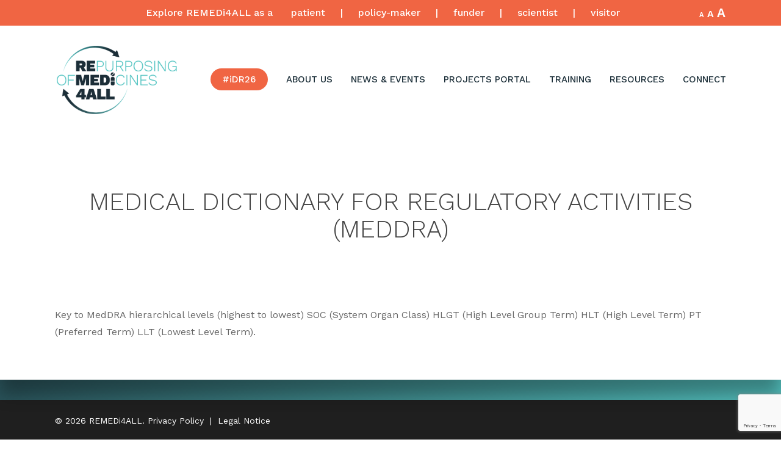

--- FILE ---
content_type: text/html; charset=UTF-8
request_url: https://remedi4all.org/definition/medical-dictionary-for-regulatory-activities-abbreviation-meddra/
body_size: 22310
content:
<!doctype html>
<html lang="en-GB" class="no-js">
<head>
	<meta charset="UTF-8">
	<meta name="viewport" content="width=device-width, initial-scale=1, maximum-scale=1, user-scalable=0" /><meta name='robots' content='index, follow, max-image-preview:large, max-snippet:-1, max-video-preview:-1' />
	<style>img:is([sizes="auto" i], [sizes^="auto," i]) { contain-intrinsic-size: 3000px 1500px }</style>
	
	<!-- This site is optimized with the Yoast SEO plugin v26.6 - https://yoast.com/wordpress/plugins/seo/ -->
	<title>Medical Dictionary for Regulatory Activities (MedDRA) - REMEDi4ALL</title>
	<link rel="canonical" href="https://remedi4all.org/definition/medical-dictionary-for-regulatory-activities-abbreviation-meddra/" />
	<meta property="og:locale" content="en_GB" />
	<meta property="og:type" content="article" />
	<meta property="og:title" content="Medical Dictionary for Regulatory Activities (MedDRA) - REMEDi4ALL" />
	<meta property="og:description" content="Key to MedDRA hierarchical levels (highest to lowest) SOC (System Organ Class) HLGT (High Level Group Term) HLT (High Level Term) PT (Preferred Term) LLT (Lowest Level Term)." />
	<meta property="og:url" content="https://remedi4all.org/definition/medical-dictionary-for-regulatory-activities-abbreviation-meddra/" />
	<meta property="og:site_name" content="REMEDi4ALL" />
	<meta property="article:publisher" content="https://fb.me/REMEDi4ALL" />
	<meta property="article:modified_time" content="2024-02-14T10:31:10+00:00" />
	<meta name="twitter:card" content="summary_large_image" />
	<meta name="twitter:site" content="@REMEDi4ALL" />
	<meta name="twitter:label1" content="Estimated reading time" />
	<meta name="twitter:data1" content="1 minute" />
	<script type="application/ld+json" class="yoast-schema-graph">{"@context":"https://schema.org","@graph":[{"@type":"WebPage","@id":"https://remedi4all.org/definition/medical-dictionary-for-regulatory-activities-abbreviation-meddra/","url":"https://remedi4all.org/definition/medical-dictionary-for-regulatory-activities-abbreviation-meddra/","name":"Medical Dictionary for Regulatory Activities (MedDRA) - REMEDi4ALL","isPartOf":{"@id":"https://remedi4all.org/#website"},"datePublished":"2023-06-07T10:00:16+00:00","dateModified":"2024-02-14T10:31:10+00:00","breadcrumb":{"@id":"https://remedi4all.org/definition/medical-dictionary-for-regulatory-activities-abbreviation-meddra/#breadcrumb"},"inLanguage":"en-GB","potentialAction":[{"@type":"ReadAction","target":["https://remedi4all.org/definition/medical-dictionary-for-regulatory-activities-abbreviation-meddra/"]}]},{"@type":"BreadcrumbList","@id":"https://remedi4all.org/definition/medical-dictionary-for-regulatory-activities-abbreviation-meddra/#breadcrumb","itemListElement":[{"@type":"ListItem","position":1,"name":"Home","item":"https://remedi4all.org/"},{"@type":"ListItem","position":2,"name":"Medical Dictionary for Regulatory Activities (MedDRA)"}]},{"@type":"WebSite","@id":"https://remedi4all.org/#website","url":"https://remedi4all.org/","name":"REMEDi4ALL","description":"The European Platform for Medicines Repurposing","publisher":{"@id":"https://remedi4all.org/#organization"},"potentialAction":[{"@type":"SearchAction","target":{"@type":"EntryPoint","urlTemplate":"https://remedi4all.org/?s={search_term_string}"},"query-input":{"@type":"PropertyValueSpecification","valueRequired":true,"valueName":"search_term_string"}}],"inLanguage":"en-GB"},{"@type":"Organization","@id":"https://remedi4all.org/#organization","name":"REMEDi4ALL","url":"https://remedi4all.org/","logo":{"@type":"ImageObject","inLanguage":"en-GB","@id":"https://remedi4all.org/#/schema/logo/image/","url":"https://remedi4all.org/wp-content/uploads/2022/08/Remedi4Alllogo.png","contentUrl":"https://remedi4all.org/wp-content/uploads/2022/08/Remedi4Alllogo.png","width":550,"height":326,"caption":"REMEDi4ALL"},"image":{"@id":"https://remedi4all.org/#/schema/logo/image/"},"sameAs":["https://fb.me/REMEDi4ALL","https://x.com/REMEDi4ALL","https://www.youtube.com/channel/UCTLBcp0p_roMGrh_Eeo3bTw","https://www.linkedin.com/company/remedi4all/"]}]}</script>
	<!-- / Yoast SEO plugin. -->


<link rel='dns-prefetch' href='//fonts.googleapis.com' />
<link rel="alternate" type="application/rss+xml" title="REMEDi4ALL &raquo; Feed" href="https://remedi4all.org/feed/" />
<link rel="alternate" type="application/rss+xml" title="REMEDi4ALL &raquo; Comments Feed" href="https://remedi4all.org/comments/feed/" />
<link rel="alternate" type="text/calendar" title="REMEDi4ALL &raquo; iCal Feed" href="https://remedi4all.org/events/?ical=1" />
<script type="text/javascript">
/* <![CDATA[ */
window._wpemojiSettings = {"baseUrl":"https:\/\/s.w.org\/images\/core\/emoji\/16.0.1\/72x72\/","ext":".png","svgUrl":"https:\/\/s.w.org\/images\/core\/emoji\/16.0.1\/svg\/","svgExt":".svg","source":{"concatemoji":"https:\/\/remedi4all.org\/wp-includes\/js\/wp-emoji-release.min.js?ver=6.8.3"}};
/*! This file is auto-generated */
!function(s,n){var o,i,e;function c(e){try{var t={supportTests:e,timestamp:(new Date).valueOf()};sessionStorage.setItem(o,JSON.stringify(t))}catch(e){}}function p(e,t,n){e.clearRect(0,0,e.canvas.width,e.canvas.height),e.fillText(t,0,0);var t=new Uint32Array(e.getImageData(0,0,e.canvas.width,e.canvas.height).data),a=(e.clearRect(0,0,e.canvas.width,e.canvas.height),e.fillText(n,0,0),new Uint32Array(e.getImageData(0,0,e.canvas.width,e.canvas.height).data));return t.every(function(e,t){return e===a[t]})}function u(e,t){e.clearRect(0,0,e.canvas.width,e.canvas.height),e.fillText(t,0,0);for(var n=e.getImageData(16,16,1,1),a=0;a<n.data.length;a++)if(0!==n.data[a])return!1;return!0}function f(e,t,n,a){switch(t){case"flag":return n(e,"\ud83c\udff3\ufe0f\u200d\u26a7\ufe0f","\ud83c\udff3\ufe0f\u200b\u26a7\ufe0f")?!1:!n(e,"\ud83c\udde8\ud83c\uddf6","\ud83c\udde8\u200b\ud83c\uddf6")&&!n(e,"\ud83c\udff4\udb40\udc67\udb40\udc62\udb40\udc65\udb40\udc6e\udb40\udc67\udb40\udc7f","\ud83c\udff4\u200b\udb40\udc67\u200b\udb40\udc62\u200b\udb40\udc65\u200b\udb40\udc6e\u200b\udb40\udc67\u200b\udb40\udc7f");case"emoji":return!a(e,"\ud83e\udedf")}return!1}function g(e,t,n,a){var r="undefined"!=typeof WorkerGlobalScope&&self instanceof WorkerGlobalScope?new OffscreenCanvas(300,150):s.createElement("canvas"),o=r.getContext("2d",{willReadFrequently:!0}),i=(o.textBaseline="top",o.font="600 32px Arial",{});return e.forEach(function(e){i[e]=t(o,e,n,a)}),i}function t(e){var t=s.createElement("script");t.src=e,t.defer=!0,s.head.appendChild(t)}"undefined"!=typeof Promise&&(o="wpEmojiSettingsSupports",i=["flag","emoji"],n.supports={everything:!0,everythingExceptFlag:!0},e=new Promise(function(e){s.addEventListener("DOMContentLoaded",e,{once:!0})}),new Promise(function(t){var n=function(){try{var e=JSON.parse(sessionStorage.getItem(o));if("object"==typeof e&&"number"==typeof e.timestamp&&(new Date).valueOf()<e.timestamp+604800&&"object"==typeof e.supportTests)return e.supportTests}catch(e){}return null}();if(!n){if("undefined"!=typeof Worker&&"undefined"!=typeof OffscreenCanvas&&"undefined"!=typeof URL&&URL.createObjectURL&&"undefined"!=typeof Blob)try{var e="postMessage("+g.toString()+"("+[JSON.stringify(i),f.toString(),p.toString(),u.toString()].join(",")+"));",a=new Blob([e],{type:"text/javascript"}),r=new Worker(URL.createObjectURL(a),{name:"wpTestEmojiSupports"});return void(r.onmessage=function(e){c(n=e.data),r.terminate(),t(n)})}catch(e){}c(n=g(i,f,p,u))}t(n)}).then(function(e){for(var t in e)n.supports[t]=e[t],n.supports.everything=n.supports.everything&&n.supports[t],"flag"!==t&&(n.supports.everythingExceptFlag=n.supports.everythingExceptFlag&&n.supports[t]);n.supports.everythingExceptFlag=n.supports.everythingExceptFlag&&!n.supports.flag,n.DOMReady=!1,n.readyCallback=function(){n.DOMReady=!0}}).then(function(){return e}).then(function(){var e;n.supports.everything||(n.readyCallback(),(e=n.source||{}).concatemoji?t(e.concatemoji):e.wpemoji&&e.twemoji&&(t(e.twemoji),t(e.wpemoji)))}))}((window,document),window._wpemojiSettings);
/* ]]> */
</script>
<style id='wp-emoji-styles-inline-css' type='text/css'>

	img.wp-smiley, img.emoji {
		display: inline !important;
		border: none !important;
		box-shadow: none !important;
		height: 1em !important;
		width: 1em !important;
		margin: 0 0.07em !important;
		vertical-align: -0.1em !important;
		background: none !important;
		padding: 0 !important;
	}
</style>
<link rel='stylesheet' id='wp-block-library-css' href='https://remedi4all.org/wp-includes/css/dist/block-library/style.min.css?ver=6.8.3' type='text/css' media='all' />
<style id='classic-theme-styles-inline-css' type='text/css'>
/*! This file is auto-generated */
.wp-block-button__link{color:#fff;background-color:#32373c;border-radius:9999px;box-shadow:none;text-decoration:none;padding:calc(.667em + 2px) calc(1.333em + 2px);font-size:1.125em}.wp-block-file__button{background:#32373c;color:#fff;text-decoration:none}
</style>
<style id='safe-svg-svg-icon-style-inline-css' type='text/css'>
.safe-svg-cover{text-align:center}.safe-svg-cover .safe-svg-inside{display:inline-block;max-width:100%}.safe-svg-cover svg{fill:currentColor;height:100%;max-height:100%;max-width:100%;width:100%}

</style>
<style id='global-styles-inline-css' type='text/css'>
:root{--wp--preset--aspect-ratio--square: 1;--wp--preset--aspect-ratio--4-3: 4/3;--wp--preset--aspect-ratio--3-4: 3/4;--wp--preset--aspect-ratio--3-2: 3/2;--wp--preset--aspect-ratio--2-3: 2/3;--wp--preset--aspect-ratio--16-9: 16/9;--wp--preset--aspect-ratio--9-16: 9/16;--wp--preset--color--black: #000000;--wp--preset--color--cyan-bluish-gray: #abb8c3;--wp--preset--color--white: #ffffff;--wp--preset--color--pale-pink: #f78da7;--wp--preset--color--vivid-red: #cf2e2e;--wp--preset--color--luminous-vivid-orange: #ff6900;--wp--preset--color--luminous-vivid-amber: #fcb900;--wp--preset--color--light-green-cyan: #7bdcb5;--wp--preset--color--vivid-green-cyan: #00d084;--wp--preset--color--pale-cyan-blue: #8ed1fc;--wp--preset--color--vivid-cyan-blue: #0693e3;--wp--preset--color--vivid-purple: #9b51e0;--wp--preset--gradient--vivid-cyan-blue-to-vivid-purple: linear-gradient(135deg,rgba(6,147,227,1) 0%,rgb(155,81,224) 100%);--wp--preset--gradient--light-green-cyan-to-vivid-green-cyan: linear-gradient(135deg,rgb(122,220,180) 0%,rgb(0,208,130) 100%);--wp--preset--gradient--luminous-vivid-amber-to-luminous-vivid-orange: linear-gradient(135deg,rgba(252,185,0,1) 0%,rgba(255,105,0,1) 100%);--wp--preset--gradient--luminous-vivid-orange-to-vivid-red: linear-gradient(135deg,rgba(255,105,0,1) 0%,rgb(207,46,46) 100%);--wp--preset--gradient--very-light-gray-to-cyan-bluish-gray: linear-gradient(135deg,rgb(238,238,238) 0%,rgb(169,184,195) 100%);--wp--preset--gradient--cool-to-warm-spectrum: linear-gradient(135deg,rgb(74,234,220) 0%,rgb(151,120,209) 20%,rgb(207,42,186) 40%,rgb(238,44,130) 60%,rgb(251,105,98) 80%,rgb(254,248,76) 100%);--wp--preset--gradient--blush-light-purple: linear-gradient(135deg,rgb(255,206,236) 0%,rgb(152,150,240) 100%);--wp--preset--gradient--blush-bordeaux: linear-gradient(135deg,rgb(254,205,165) 0%,rgb(254,45,45) 50%,rgb(107,0,62) 100%);--wp--preset--gradient--luminous-dusk: linear-gradient(135deg,rgb(255,203,112) 0%,rgb(199,81,192) 50%,rgb(65,88,208) 100%);--wp--preset--gradient--pale-ocean: linear-gradient(135deg,rgb(255,245,203) 0%,rgb(182,227,212) 50%,rgb(51,167,181) 100%);--wp--preset--gradient--electric-grass: linear-gradient(135deg,rgb(202,248,128) 0%,rgb(113,206,126) 100%);--wp--preset--gradient--midnight: linear-gradient(135deg,rgb(2,3,129) 0%,rgb(40,116,252) 100%);--wp--preset--font-size--small: 13px;--wp--preset--font-size--medium: 20px;--wp--preset--font-size--large: 36px;--wp--preset--font-size--x-large: 42px;--wp--preset--spacing--20: 0.44rem;--wp--preset--spacing--30: 0.67rem;--wp--preset--spacing--40: 1rem;--wp--preset--spacing--50: 1.5rem;--wp--preset--spacing--60: 2.25rem;--wp--preset--spacing--70: 3.38rem;--wp--preset--spacing--80: 5.06rem;--wp--preset--shadow--natural: 6px 6px 9px rgba(0, 0, 0, 0.2);--wp--preset--shadow--deep: 12px 12px 50px rgba(0, 0, 0, 0.4);--wp--preset--shadow--sharp: 6px 6px 0px rgba(0, 0, 0, 0.2);--wp--preset--shadow--outlined: 6px 6px 0px -3px rgba(255, 255, 255, 1), 6px 6px rgba(0, 0, 0, 1);--wp--preset--shadow--crisp: 6px 6px 0px rgba(0, 0, 0, 1);}:where(.is-layout-flex){gap: 0.5em;}:where(.is-layout-grid){gap: 0.5em;}body .is-layout-flex{display: flex;}.is-layout-flex{flex-wrap: wrap;align-items: center;}.is-layout-flex > :is(*, div){margin: 0;}body .is-layout-grid{display: grid;}.is-layout-grid > :is(*, div){margin: 0;}:where(.wp-block-columns.is-layout-flex){gap: 2em;}:where(.wp-block-columns.is-layout-grid){gap: 2em;}:where(.wp-block-post-template.is-layout-flex){gap: 1.25em;}:where(.wp-block-post-template.is-layout-grid){gap: 1.25em;}.has-black-color{color: var(--wp--preset--color--black) !important;}.has-cyan-bluish-gray-color{color: var(--wp--preset--color--cyan-bluish-gray) !important;}.has-white-color{color: var(--wp--preset--color--white) !important;}.has-pale-pink-color{color: var(--wp--preset--color--pale-pink) !important;}.has-vivid-red-color{color: var(--wp--preset--color--vivid-red) !important;}.has-luminous-vivid-orange-color{color: var(--wp--preset--color--luminous-vivid-orange) !important;}.has-luminous-vivid-amber-color{color: var(--wp--preset--color--luminous-vivid-amber) !important;}.has-light-green-cyan-color{color: var(--wp--preset--color--light-green-cyan) !important;}.has-vivid-green-cyan-color{color: var(--wp--preset--color--vivid-green-cyan) !important;}.has-pale-cyan-blue-color{color: var(--wp--preset--color--pale-cyan-blue) !important;}.has-vivid-cyan-blue-color{color: var(--wp--preset--color--vivid-cyan-blue) !important;}.has-vivid-purple-color{color: var(--wp--preset--color--vivid-purple) !important;}.has-black-background-color{background-color: var(--wp--preset--color--black) !important;}.has-cyan-bluish-gray-background-color{background-color: var(--wp--preset--color--cyan-bluish-gray) !important;}.has-white-background-color{background-color: var(--wp--preset--color--white) !important;}.has-pale-pink-background-color{background-color: var(--wp--preset--color--pale-pink) !important;}.has-vivid-red-background-color{background-color: var(--wp--preset--color--vivid-red) !important;}.has-luminous-vivid-orange-background-color{background-color: var(--wp--preset--color--luminous-vivid-orange) !important;}.has-luminous-vivid-amber-background-color{background-color: var(--wp--preset--color--luminous-vivid-amber) !important;}.has-light-green-cyan-background-color{background-color: var(--wp--preset--color--light-green-cyan) !important;}.has-vivid-green-cyan-background-color{background-color: var(--wp--preset--color--vivid-green-cyan) !important;}.has-pale-cyan-blue-background-color{background-color: var(--wp--preset--color--pale-cyan-blue) !important;}.has-vivid-cyan-blue-background-color{background-color: var(--wp--preset--color--vivid-cyan-blue) !important;}.has-vivid-purple-background-color{background-color: var(--wp--preset--color--vivid-purple) !important;}.has-black-border-color{border-color: var(--wp--preset--color--black) !important;}.has-cyan-bluish-gray-border-color{border-color: var(--wp--preset--color--cyan-bluish-gray) !important;}.has-white-border-color{border-color: var(--wp--preset--color--white) !important;}.has-pale-pink-border-color{border-color: var(--wp--preset--color--pale-pink) !important;}.has-vivid-red-border-color{border-color: var(--wp--preset--color--vivid-red) !important;}.has-luminous-vivid-orange-border-color{border-color: var(--wp--preset--color--luminous-vivid-orange) !important;}.has-luminous-vivid-amber-border-color{border-color: var(--wp--preset--color--luminous-vivid-amber) !important;}.has-light-green-cyan-border-color{border-color: var(--wp--preset--color--light-green-cyan) !important;}.has-vivid-green-cyan-border-color{border-color: var(--wp--preset--color--vivid-green-cyan) !important;}.has-pale-cyan-blue-border-color{border-color: var(--wp--preset--color--pale-cyan-blue) !important;}.has-vivid-cyan-blue-border-color{border-color: var(--wp--preset--color--vivid-cyan-blue) !important;}.has-vivid-purple-border-color{border-color: var(--wp--preset--color--vivid-purple) !important;}.has-vivid-cyan-blue-to-vivid-purple-gradient-background{background: var(--wp--preset--gradient--vivid-cyan-blue-to-vivid-purple) !important;}.has-light-green-cyan-to-vivid-green-cyan-gradient-background{background: var(--wp--preset--gradient--light-green-cyan-to-vivid-green-cyan) !important;}.has-luminous-vivid-amber-to-luminous-vivid-orange-gradient-background{background: var(--wp--preset--gradient--luminous-vivid-amber-to-luminous-vivid-orange) !important;}.has-luminous-vivid-orange-to-vivid-red-gradient-background{background: var(--wp--preset--gradient--luminous-vivid-orange-to-vivid-red) !important;}.has-very-light-gray-to-cyan-bluish-gray-gradient-background{background: var(--wp--preset--gradient--very-light-gray-to-cyan-bluish-gray) !important;}.has-cool-to-warm-spectrum-gradient-background{background: var(--wp--preset--gradient--cool-to-warm-spectrum) !important;}.has-blush-light-purple-gradient-background{background: var(--wp--preset--gradient--blush-light-purple) !important;}.has-blush-bordeaux-gradient-background{background: var(--wp--preset--gradient--blush-bordeaux) !important;}.has-luminous-dusk-gradient-background{background: var(--wp--preset--gradient--luminous-dusk) !important;}.has-pale-ocean-gradient-background{background: var(--wp--preset--gradient--pale-ocean) !important;}.has-electric-grass-gradient-background{background: var(--wp--preset--gradient--electric-grass) !important;}.has-midnight-gradient-background{background: var(--wp--preset--gradient--midnight) !important;}.has-small-font-size{font-size: var(--wp--preset--font-size--small) !important;}.has-medium-font-size{font-size: var(--wp--preset--font-size--medium) !important;}.has-large-font-size{font-size: var(--wp--preset--font-size--large) !important;}.has-x-large-font-size{font-size: var(--wp--preset--font-size--x-large) !important;}
:where(.wp-block-post-template.is-layout-flex){gap: 1.25em;}:where(.wp-block-post-template.is-layout-grid){gap: 1.25em;}
:where(.wp-block-columns.is-layout-flex){gap: 2em;}:where(.wp-block-columns.is-layout-grid){gap: 2em;}
:root :where(.wp-block-pullquote){font-size: 1.5em;line-height: 1.6;}
</style>
<link rel='stylesheet' id='contact-form-7-css' href='https://remedi4all.org/wp-content/plugins/contact-form-7/includes/css/styles.css?ver=6.1.4' type='text/css' media='all' />
<link rel='stylesheet' id='ctf_styles-css' href='https://remedi4all.org/wp-content/plugins/custom-twitter-feeds/css/ctf-styles.min.css?ver=2.3.1' type='text/css' media='all' />
<link rel='stylesheet' id='funding-calls-css' href='https://remedi4all.org/wp-content/plugins/funding-calls/public/css/funding-calls-public.css?ver=1.0.0' type='text/css' media='all' />
<link rel='stylesheet' id='glossary-css' href='https://remedi4all.org/wp-content/plugins/glossary/public/css/glossary-public.css?ver=1.0.0' type='text/css' media='all' />
<link rel='stylesheet' id='learning-resources-css' href='https://remedi4all.org/wp-content/plugins/learning-resources/public/css/learning-resources-public.css?ver=1.0.0' type='text/css' media='all' />
<link rel='stylesheet' id='team-members_plugin-css' href='https://remedi4all.org/wp-content/plugins/team-members_plugin/public/css/team-members-public.css?ver=1.0.0' type='text/css' media='all' />
<link rel='stylesheet' id='font-awesome-css' href='https://remedi4all.org/wp-content/themes/salient/css/font-awesome-legacy.min.css?ver=4.7.1' type='text/css' media='all' />
<link rel='stylesheet' id='salient-grid-system-css' href='https://remedi4all.org/wp-content/themes/salient/css/build/grid-system.css?ver=14.0.7' type='text/css' media='all' />
<link rel='stylesheet' id='main-styles-css' href='https://remedi4all.org/wp-content/themes/salient/css/build/style.css?ver=14.0.7' type='text/css' media='all' />
<style id='main-styles-inline-css' type='text/css'>
html:not(.page-trans-loaded) { background-color: #ffffff; }
</style>
<link rel='stylesheet' id='nectar-header-secondary-nav-css' href='https://remedi4all.org/wp-content/themes/salient/css/build/header/header-secondary-nav.css?ver=14.0.7' type='text/css' media='all' />
<link rel='stylesheet' id='nectar-single-styles-css' href='https://remedi4all.org/wp-content/themes/salient/css/build/single.css?ver=14.0.7' type='text/css' media='all' />
<link rel='stylesheet' id='nectar-basic-events-calendar-css' href='https://remedi4all.org/wp-content/themes/salient/css/build/third-party/events-calendar.css?ver=14.0.7' type='text/css' media='all' />
<link rel='stylesheet' id='nectar_default_font_open_sans-css' href='https://fonts.googleapis.com/css?family=Open+Sans%3A300%2C400%2C600%2C700&#038;subset=latin%2Clatin-ext' type='text/css' media='all' />
<link rel='stylesheet' id='responsive-css' href='https://remedi4all.org/wp-content/themes/salient/css/build/responsive.css?ver=14.0.7' type='text/css' media='all' />
<link rel='stylesheet' id='skin-material-css' href='https://remedi4all.org/wp-content/themes/salient/css/build/skin-material.css?ver=14.0.7' type='text/css' media='all' />
<link rel='stylesheet' id='salient-wp-menu-dynamic-css' href='https://remedi4all.org/wp-content/uploads/salient/menu-dynamic.css?ver=31001' type='text/css' media='all' />
<link rel='stylesheet' id='dynamic-css-css' href='https://remedi4all.org/wp-content/themes/salient/css/salient-dynamic-styles.css?ver=47514' type='text/css' media='all' />
<style id='dynamic-css-inline-css' type='text/css'>
#header-space{background-color:#ffffff}@media only screen and (min-width:1000px){body #ajax-content-wrap.no-scroll{min-height:calc(100vh - 218px);height:calc(100vh - 218px)!important;}}@media only screen and (min-width:1000px){#page-header-wrap.fullscreen-header,#page-header-wrap.fullscreen-header #page-header-bg,html:not(.nectar-box-roll-loaded) .nectar-box-roll > #page-header-bg.fullscreen-header,.nectar_fullscreen_zoom_recent_projects,#nectar_fullscreen_rows:not(.afterLoaded) > div{height:calc(100vh - 217px);}.wpb_row.vc_row-o-full-height.top-level,.wpb_row.vc_row-o-full-height.top-level > .col.span_12{min-height:calc(100vh - 217px);}html:not(.nectar-box-roll-loaded) .nectar-box-roll > #page-header-bg.fullscreen-header{top:218px;}.nectar-slider-wrap[data-fullscreen="true"]:not(.loaded),.nectar-slider-wrap[data-fullscreen="true"]:not(.loaded) .swiper-container{height:calc(100vh - 216px)!important;}.admin-bar .nectar-slider-wrap[data-fullscreen="true"]:not(.loaded),.admin-bar .nectar-slider-wrap[data-fullscreen="true"]:not(.loaded) .swiper-container{height:calc(100vh - 216px - 32px)!important;}}@media only screen and (max-width:999px){.using-mobile-browser #nectar_fullscreen_rows:not(.afterLoaded):not([data-mobile-disable="on"]) > div{height:calc(100vh - 100px);}.using-mobile-browser .wpb_row.vc_row-o-full-height.top-level,.using-mobile-browser .wpb_row.vc_row-o-full-height.top-level > .col.span_12,[data-permanent-transparent="1"].using-mobile-browser .wpb_row.vc_row-o-full-height.top-level,[data-permanent-transparent="1"].using-mobile-browser .wpb_row.vc_row-o-full-height.top-level > .col.span_12{min-height:calc(100vh - 100px);}html:not(.nectar-box-roll-loaded) .nectar-box-roll > #page-header-bg.fullscreen-header,.nectar_fullscreen_zoom_recent_projects,.nectar-slider-wrap[data-fullscreen="true"]:not(.loaded),.nectar-slider-wrap[data-fullscreen="true"]:not(.loaded) .swiper-container,#nectar_fullscreen_rows:not(.afterLoaded):not([data-mobile-disable="on"]) > div{height:calc(100vh - 47px);}.wpb_row.vc_row-o-full-height.top-level,.wpb_row.vc_row-o-full-height.top-level > .col.span_12{min-height:calc(100vh - 47px);}body[data-transparent-header="false"] #ajax-content-wrap.no-scroll{min-height:calc(100vh - 47px);height:calc(100vh - 47px);}}.screen-reader-text,.nectar-skip-to-content:not(:focus){border:0;clip:rect(1px,1px,1px,1px);clip-path:inset(50%);height:1px;margin:-1px;overflow:hidden;padding:0;position:absolute!important;width:1px;word-wrap:normal!important;}
.nectar-rotating-words-title .dynamic-words{
    font-weight: 800;
}
.nectar-rotating-words-title .ending-text{
    display: block;
}
.nectar-highlighted-text[data-style="regular_underline"][data-exp="default"] em{
    padding-bottom: 10px;
}
.page-header-overlay-color{
        background: #1c2f39;
    background: linear-gradient(90deg,#1c2f39 0%,#54c3c0 100%);
    opacity: 0.8;
}
.wp-social-link{
    background-color: transparent!important;
}
#footer-outer{
    background: #1c2f39;
    background: linear-gradient(135deg,#1c2f39 0%,#54c3c0 100%);
}
.euflag{
    margin: 0px;
}
.euflag img{
        width: 150px!important;
}
.wpcf7 form.sent .wpcf7-response-output{
    border-color: #54c3c0;
    border-radius: 5px;
    background-color: transparent;
    color: #54c3c0!important;
}
.nectar-hor-list-item{
    padding:10px 20px;
}
.timer_label{
    font-weight:400!important;
    font-size:22px!important;
}
.timer_label:not(:last-child){
    margin-right: 50px;
}
</style>
<link rel='stylesheet' id='salient-child-style-css' href='https://remedi4all.org/wp-content/themes/salient-child/style.css?ver=2.9.3' type='text/css' media='all' />
<link rel='stylesheet' id='redux-google-fonts-salient_redux-css' href='https://fonts.googleapis.com/css?family=Work+Sans%3A500%2C400%2C300%2C600&#038;ver=1761228793' type='text/css' media='all' />
<script type="text/javascript" src="https://remedi4all.org/wp-includes/js/jquery/jquery.min.js?ver=3.7.1" id="jquery-core-js"></script>
<script type="text/javascript" src="https://remedi4all.org/wp-includes/js/jquery/jquery-migrate.min.js?ver=3.4.1" id="jquery-migrate-js"></script>
<script type="text/javascript" src="https://remedi4all.org/wp-content/plugins/flowpaper-lite-pdf-flipbook/assets/lity/lity.min.js" id="lity-js-js"></script>
<script type="text/javascript" id="funding-calls-js-extra">
/* <![CDATA[ */
var fc_ajax_object_public = {"ajax_url":"https:\/\/remedi4all.org\/wp-admin\/admin-ajax.php","fc_nonce":"919af61a4b"};
/* ]]> */
</script>
<script type="text/javascript" src="https://remedi4all.org/wp-content/plugins/funding-calls/public/js/funding-calls-public.js?ver=1.0.0" id="funding-calls-js"></script>
<script type="text/javascript" id="glossary-js-extra">
/* <![CDATA[ */
var gl_ajax_object_public = {"ajax_url":"https:\/\/remedi4all.org\/wp-admin\/admin-ajax.php","gl_nonce":"4c3401cad9"};
/* ]]> */
</script>
<script type="text/javascript" src="https://remedi4all.org/wp-content/plugins/glossary/public/js/glossary-public.js?ver=1.0.0" id="glossary-js"></script>
<script type="text/javascript" id="learning-resources-js-extra">
/* <![CDATA[ */
var lr_ajax_object_public = {"ajax_url":"https:\/\/remedi4all.org\/wp-admin\/admin-ajax.php","lr_nonce":"f87ddd3e53"};
/* ]]> */
</script>
<script type="text/javascript" src="https://remedi4all.org/wp-content/plugins/learning-resources/public/js/learning-resources-public.js?ver=1.0.0" id="learning-resources-js"></script>
<script type="text/javascript" id="team-members_plugin-js-extra">
/* <![CDATA[ */
var tm_ajax_object_public = {"ajax_url":"https:\/\/remedi4all.org\/wp-admin\/admin-ajax.php","tm_nonce":"6ff547ae63"};
/* ]]> */
</script>
<script type="text/javascript" src="https://remedi4all.org/wp-content/plugins/team-members_plugin/public/js/team-members-public.js?ver=1.0.0" id="team-members_plugin-js"></script>
<script type="text/javascript" src="https://remedi4all.org/wp-content/themes/salient-child/assets/js/custom.js?ver=2.2" id="custom-js"></script>
<link rel="https://api.w.org/" href="https://remedi4all.org/wp-json/" /><link rel="alternate" title="JSON" type="application/json" href="https://remedi4all.org/wp-json/wp/v2/definition/2555" /><link rel="EditURI" type="application/rsd+xml" title="RSD" href="https://remedi4all.org/xmlrpc.php?rsd" />
<meta name="generator" content="WordPress 6.8.3" />
<link rel='shortlink' href='https://remedi4all.org/?p=2555' />
<link rel="alternate" title="oEmbed (JSON)" type="application/json+oembed" href="https://remedi4all.org/wp-json/oembed/1.0/embed?url=https%3A%2F%2Fremedi4all.org%2Fdefinition%2Fmedical-dictionary-for-regulatory-activities-abbreviation-meddra%2F" />
<link rel="alternate" title="oEmbed (XML)" type="text/xml+oembed" href="https://remedi4all.org/wp-json/oembed/1.0/embed?url=https%3A%2F%2Fremedi4all.org%2Fdefinition%2Fmedical-dictionary-for-regulatory-activities-abbreviation-meddra%2F&#038;format=xml" />

	<style id="zeno-font-resizer" type="text/css">
		p.zeno_font_resizer .screen-reader-text {
			border: 0;
			clip: rect(1px, 1px, 1px, 1px);
			clip-path: inset(50%);
			height: 1px;
			margin: -1px;
			overflow: hidden;
			padding: 0;
			position: absolute;
			width: 1px;
			word-wrap: normal !important;
		}
	</style>
	<meta name="tec-api-version" content="v1"><meta name="tec-api-origin" content="https://remedi4all.org"><link rel="alternate" href="https://remedi4all.org/wp-json/tribe/events/v1/" /><script type="text/javascript"> var root = document.getElementsByTagName( "html" )[0]; root.setAttribute( "class", "js" ); </script><!-- Google Tag Manager -->
<script>(function(w,d,s,l,i){w[l]=w[l]||[];w[l].push({'gtm.start':
new Date().getTime(),event:'gtm.js'});var f=d.getElementsByTagName(s)[0],
j=d.createElement(s),dl=l!='dataLayer'?'&l='+l:'';j.async=true;j.src=
'https://www.googletagmanager.com/gtm.js?id='+i+dl;f.parentNode.insertBefore(j,f);
})(window,document,'script','dataLayer','GTM-NSGSTR7');</script>
<!-- End Google Tag Manager --><meta name="generator" content="Powered by WPBakery Page Builder - drag and drop page builder for WordPress."/>
<link rel="icon" href="https://remedi4all.org/wp-content/uploads/2022/08/loading-gif-100x100.png" sizes="32x32" />
<link rel="icon" href="https://remedi4all.org/wp-content/uploads/2022/08/loading-gif.png" sizes="192x192" />
<link rel="apple-touch-icon" href="https://remedi4all.org/wp-content/uploads/2022/08/loading-gif.png" />
<meta name="msapplication-TileImage" content="https://remedi4all.org/wp-content/uploads/2022/08/loading-gif.png" />
<noscript><style> .wpb_animate_when_almost_visible { opacity: 1; }</style></noscript></head><body class="wp-singular definition-template-default single single-definition postid-2555 single-format-standard wp-theme-salient wp-child-theme-salient-child tribe-no-js page-template-remedi4all-child-theme material wpb-js-composer js-comp-ver-6.7.1 vc_responsive" data-footer-reveal="1" data-footer-reveal-shadow="large" data-header-format="default" data-body-border="off" data-boxed-style="" data-header-breakpoint="1000" data-dropdown-style="minimal" data-cae="easeOutCubic" data-cad="750" data-megamenu-width="contained" data-aie="none" data-ls="fancybox" data-apte="standard" data-hhun="0" data-fancy-form-rcs="default" data-form-style="default" data-form-submit="regular" data-is="minimal" data-button-style="rounded_shadow" data-user-account-button="true" data-flex-cols="true" data-col-gap="default" data-header-inherit-rc="false" data-header-search="false" data-animated-anchors="true" data-ajax-transitions="true" data-full-width-header="false" data-slide-out-widget-area="true" data-slide-out-widget-area-style="slide-out-from-right" data-user-set-ocm="off" data-loading-animation="spin" data-bg-header="false" data-responsive="1" data-ext-responsive="true" data-ext-padding="90" data-header-resize="1" data-header-color="custom" data-cart="false" data-remove-m-parallax="" data-remove-m-video-bgs="" data-m-animate="0" data-force-header-trans-color="light" data-smooth-scrolling="0" data-permanent-transparent="false" >
	
	<script type="text/javascript">
	 (function(window, document) {

		 if(navigator.userAgent.match(/(Android|iPod|iPhone|iPad|BlackBerry|IEMobile|Opera Mini)/)) {
			 document.body.className += " using-mobile-browser mobile ";
		 }

		 if( !("ontouchstart" in window) ) {

			 var body = document.querySelector("body");
			 var winW = window.innerWidth;
			 var bodyW = body.clientWidth;

			 if (winW > bodyW + 4) {
				 body.setAttribute("style", "--scroll-bar-w: " + (winW - bodyW - 4) + "px");
			 } else {
				 body.setAttribute("style", "--scroll-bar-w: 0px");
			 }
		 }

	 })(window, document);
   </script><!-- Google Tag Manager (noscript) -->
<noscript><iframe src="https://www.googletagmanager.com/ns.html?id=GTM-NSGSTR7"
height="0" width="0" style="display:none;visibility:hidden"></iframe></noscript>
<!-- End Google Tag Manager (noscript) --><a href="#ajax-content-wrap" class="nectar-skip-to-content">Skip to main content</a><div class="ocm-effect-wrap"><div class="ocm-effect-wrap-inner"><div id="ajax-loading-screen" data-disable-mobile="1" data-disable-fade-on-click="0" data-effect="standard" data-method="standard"><div class="loading-icon spin"></div></div>	
	<div id="header-space" data-secondary-header-display="full" data-header-mobile-fixed='1'></div> 
	
		<div id="header-outer" data-has-menu="true" data-has-buttons="yes" data-header-button_style="hover_scale" data-using-pr-menu="false" data-mobile-fixed="1" data-ptnm="false" data-lhe="animated_underline" data-user-set-bg="#ffffff" data-format="default" data-permanent-transparent="false" data-megamenu-rt="0" data-remove-fixed="0" data-header-resize="1" data-cart="false" data-transparency-option="" data-box-shadow="large" data-shrink-num="60" data-using-secondary="1" data-using-logo="1" data-logo-height="120" data-m-logo-height="24" data-padding="28" data-full-width="false" data-condense="false" >
			
	<div id="header-secondary-outer" class="default" data-mobile="display_full" data-remove-fixed="0" data-lhe="animated_underline" data-secondary-text="true" data-full-width="false" data-mobile-fixed="1" data-permanent-transparent="false" >
		<div class="container">
			<nav>
				<div class="nectar-center-text">
	<div class="zeno_font_resizer_container">
		<p class="zeno_font_resizer" style="text-align: center; font-weight: bold;">
			<span>
				<a href="#" class="zeno_font_resizer_minus" title="Decrease font size" style="font-size: 0.7em;">A<span class="screen-reader-text"> Decrease font size.</span></a>
				<a href="#" class="zeno_font_resizer_reset" title="Reset font size">A<span class="screen-reader-text"> Reset font size.</span></a>
				<a href="#" class="zeno_font_resizer_add" title="Increase font size" style="font-size: 1.3em;">A<span class="screen-reader-text"> Increase font size.</span></a>
			</span>
			<input type="hidden" id="zeno_font_resizer_value" value="body" />
			<input type="hidden" id="zeno_font_resizer_ownelement" value="" />
			<input type="hidden" id="zeno_font_resizer_resizeMax" value="24" />
			<input type="hidden" id="zeno_font_resizer_resizeMin" value="10" />
			<input type="hidden" id="zeno_font_resizer_resizeSteps" value="2" />
			<input type="hidden" id="zeno_font_resizer_cookieTime" value="31" />
		</p>
	</div>
	Explore REMEDi4ALL as a <select class="mobile-only custom-select explore-as bg-primary"><option value="patient" data-link="https://remedi4all.org/remedi4all-homepage-patients/">a patient</option><option value="policy" data-link="https://remedi4all.org/remedi4all-homepage-policy-makers/">a policy-maker</option><option value="funder" data-link="https://remedi4all.org/remedi4all-homepage-funders/">a funder</option><option value="scientist" data-link="https://remedi4all.org/remedi4all-homepage-scientist/">a scientist</option><option selected="" value="default" data-link="https://remedi4all.org/">a visitor</option></select><div class="desktop-only">&nbsp;&nbsp;&nbsp;&nbsp;&nbsp;<a href="https://remedi4all.org/remedi4all-homepage-patients/">patient</a>&nbsp;&nbsp;&nbsp;&nbsp;&nbsp;|</div><div class="desktop-only">&nbsp;&nbsp;&nbsp;&nbsp;&nbsp;<a href="https://remedi4all.org/remedi4all-homepage-policy-makers/">policy-maker</a>&nbsp;&nbsp;&nbsp;&nbsp;&nbsp;|</div><div class="desktop-only">&nbsp;&nbsp;&nbsp;&nbsp;&nbsp;<a href="https://remedi4all.org/remedi4all-homepage-funders/">funder</a>&nbsp;&nbsp;&nbsp;&nbsp;&nbsp;|</div><div class="desktop-only">&nbsp;&nbsp;&nbsp;&nbsp;&nbsp;<a href="https://remedi4all.org/remedi4all-homepage-scientist/">scientist</a>&nbsp;&nbsp;&nbsp;&nbsp;&nbsp;|</div><div class="desktop-only">&nbsp;&nbsp;&nbsp;&nbsp;&nbsp;<a href="https://remedi4all.org/">visitor</a>&nbsp;&nbsp;&nbsp;&nbsp;&nbsp;</div>  </div>				
			</nav>
		</div>
	</div>
	

<div id="search-outer" class="nectar">
	<div id="search">
		<div class="container">
			 <div id="search-box">
				 <div class="inner-wrap">
					 <div class="col span_12">
						  <form role="search" action="https://remedi4all.org/" method="GET">
														 <input type="text" name="s"  value="" aria-label="Search" placeholder="Search" />
							 
						<span>Hit enter to search or ESC to close</span>
												</form>
					</div><!--/span_12-->
				</div><!--/inner-wrap-->
			 </div><!--/search-box-->
			 <div id="close"><a href="#"><span class="screen-reader-text">Close Search</span>
				<span class="close-wrap"> <span class="close-line close-line1"></span> <span class="close-line close-line2"></span> </span>				 </a></div>
		 </div><!--/container-->
	</div><!--/search-->
</div><!--/search-outer-->

<header id="top">
	<div class="container">
		<div class="row">
			<div class="col span_3">
								<a id="logo" href="https://remedi4all.org" data-supplied-ml-starting-dark="false" data-supplied-ml-starting="false" data-supplied-ml="false" >
					<img class="stnd skip-lazy default-logo" width="550" height="326" alt="REMEDi4ALL" src="https://remedi4all.org/wp-content/uploads/2022/08/Remedi4Alllogo.png" srcset="https://remedi4all.org/wp-content/uploads/2022/08/Remedi4Alllogo.png 1x, https://remedi4all.org/wp-content/uploads/2022/08/Remedi4Alllogo@2x.png 2x" />				</a>
							</div><!--/span_3-->

			<div class="col span_9 col_last">
									<div class="nectar-mobile-only mobile-header"><div class="inner"></div></div>
									<a class="mobile-user-account" href="http://login"><span class="normal icon-salient-m-user" aria-hidden="true"></span><span class="screen-reader-text">account</span></a>
														<div class="slide-out-widget-area-toggle mobile-icon slide-out-from-right" data-custom-color="false" data-icon-animation="simple-transform">
						<div> <a href="#sidewidgetarea" aria-label="Navigation Menu" aria-expanded="false" class="closed">
							<span class="screen-reader-text">Menu</span><span aria-hidden="true"> <i class="lines-button x2"> <i class="lines"></i> </i> </span>
						</a></div>
					</div>
				
									<nav>
													<ul class="sf-menu">
								<li id="menu-item-16314" class="idr26-button menu-item menu-item-type-post_type menu-item-object-page button_solid_color_2 menu-item-16314"><a href="https://remedi4all.org/2026-international-drug-repurposing-conference/"><span class="menu-title-text"><span class="lowercase">#i</span>DR26</span></a></li>
<li id="menu-item-10935" class="menu-item menu-item-type-custom menu-item-object-custom menu-item-has-children nectar-regular-menu-item megamenu nectar-megamenu-menu-item align-left width-100 menu-item-10935"><a href="#"><span class="menu-title-text">About Us</span></a>
<ul class="sub-menu">
	<li id="menu-item-10936" class="no-link desktop-only menu-item menu-item-type-custom menu-item-object-custom menu-item-has-children nectar-regular-menu-item megamenu-column-padding-default menu-item-10936"><a href="#"><span class="menu-title-text nectar-inherit-h2">About Us</span><span class="sf-sub-indicator"><i class="fa fa-angle-right icon-in-menu" aria-hidden="true"></i></span><small class="item_desc">REMEDi4ALL is an EU-funded research initiative transforming drug repurposing by building a state-of-the-art platform, uniting global expertise, and accelerating access to cost-effective treatments for patients in need.</small></a>
	<ul class="sub-menu">
		<li id="menu-item-10937" class="httpsstagingremedi4allorgabout-us menu-item menu-item-type-custom menu-item-object-custom button_bordered menu-item-10937"><a href="https://remedi4all.org/about-us/"><span class="menu-title-text">Find out more</span></a></li>
	</ul>
</li>
	<li id="menu-item-10938" class="no-link menu-item menu-item-type-custom menu-item-object-custom menu-item-has-children nectar-regular-menu-item hide-title megamenu-column-padding-30px menu-item-10938"><a href="#"><span class="menu-title-text">Column wrap 2</span><span class="sf-sub-indicator"><i class="fa fa-angle-right icon-in-menu" aria-hidden="true"></i></span></a>
	<ul class="sub-menu">
		<li id="menu-item-10939" class="no-link menu-item menu-item-type-custom menu-item-object-custom menu-item-has-children nectar-regular-menu-item menu-item-10939"><a href="#"><span class="menu-title-text nectar-inherit-h3">THE REMEDi4ALL PLATFORM</span><span class="sf-sub-indicator"><i class="fa fa-angle-right icon-in-menu" aria-hidden="true"></i></span></a>
		<ul class="sub-menu">
			<li id="menu-item-10941" class="menu-item menu-item-type-post_type menu-item-object-page nectar-regular-menu-item menu-item-10941"><a href="https://remedi4all.org/community/"><span class="menu-title-text">Our Community</span></a></li>
			<li id="menu-item-10942" class="menu-item menu-item-type-post_type menu-item-object-page nectar-regular-menu-item menu-item-10942"><a href="https://remedi4all.org/funders-network/"><span class="menu-title-text">Funders Network</span></a></li>
			<li id="menu-item-10940" class="menu-item menu-item-type-post_type menu-item-object-page nectar-regular-menu-item menu-item-10940"><a href="https://remedi4all.org/advisory-boards/"><span class="menu-title-text">Advisory Boards</span></a></li>
			<li id="menu-item-10943" class="menu-item menu-item-type-custom menu-item-object-custom nectar-regular-menu-item menu-item-10943"><a href="https://remedi4all.org/wp-content/uploads/2025/04/REMEDi4ALL-Factsheet-April-2025-1.pdf"><span class="menu-title-text">REMEDi4ALL Fact Sheet</span></a></li>
		</ul>
</li>
	</ul>
</li>
	<li id="menu-item-10944" class="no-link menu-item menu-item-type-custom menu-item-object-custom menu-item-has-children nectar-regular-menu-item hide-title megamenu-column-padding-30px menu-item-10944"><a href="#"><span class="menu-title-text">Column wrap 3</span><span class="sf-sub-indicator"><i class="fa fa-angle-right icon-in-menu" aria-hidden="true"></i></span></a>
	<ul class="sub-menu">
		<li id="menu-item-10949" class="no-link menu-item menu-item-type-custom menu-item-object-custom menu-item-has-children nectar-regular-menu-item menu-item-10949"><a href="#"><span class="menu-title-text nectar-inherit-h3">DRUG REPURPOSING</span><span class="sf-sub-indicator"><i class="fa fa-angle-right icon-in-menu" aria-hidden="true"></i></span></a>
		<ul class="sub-menu">
			<li id="menu-item-10950" class="menu-item menu-item-type-post_type menu-item-object-page nectar-regular-menu-item menu-item-10950"><a href="https://remedi4all.org/drug-repurposing/why-drug-repurposing/"><span class="menu-title-text">What Is Drug Repurposing</span></a></li>
		</ul>
</li>
		<li id="menu-item-10951" class="no-link desktop-only menu-desc-styl menu-item menu-item-type-custom menu-item-object-custom menu-item-has-children nectar-regular-menu-item menu-item-10951"><a href="#"><span class="menu-title-text nectar-inherit-h3">DEMO PROJECTS</span><span class="sf-sub-indicator"><i class="fa fa-angle-right icon-in-menu" aria-hidden="true"></i></span><small class="item_desc">To test the platform’s viability and robustness we support real-world projects on infectious diseases, rare cancers, and rare/ultra rare diseases.</small></a>
		<ul class="sub-menu">
			<li id="menu-item-10952" class="desktop-only menu-item menu-item-type-custom menu-item-object-custom button_solid_color menu-item-10952"><a href="https://remedi4all.org/demonstrator-projects/"><span class="menu-title-text">View demo projects</span></a></li>
		</ul>
</li>
	</ul>
</li>
</ul>
</li>
<li id="menu-item-10953" class="menu-orange menu-item menu-item-type-post_type menu-item-object-page current_page_parent menu-item-has-children nectar-regular-menu-item megamenu nectar-megamenu-menu-item align-left width-100 menu-item-10953"><a href="https://remedi4all.org/news/"><span class="menu-title-text">News &#038; Events</span></a>
<ul class="sub-menu">
	<li id="menu-item-10954" class="no-link menu-item menu-item-type-custom menu-item-object-custom menu-item-has-children nectar-regular-menu-item megamenu-column-padding-default menu-item-10954"><a href="#"><span class="menu-title-text nectar-inherit-h2"><span class="lowercase">i</span>DR</span><span class="sf-sub-indicator"><i class="fa fa-angle-right icon-in-menu" aria-hidden="true"></i></span><small class="item_desc">The International Drug Repurposing (iDR) Conference Series is an annual global conference series where key opinion leaders from research and patient communities, funders, regulators and representatives from the private sector participate to collectively advance innovative drug repurposing in Europe and beyond.</small></a>
	<ul class="sub-menu">
		<li id="menu-item-13679" class="orange-excl menu-item menu-item-type-custom menu-item-object-custom button_bordered menu-item-13679"><a href="https://remedi4all.org/idr26/"><span class="menu-title-text">Register for iDR26</span></a></li>
	</ul>
</li>
	<li id="menu-item-10956" class="no-link menu-item menu-item-type-custom menu-item-object-custom menu-item-has-children nectar-regular-menu-item hide-title megamenu-column-padding-30px menu-item-10956"><a href="#"><span class="menu-title-text">Column wrap 2</span><span class="sf-sub-indicator"><i class="fa fa-angle-right icon-in-menu" aria-hidden="true"></i></span></a>
	<ul class="sub-menu">
		<li id="menu-item-10957" class="no-link menu-item menu-item-type-custom menu-item-object-custom menu-item-has-children nectar-regular-menu-item menu-item-10957"><a href="#"><span class="menu-title-text nectar-inherit-h3">EVENTS</span><span class="sf-sub-indicator"><i class="fa fa-angle-right icon-in-menu" aria-hidden="true"></i></span></a>
		<ul class="sub-menu">
			<li id="menu-item-10958" class="menu-item menu-item-type-post_type menu-item-object-page nectar-regular-menu-item menu-item-10958"><a href="https://remedi4all.org/events/"><span class="menu-title-text">Upcoming Events</span></a></li>
			<li id="menu-item-10960" class="menu-item menu-item-type-custom menu-item-object-custom nectar-regular-menu-item menu-item-10960"><a href="http://remedi4all.org/events/list/?eventDisplay=past"><span class="menu-title-text">Previous Events</span></a></li>
			<li id="menu-item-10959" class="menu-item menu-item-type-post_type menu-item-object-page nectar-regular-menu-item menu-item-10959"><a href="https://remedi4all.org/idr-conference-series/"><span class="menu-title-text">iDR Conference Series</span></a></li>
			<li id="menu-item-16302" class="menu-item menu-item-type-post_type menu-item-object-page nectar-regular-menu-item menu-item-16302"><a href="https://remedi4all.org/2026-international-drug-repurposing-conference/"><span class="menu-title-text">2026 International Drug Repurposing Conference</span></a></li>
		</ul>
</li>
	</ul>
</li>
	<li id="menu-item-10961" class="no-link menu-item menu-item-type-custom menu-item-object-custom menu-item-has-children nectar-regular-menu-item megamenu-column-padding-30px menu-item-10961"><a href="#"><span class="menu-title-text nectar-inherit-h3">NEWS</span><span class="sf-sub-indicator"><i class="fa fa-angle-right icon-in-menu" aria-hidden="true"></i></span></a>
	<ul class="sub-menu">
		<li id="menu-item-10962" class="menu-item menu-item-type-post_type menu-item-object-page current_page_parent nectar-regular-menu-item menu-item-10962"><a href="https://remedi4all.org/news/"><span class="menu-title-text">Read All News Here</span></a></li>
		<li id="menu-item-10966" class="menu-item menu-item-type-taxonomy menu-item-object-category nectar-regular-menu-item menu-item-10966"><a href="https://remedi4all.org/category/funders/"><span class="menu-title-text">Funder News</span></a></li>
		<li id="menu-item-10965" class="menu-item menu-item-type-taxonomy menu-item-object-category nectar-regular-menu-item menu-item-10965"><a href="https://remedi4all.org/category/patients/"><span class="menu-title-text">Patient News</span></a></li>
		<li id="menu-item-10967" class="menu-item menu-item-type-taxonomy menu-item-object-category nectar-regular-menu-item menu-item-10967"><a href="https://remedi4all.org/category/rare-diseases/"><span class="menu-title-text">Rare Disease News</span></a></li>
		<li id="menu-item-11560" class="menu-item menu-item-type-post_type menu-item-object-page nectar-regular-menu-item menu-item-11560"><a href="https://remedi4all.org/news/remedi4all-media/"><span class="menu-title-text">REMEDi4ALL in the media</span></a></li>
		<li id="menu-item-16792" class="menu-black menu-item menu-item-type-custom menu-item-object-custom nectar-regular-menu-item menu-item-16792"><a href="https://remedi4all.org/drug-repurposing-stories/"><span class="menu-title-text">Medicines Reimagined Newsletter</span></a></li>
	</ul>
</li>
</ul>
</li>
<li id="menu-item-10968" class="menu-item menu-item-type-custom menu-item-object-custom menu-item-has-children nectar-regular-menu-item megamenu nectar-megamenu-menu-item align-left width-100 menu-item-10968"><a href="#"><span class="menu-title-text">Projects Portal</span></a>
<ul class="sub-menu">
	<li id="menu-item-10969" class="no-link menu-align desktop-only menu-item menu-item-type-custom menu-item-object-custom nectar-regular-menu-item megamenu-column-padding-30px menu-item-10969"><a href="#"><span class="menu-title-text nectar-inherit-h2">PROJECTS PORTAL</span></a></li>
	<li id="menu-item-10971" class="no-link desktop-only menu-desc-styl bottom-sit menu-item menu-item-type-custom menu-item-object-custom menu-item-has-children nectar-regular-menu-item megamenu-column-padding-30px menu-item-10971"><a href="#"><span class="menu-title-text nectar-inherit-h3">DRUG REPURPOSING CONCIERGE</span><span class="sf-sub-indicator"><i class="fa fa-angle-right icon-in-menu" aria-hidden="true"></i></span><small class="item_desc">Get expert guidance for your drug repurposing project. Through a 30-minute consultation, our experts help you explore scientific support, regulatory pathways, advocacy opportunities and funding options. With 250+ inquiries answered and a 100% response rate, the Concierge is your first stop within REMEDi4ALL for navigating the path from discovery to market.</small></a>
	<ul class="sub-menu">
		<li id="menu-item-10973" class="menu-item menu-item-type-post_type menu-item-object-page button_solid_color menu-item-10973"><a href="https://remedi4all.org/repurposing-concierge/"><span class="menu-title-text">Visit the concierge</span></a></li>
	</ul>
</li>
	<li id="menu-item-10972" class="no-link desktop-only menu-desc-styl bottom-sit menu-item menu-item-type-custom menu-item-object-custom menu-item-has-children nectar-regular-menu-item megamenu-column-padding-30px menu-item-10972"><a href="#"><span class="menu-title-text nectar-inherit-h3">PROJECT PARTNERING PORTAL</span><span class="sf-sub-indicator"><i class="fa fa-angle-right icon-in-menu" aria-hidden="true"></i></span><small class="item_desc">Advance your repurposing project with REMEDi4ALL through a formalised partnership. Following a thorough evaluation process, selected projects are onboarded to work hand-in-hand with multidisciplinary teams, providing support from early discovery to regulatory approval to patient access. All potential applicants are strongly advised to engage with the Drug Repurposing Concierge before submitting partnering proposals.</small></a>
	<ul class="sub-menu">
		<li id="menu-item-15224" class="bottom-sit menu-item menu-item-type-post_type menu-item-object-page button_solid_color menu-item-15224"><a href="https://remedi4all.org/project-partnering/"><span class="menu-title-text">Visit project partnering</span></a></li>
	</ul>
</li>
</ul>
</li>
<li id="menu-item-10974" class="menu-item menu-item-type-custom menu-item-object-custom menu-item-has-children nectar-regular-menu-item megamenu nectar-megamenu-menu-item align-left width-100 menu-item-10974"><a href="#"><span class="menu-title-text">Training</span></a>
<ul class="sub-menu">
	<li id="menu-item-10975" class="no-link desktop-only menu-resize menu-item menu-item-type-custom menu-item-object-custom menu-item-has-children nectar-regular-menu-item megamenu-column-padding-default menu-item-10975"><a href="#"><span class="menu-title-text nectar-inherit-h2">REMED<span class="lowercase">i</span>4ALL Repurposing Academy</span><span class="sf-sub-indicator"><i class="fa fa-angle-right icon-in-menu" aria-hidden="true"></i></span><small class="item_desc">A range of training resources designed to provide a comprehensive understanding of the drug repurposing landscape.</small></a>
	<ul class="sub-menu">
		<li id="menu-item-10976" class="desktop-only menu-item menu-item-type-custom menu-item-object-custom button_bordered menu-item-10976"><a href="https://remedi4all.org/resources/remedi4all-repurposing-academy/"><span class="menu-title-text">All training resources</span></a></li>
	</ul>
</li>
	<li id="menu-item-10977" class="menu-item menu-item-type-custom menu-item-object-custom menu-item-has-children nectar-regular-menu-item hide-title megamenu-column-padding-30px menu-item-10977"><a href="#"><span class="menu-title-text">Column wrap 2</span><span class="sf-sub-indicator"><i class="fa fa-angle-right icon-in-menu" aria-hidden="true"></i></span></a>
	<ul class="sub-menu">
		<li id="menu-item-10978" class="menu-desc-styl menu-item menu-item-type-custom menu-item-object-custom nectar-regular-menu-item menu-item-has-icon menu-item-10978"><a href="https://academy.remedi4all.org/"><img src="data:image/svg+xml;charset=utf-8,%3Csvg%20xmlns%3D'http%3A%2F%2Fwww.w3.org%2F2000%2Fsvg'%20viewBox%3D'0%200%2032%2032'%2F%3E" class="nectar-menu-icon-img" alt="" width="32" height="32" data-menu-img-src="https://remedi4all.org/wp-content/uploads/2025/03/icon-1.png" /><span class="menu-title-text nectar-inherit-h3">REMEDi4ALL Digital Academy</span><small class="item_desc">The Digital Academy is our online home for on demand training on repurposing.</small></a></li>
		<li id="menu-item-10981" class="menu-desc-styl menu-item menu-item-type-post_type menu-item-object-page nectar-regular-menu-item menu-item-has-icon menu-item-10981"><a href="https://remedi4all.org/resources/remedi4all-repurposing-academy/remedi4all-bootcamps/"><img src="data:image/svg+xml;charset=utf-8,%3Csvg%20xmlns%3D'http%3A%2F%2Fwww.w3.org%2F2000%2Fsvg'%20viewBox%3D'0%200%2032%2032'%2F%3E" class="nectar-menu-icon-img" alt="" width="32" height="32" data-menu-img-src="https://remedi4all.org/wp-content/uploads/2025/03/icon-2.png" /><span class="menu-title-text nectar-inherit-h3">REMEDi4ALL Bootcamps</span><small class="item_desc">Our Bootcamps are short, in person training events that provide the chance to meet others in the drug repurposing field.</small></a></li>
		<li id="menu-item-14116" class="menu-black menu-item menu-item-type-post_type menu-item-object-page nectar-regular-menu-item menu-item-has-icon menu-item-14116"><a href="https://remedi4all.org/learning-resources-drug-repurposing/"><i class="nectar-menu-icon fa fa-leanpub"></i><span class="menu-title-text">Learning Resources</span></a></li>
		<li id="menu-item-10986" class="menu-black menu-item menu-item-type-post_type menu-item-object-page nectar-regular-menu-item menu-item-has-icon menu-item-10986"><a href="https://remedi4all.org/case-studies/"><i class="nectar-menu-icon fa fa-pencil-square"></i><span class="menu-title-text">Case Studies</span></a></li>
	</ul>
</li>
	<li id="menu-item-10982" class="no-link menu-align menu-item menu-item-type-custom menu-item-object-custom menu-item-has-children nectar-regular-menu-item hide-title megamenu-column-padding-30px menu-item-10982"><a href="#"><span class="menu-title-text">Column wrap 3</span><span class="sf-sub-indicator"><i class="fa fa-angle-right icon-in-menu" aria-hidden="true"></i></span></a>
	<ul class="sub-menu">
		<li id="menu-item-10979" class="menu-desc-styl menu-item menu-item-type-post_type menu-item-object-page nectar-regular-menu-item menu-item-has-icon menu-item-10979"><a href="https://remedi4all.org/resources/remedi4all-repurposing-academy/remedi4all-webinars/"><img src="data:image/svg+xml;charset=utf-8,%3Csvg%20xmlns%3D'http%3A%2F%2Fwww.w3.org%2F2000%2Fsvg'%20viewBox%3D'0%200%2032%2032'%2F%3E" class="nectar-menu-icon-img" alt="" width="32" height="32" data-menu-img-src="https://remedi4all.org/wp-content/uploads/2025/03/icon-3.png" /><span class="menu-title-text nectar-inherit-h3">REMEDi4ALL Webinars</span><small class="item_desc">Our webinars provide accessible, live training on specific stages of the repurposing journey.</small></a></li>
		<li id="menu-item-10980" class="menu-desc-styl menu-item menu-item-type-post_type menu-item-object-page nectar-regular-menu-item menu-item-has-icon menu-item-10980"><a href="https://remedi4all.org/resources/remedi4all-repurposing-academy/remedi4all-hackathon/"><img src="data:image/svg+xml;charset=utf-8,%3Csvg%20xmlns%3D'http%3A%2F%2Fwww.w3.org%2F2000%2Fsvg'%20viewBox%3D'0%200%2032%2032'%2F%3E" class="nectar-menu-icon-img" alt="" width="32" height="32" data-menu-img-src="https://remedi4all.org/wp-content/uploads/2025/03/icon-4.png" /><span class="menu-title-text nectar-inherit-h3">REMEDi4ALL Hackathon</span><small class="item_desc">Join a small team of international trainees to learn on a week-long residential course where you aim to plan the development of a repurposing candidate.</small></a></li>
	</ul>
</li>
</ul>
</li>
<li id="menu-item-10983" class="menu-item menu-item-type-custom menu-item-object-custom menu-item-has-children nectar-regular-menu-item megamenu nectar-megamenu-menu-item align-left width-100 menu-item-10983"><a href="#"><span class="menu-title-text">Resources</span></a>
<ul class="sub-menu">
	<li id="menu-item-10984" class="no-link desktop-only menu-item menu-item-type-custom menu-item-object-custom nectar-regular-menu-item megamenu-column-padding-default menu-item-10984"><a href="#"><span class="menu-title-text nectar-inherit-h2">Resources</span><small class="item_desc">We’re a dynamic community dedicated to drug repurposing, we produce a wide range of valuable resources. Explore our collection here.</small></a></li>
	<li id="menu-item-10985" class="menu-item menu-item-type-custom menu-item-object-custom menu-item-has-children nectar-regular-menu-item hide-title megamenu-column-padding-30px menu-item-10985"><a href="#"><span class="menu-title-text">Column wrap 2</span><span class="sf-sub-indicator"><i class="fa fa-angle-right icon-in-menu" aria-hidden="true"></i></span></a>
	<ul class="sub-menu">
		<li id="menu-item-10990" class="menu-black menu-item menu-item-type-post_type menu-item-object-page nectar-regular-menu-item menu-item-has-icon menu-item-10990"><a href="https://remedi4all.org/publications/"><i class="nectar-menu-icon fa fa-file-text"></i><span class="menu-title-text">Publications</span></a></li>
		<li id="menu-item-16794" class="menu-black menu-item menu-item-type-post_type menu-item-object-page nectar-regular-menu-item menu-item-has-icon menu-item-16794"><a href="https://remedi4all.org/drug-repurposing-stories/"><i class="nectar-menu-icon fa fa-book"></i><span class="menu-title-text">Drug Repurposing Stories</span></a></li>
		<li id="menu-item-10989" class="menu-black menu-item menu-item-type-post_type menu-item-object-page nectar-regular-menu-item menu-item-has-icon menu-item-10989"><a href="https://remedi4all.org/glossary-abbreviations-and-acronyms/"><i class="nectar-menu-icon fa fa-sort-alpha-asc"></i><span class="menu-title-text">Glossary</span></a></li>
		<li id="menu-item-11078" class="menu-black menu-item menu-item-type-custom menu-item-object-custom nectar-regular-menu-item menu-item-has-icon menu-item-11078"><a href="https://r4a-expertise-dashboard.serve.scilifelab.se/"><i class="nectar-menu-icon fa fa-bar-chart-o"></i><span class="menu-title-text">Expertise Dashboard</span></a></li>
		<li id="menu-item-10992" class="menu-black menu-item menu-item-type-custom menu-item-object-custom nectar-regular-menu-item menu-item-has-icon menu-item-10992"><a href="https://remedi4all.org/in-silico-drug-repurposing-catalogue/"><i class="nectar-menu-icon fa fa-archive"></i><span class="menu-title-text">In-silico Drug Repurposing Catalogue</span></a></li>
	</ul>
</li>
	<li id="menu-item-10991" class="menu-item menu-item-type-custom menu-item-object-custom menu-item-has-children nectar-regular-menu-item hide-title megamenu-column-padding-30px menu-item-10991"><a href="#"><span class="menu-title-text">Column wrap 3</span><span class="sf-sub-indicator"><i class="fa fa-angle-right icon-in-menu" aria-hidden="true"></i></span></a>
	<ul class="sub-menu">
		<li id="menu-item-10987" class="menu-black menu-item menu-item-type-post_type menu-item-object-page nectar-regular-menu-item menu-item-has-icon menu-item-10987"><a href="https://remedi4all.org/deliverables/"><i class="nectar-menu-icon fa fa-download"></i><span class="menu-title-text">Deliverables</span></a></li>
		<li id="menu-item-10988" class="menu-black menu-item menu-item-type-post_type menu-item-object-page nectar-regular-menu-item menu-item-has-icon menu-item-10988"><a href="https://remedi4all.org/funding-calls-overview/"><i class="nectar-menu-icon fa fa-database"></i><span class="menu-title-text">Funding Database</span></a></li>
		<li id="menu-item-14012" class="menu-black menu-item menu-item-type-custom menu-item-object-custom nectar-regular-menu-item menu-item-has-icon menu-item-14012"><a href="https://remedi4all.org/guide-to-creating-joint-calls-drug-repurposing-research/"><i class="nectar-menu-icon fa fa-book"></i><span class="menu-title-text">Practical Guide to Creating Joint Funding Calls for Drug Repurposing Research</span></a></li>
		<li id="menu-item-14010" class="menu-black menu-item menu-item-type-post_type menu-item-object-page nectar-regular-menu-item menu-item-has-icon menu-item-14010"><a href="https://remedi4all.org/framework-for-judging-the-project-value-of-repurposed-medicines/"><i class="nectar-menu-icon fa fa-balance-scale"></i><span class="menu-title-text">Framework for Judging the Project Value of Repurposed Medicines</span></a></li>
	</ul>
</li>
</ul>
</li>
<li id="menu-item-10993" class="menu-item menu-item-type-post_type menu-item-object-page menu-item-has-children nectar-regular-menu-item megamenu nectar-megamenu-menu-item align-left width-100 menu-item-10993"><a href="https://remedi4all.org/contact/"><span class="menu-title-text">Connect</span></a>
<ul class="sub-menu">
	<li id="menu-item-10994" class="no-link menu-item menu-item-type-custom menu-item-object-custom menu-item-has-children nectar-regular-menu-item megamenu-column-padding-default menu-item-10994"><a href="#"><span class="menu-title-text nectar-inherit-h2">Connect</span><span class="sf-sub-indicator"><i class="fa fa-angle-right icon-in-menu" aria-hidden="true"></i></span><small class="item_desc">Let’s talk!</small></a>
	<ul class="sub-menu">
		<li id="menu-item-10995" class="Get in touch menu-item menu-item-type-post_type menu-item-object-page button_bordered menu-item-10995"><a href="https://remedi4all.org/contact/"><span class="menu-title-text">Get in touch</span></a></li>
		<li id="menu-item-10996" class="no-link menu-float desktop-only menu-white menu-item menu-item-type-custom menu-item-object-custom menu-item-has-children nectar-regular-menu-item menu-item-hidden-text menu-item-10996"><a href="#"><span class="menu-title-text">Find us on Social Media</span><span class="sf-sub-indicator"><i class="fa fa-angle-right icon-in-menu" aria-hidden="true"></i></span></a>
		<ul class="sub-menu">
			<li id="menu-item-10997" class="menu-line menu-item menu-item-type-custom menu-item-object-custom nectar-regular-menu-item menu-item-has-icon menu-item-hidden-text menu-item-10997"><a href="https://www.linkedin.com/company/remedi4all"><img src="data:image/svg+xml;charset=utf-8,%3Csvg%20xmlns%3D'http%3A%2F%2Fwww.w3.org%2F2000%2Fsvg'%20viewBox%3D'0%200%2032%2032'%2F%3E" class="nectar-menu-icon-img" alt="" width="32" height="32" data-menu-img-src="https://remedi4all.org/wp-content/uploads/2025/03/li_white_icon.png" /><span class="menu-title-text">LinkedIn</span></a></li>
			<li id="menu-item-10998" class="menu-line menu-item menu-item-type-custom menu-item-object-custom nectar-regular-menu-item menu-item-has-icon menu-item-hidden-text menu-item-10998"><a href="https://www.facebook.com/REMEDi4ALL/"><img src="data:image/svg+xml;charset=utf-8,%3Csvg%20xmlns%3D'http%3A%2F%2Fwww.w3.org%2F2000%2Fsvg'%20viewBox%3D'0%200%2032%2032'%2F%3E" class="nectar-menu-icon-img" alt="" width="32" height="32" data-menu-img-src="https://remedi4all.org/wp-content/uploads/2025/03/fb_icon_white.png" /><span class="menu-title-text">Facebook</span></a></li>
			<li id="menu-item-10999" class="menu-align menu-line menu-item menu-item-type-custom menu-item-object-custom nectar-regular-menu-item menu-item-has-icon menu-item-hidden-text menu-item-10999"><a href="https://x.com/remedi4all"><img src="data:image/svg+xml;charset=utf-8,%3Csvg%20xmlns%3D'http%3A%2F%2Fwww.w3.org%2F2000%2Fsvg'%20viewBox%3D'0%200%2032%2032'%2F%3E" class="nectar-menu-icon-img" alt="" width="32" height="32" data-menu-img-src="https://remedi4all.org/wp-content/uploads/2025/03/x_logo_white.png" /><span class="menu-title-text">X</span></a></li>
			<li id="menu-item-11000" class="menu-line menu-item menu-item-type-custom menu-item-object-custom nectar-regular-menu-item menu-item-has-icon menu-item-hidden-text menu-item-11000"><a href="https://www.youtube.com/channel/UCTLBcp0p_roMGrh_Eeo3bTw"><img src="data:image/svg+xml;charset=utf-8,%3Csvg%20xmlns%3D'http%3A%2F%2Fwww.w3.org%2F2000%2Fsvg'%20viewBox%3D'0%200%2032%2032'%2F%3E" class="nectar-menu-icon-img" alt="" width="32" height="32" data-menu-img-src="https://remedi4all.org/wp-content/uploads/2025/03/yt_logo_white.png" /><span class="menu-title-text">YouTube</span></a></li>
			<li id="menu-item-11001" class="menu-align menu-line menu-item menu-item-type-custom menu-item-object-custom nectar-regular-menu-item menu-item-has-icon menu-item-hidden-text menu-item-11001"><a href="https://web-cdn.bsky.app/profile/remedi4all.bsky.social"><img src="data:image/svg+xml;charset=utf-8,%3Csvg%20xmlns%3D'http%3A%2F%2Fwww.w3.org%2F2000%2Fsvg'%20viewBox%3D'0%200%2032%2032'%2F%3E" class="nectar-menu-icon-img" alt="" width="32" height="32" data-menu-img-src="https://remedi4all.org/wp-content/uploads/2025/03/bs_icon_white.png" /><span class="menu-title-text">BlueSky</span></a></li>
		</ul>
</li>
	</ul>
</li>
	<li id="menu-item-11007" class="no-link desktop-only menu-desc-styl menu-item menu-item-type-custom menu-item-object-custom menu-item-has-children nectar-regular-menu-item megamenu-column-padding-default menu-item-11007"><a href="#"><span class="menu-title-text nectar-inherit-h3">MEDICINES REIMAGINED</span><span class="sf-sub-indicator"><i class="fa fa-angle-right icon-in-menu" aria-hidden="true"></i></span><small class="item_desc">Join a vibrant community to connect and collaborate to advance drug repurposing.</small></a>
	<ul class="sub-menu">
		<li id="menu-item-11008" class="menu-desc-styl menu-item menu-item-type-custom menu-item-object-custom button_solid_color menu-item-11008"><a href="https://remedi4all.org/medicines-reimagined-stakeholder-forum-a-community-for-drug-repurposing/"><span class="menu-title-text">Visit the forum</span></a></li>
	</ul>
</li>
	<li id="menu-item-11009" class="no-link desktop-only menu-desc-styl menu-item menu-item-type-custom menu-item-object-custom menu-item-has-children nectar-regular-menu-item megamenu-column-padding-default menu-item-11009"><a href="#"><span class="menu-title-text nectar-inherit-h3">FUNDERS NETWORK</span><span class="sf-sub-indicator"><i class="fa fa-angle-right icon-in-menu" aria-hidden="true"></i></span><small class="item_desc">Public and private funders worldwide driving innovation in drug repurposing.</small></a>
	<ul class="sub-menu">
		<li id="menu-item-11010" class="menu-item menu-item-type-post_type menu-item-object-page button_solid_color menu-item-11010"><a href="https://remedi4all.org/funders-network/"><span class="menu-title-text">Find out more</span></a></li>
	</ul>
</li>
</ul>
</li>
							</ul>
													<ul class="buttons sf-menu" data-user-set-ocm="off">

								<li id="nectar-user-account"><div><a href="login"><span class="icon-salient-m-user" aria-hidden="true"></span><span class="screen-reader-text">account</span></a></div> </li>
							</ul>
						
					</nav>

					
				</div><!--/span_9-->

				
			</div><!--/row-->
					</div><!--/container-->
	</header>		
	</div>
		<div id="ajax-content-wrap">


<div class="container-wrap no-sidebar" data-midnight="dark" data-remove-post-date="0" data-remove-post-author="1" data-remove-post-comment-number="1">
	<div class="container main-content">

		
	  <div class="row heading-title hentry" data-header-style="default_minimal">
		<div class="col span_12 section-title blog-title">
						  <h1 class="entry-title">Medical Dictionary for Regulatory Activities (MedDRA)</h1>

					</div><!--/section-title-->
	  </div><!--/row-->

	
		<div class="row">

			
			<div class="post-area col  span_12 col_last">

			
<article id="post-2555" class="post-2555 definition type-definition status-publish format-standard">
  
  <div class="inner-wrap">

		<div class="post-content" data-hide-featured-media="0">
      
        <div class="content-inner"><p>Key to MedDRA hierarchical levels (highest to lowest) SOC (System Organ Class) HLGT (High Level Group Term) HLT (High Level Term) PT (Preferred Term) LLT (Lowest Level Term).</p>
</div>        
      </div><!--/post-content-->
      
    </div><!--/inner-wrap-->
    
</article>
		</div><!--/post-area-->

			
		</div><!--/row-->

		<div class="row">

			
			<div class="comments-section" data-author-bio="false">
				
<div class="comment-wrap " data-midnight="dark" data-comments-open="false">


			<!-- If comments are closed. -->
		<!--<p class="nocomments">Comments are closed.</p>-->

	


</div>			</div>

		</div><!--/row-->

	</div><!--/container main-content-->
	</div><!--/container-wrap-->


<div id="footer-outer" data-cols="3" data-custom-color="true" data-disable-copyright="false" data-matching-section-color="false" data-copyright-line="false" data-using-bg-img="false" data-bg-img-overlay="0.8" data-full-width="false" data-using-widget-area="true" data-link-hover="default">
	
		
	<div id="footer-widgets" data-has-widgets="true" data-cols="3">
		
		<div class="container">
			
						
			<div class="row">
				
								
				<div class="col span_4">
					<div id="block-2" class="widget widget_block widget_media_image">
<figure class="wp-block-image size-medium is-resized"><img loading="lazy" decoding="async" width="300" height="178" src="https://remedi4all.getyos.com/wp-content/uploads/2022/08/Remedi4Alllogo_diap@2x-300x178.png" alt="Remedi4all Logo white" class="wp-image-7" style="width:150px;height:89px" srcset="https://remedi4all.org/wp-content/uploads/2022/08/Remedi4Alllogo_diap@2x-300x178.png 300w, https://remedi4all.org/wp-content/uploads/2022/08/Remedi4Alllogo_diap@2x-1024x607.png 1024w, https://remedi4all.org/wp-content/uploads/2022/08/Remedi4Alllogo_diap@2x-768x455.png 768w, https://remedi4all.org/wp-content/uploads/2022/08/Remedi4Alllogo_diap@2x.png 1100w" sizes="auto, (max-width: 300px) 100vw, 300px" /></figure>
</div><div id="block-3" class="widget widget_block">
<ul class="wp-block-social-links has-icon-color is-style-default is-content-justification-left is-layout-flex wp-container-core-social-links-is-layout-fdcfc74e wp-block-social-links-is-layout-flex"><li style="color: #abb8c3; " class="wp-social-link wp-social-link-linkedin has-cyan-bluish-gray-color wp-block-social-link"><a rel="noopener nofollow" target="_blank" href="https://www.linkedin.com/company/remedi4all/" class="wp-block-social-link-anchor"><svg width="24" height="24" viewBox="0 0 24 24" version="1.1" xmlns="http://www.w3.org/2000/svg" aria-hidden="true" focusable="false"><path d="M19.7,3H4.3C3.582,3,3,3.582,3,4.3v15.4C3,20.418,3.582,21,4.3,21h15.4c0.718,0,1.3-0.582,1.3-1.3V4.3 C21,3.582,20.418,3,19.7,3z M8.339,18.338H5.667v-8.59h2.672V18.338z M7.004,8.574c-0.857,0-1.549-0.694-1.549-1.548 c0-0.855,0.691-1.548,1.549-1.548c0.854,0,1.547,0.694,1.547,1.548C8.551,7.881,7.858,8.574,7.004,8.574z M18.339,18.338h-2.669 v-4.177c0-0.996-0.017-2.278-1.387-2.278c-1.389,0-1.601,1.086-1.601,2.206v4.249h-2.667v-8.59h2.559v1.174h0.037 c0.356-0.675,1.227-1.387,2.526-1.387c2.703,0,3.203,1.779,3.203,4.092V18.338z"></path></svg><span class="wp-block-social-link-label screen-reader-text">LinkedIn</span></a></li>

<li style="color: #abb8c3; " class="wp-social-link wp-social-link-facebook has-cyan-bluish-gray-color wp-block-social-link"><a rel="noopener nofollow" target="_blank" href="https://fb.me/REMEDi4ALL" class="wp-block-social-link-anchor"><svg width="24" height="24" viewBox="0 0 24 24" version="1.1" xmlns="http://www.w3.org/2000/svg" aria-hidden="true" focusable="false"><path d="M12 2C6.5 2 2 6.5 2 12c0 5 3.7 9.1 8.4 9.9v-7H7.9V12h2.5V9.8c0-2.5 1.5-3.9 3.8-3.9 1.1 0 2.2.2 2.2.2v2.5h-1.3c-1.2 0-1.6.8-1.6 1.6V12h2.8l-.4 2.9h-2.3v7C18.3 21.1 22 17 22 12c0-5.5-4.5-10-10-10z"></path></svg><span class="wp-block-social-link-label screen-reader-text">Facebook</span></a></li>

<li style="color: #abb8c3; " class="wp-social-link wp-social-link-x has-cyan-bluish-gray-color wp-block-social-link"><a rel="noopener nofollow" target="_blank" href="https://x.com/REMEDi4ALL" class="wp-block-social-link-anchor"><svg width="24" height="24" viewBox="0 0 24 24" version="1.1" xmlns="http://www.w3.org/2000/svg" aria-hidden="true" focusable="false"><path d="M13.982 10.622 20.54 3h-1.554l-5.693 6.618L8.745 3H3.5l6.876 10.007L3.5 21h1.554l6.012-6.989L15.868 21h5.245l-7.131-10.378Zm-2.128 2.474-.697-.997-5.543-7.93H8l4.474 6.4.697.996 5.815 8.318h-2.387l-4.745-6.787Z" /></svg><span class="wp-block-social-link-label screen-reader-text">X</span></a></li>

<li style="color: #abb8c3; " class="wp-social-link wp-social-link-youtube has-cyan-bluish-gray-color wp-block-social-link"><a rel="noopener nofollow" target="_blank" href="https://www.youtube.com/channel/UCTLBcp0p_roMGrh_Eeo3bTw" class="wp-block-social-link-anchor"><svg width="24" height="24" viewBox="0 0 24 24" version="1.1" xmlns="http://www.w3.org/2000/svg" aria-hidden="true" focusable="false"><path d="M21.8,8.001c0,0-0.195-1.378-0.795-1.985c-0.76-0.797-1.613-0.801-2.004-0.847c-2.799-0.202-6.997-0.202-6.997-0.202 h-0.009c0,0-4.198,0-6.997,0.202C4.608,5.216,3.756,5.22,2.995,6.016C2.395,6.623,2.2,8.001,2.2,8.001S2,9.62,2,11.238v1.517 c0,1.618,0.2,3.237,0.2,3.237s0.195,1.378,0.795,1.985c0.761,0.797,1.76,0.771,2.205,0.855c1.6,0.153,6.8,0.201,6.8,0.201 s4.203-0.006,7.001-0.209c0.391-0.047,1.243-0.051,2.004-0.847c0.6-0.607,0.795-1.985,0.795-1.985s0.2-1.618,0.2-3.237v-1.517 C22,9.62,21.8,8.001,21.8,8.001z M9.935,14.594l-0.001-5.62l5.404,2.82L9.935,14.594z"></path></svg><span class="wp-block-social-link-label screen-reader-text">YouTube</span></a></li>

<li style="color: #abb8c3; " class="wp-social-link wp-social-link-bluesky has-cyan-bluish-gray-color wp-block-social-link"><a rel="noopener nofollow" target="_blank" href="https://bsky.app/profile/remedi4all.bsky.social" class="wp-block-social-link-anchor"><svg width="24" height="24" viewBox="0 0 24 24" version="1.1" xmlns="http://www.w3.org/2000/svg" aria-hidden="true" focusable="false"><path d="M6.3,4.2c2.3,1.7,4.8,5.3,5.7,7.2.9-1.9,3.4-5.4,5.7-7.2,1.7-1.3,4.3-2.2,4.3.9s-.4,5.2-.6,5.9c-.7,2.6-3.3,3.2-5.6,2.8,4,.7,5.1,3,2.9,5.3-5,5.2-6.7-2.8-6.7-2.8,0,0-1.7,8-6.7,2.8-2.2-2.3-1.2-4.6,2.9-5.3-2.3.4-4.9-.3-5.6-2.8-.2-.7-.6-5.3-.6-5.9,0-3.1,2.7-2.1,4.3-.9h0Z"></path></svg><span class="wp-block-social-link-label screen-reader-text">Bluesky</span></a></li></ul>
</div><div id="block-11" class="widget widget_block">
<div class="wp-block-buttons is-layout-flex wp-block-buttons-is-layout-flex">
<div class="wp-block-button is-style-outline is-style-outline--1"><a class="wp-block-button__link has-white-color has-text-color wp-element-button" href="https://remedi4all.org/sitemap/">Sitemap</a></div>
</div>
</div>					</div>
					
											
						<div class="col span_4">
							<div id="block-10" class="widget widget_block widget_media_gallery">
<figure class="wp-block-gallery has-nested-images columns-default is-cropped wp-block-gallery-2 is-layout-flex wp-block-gallery-is-layout-flex">
<figure class="wp-block-image size-full euflag is-style-default"><img loading="lazy" decoding="async" width="253" height="168" data-id="229" src="https://remedi4all.org/wp-content/uploads/2022/08/euflag.jpg" alt="" class="wp-image-229"/></figure>
</figure>
</div>								
							</div>
							
												
						
													<div class="col span_4">
								<div id="block-6" class="widget widget_block widget_text">
<p>The REMEDi4ALL project has received funding from the European Union’s Horizon Europe Research &amp; Innovation programme under grant agreement No 101057442.</p>
</div>									
								</div>
														
															
							</div>
													</div><!--/container-->
					</div><!--/footer-widgets-->
					
					
  <div class="row" id="copyright" data-layout="default">
	
	<div class="container">
	   
				<div class="col span_5">
		   
			<p>&copy; 2026 REMEDi4ALL. <a href="/privacy-policy">Privacy Policy</a>  |  <a href="/legal-notice">Legal Notice</a></p>
		</div><!--/span_5-->
			   
	  <div class="col span_7 col_last">
      <ul class="social">
              </ul>
	  </div><!--/span_7-->
    
	  	
	</div><!--/container-->
  </div><!--/row-->
		
</div><!--/footer-outer-->


	<div id="slide-out-widget-area-bg" class="slide-out-from-right dark">
				</div>

		<div id="slide-out-widget-area" class="slide-out-from-right" data-dropdown-func="separate-dropdown-parent-link" data-back-txt="Back">

			<div class="inner-wrap">
			<div class="inner" data-prepend-menu-mobile="false">

				<a class="slide_out_area_close" href="#"><span class="screen-reader-text">Close Menu</span>
					<span class="close-wrap"> <span class="close-line close-line1"></span> <span class="close-line close-line2"></span> </span>				</a>


									<div class="off-canvas-menu-container mobile-only" role="navigation">

						
						<ul class="menu">
							<li class="idr26-button menu-item menu-item-type-post_type menu-item-object-page menu-item-16314"><a href="https://remedi4all.org/2026-international-drug-repurposing-conference/"><span class="lowercase">#i</span>DR26</a></li>
<li class="menu-item menu-item-type-custom menu-item-object-custom menu-item-has-children menu-item-10935"><a href="#">About Us</a>
<ul class="sub-menu">
	<li class="no-link desktop-only menu-item menu-item-type-custom menu-item-object-custom menu-item-has-children menu-item-10936"><a href="#">About Us<small class="item_desc">REMEDi4ALL is an EU-funded research initiative transforming drug repurposing by building a state-of-the-art platform, uniting global expertise, and accelerating access to cost-effective treatments for patients in need.</small></a>
	<ul class="sub-menu">
		<li class="httpsstagingremedi4allorgabout-us menu-item menu-item-type-custom menu-item-object-custom menu-item-10937"><a href="https://remedi4all.org/about-us/">Find out more</a></li>
	</ul>
</li>
	<li class="no-link menu-item menu-item-type-custom menu-item-object-custom menu-item-has-children hide-title menu-item-10938"><a href="#">Column wrap 2</a>
	<ul class="sub-menu">
		<li class="no-link menu-item menu-item-type-custom menu-item-object-custom menu-item-has-children menu-item-10939"><a href="#">THE REMEDi4ALL PLATFORM</a>
		<ul class="sub-menu">
			<li class="menu-item menu-item-type-post_type menu-item-object-page menu-item-10941"><a href="https://remedi4all.org/community/">Our Community</a></li>
			<li class="menu-item menu-item-type-post_type menu-item-object-page menu-item-10942"><a href="https://remedi4all.org/funders-network/">Funders Network</a></li>
			<li class="menu-item menu-item-type-post_type menu-item-object-page menu-item-10940"><a href="https://remedi4all.org/advisory-boards/">Advisory Boards</a></li>
			<li class="menu-item menu-item-type-custom menu-item-object-custom menu-item-10943"><a href="https://remedi4all.org/wp-content/uploads/2025/04/REMEDi4ALL-Factsheet-April-2025-1.pdf">REMEDi4ALL Fact Sheet</a></li>
		</ul>
</li>
	</ul>
</li>
	<li class="no-link menu-item menu-item-type-custom menu-item-object-custom menu-item-has-children hide-title menu-item-10944"><a href="#">Column wrap 3</a>
	<ul class="sub-menu">
		<li class="no-link menu-item menu-item-type-custom menu-item-object-custom menu-item-has-children menu-item-10949"><a href="#">DRUG REPURPOSING</a>
		<ul class="sub-menu">
			<li class="menu-item menu-item-type-post_type menu-item-object-page menu-item-10950"><a href="https://remedi4all.org/drug-repurposing/why-drug-repurposing/">What Is Drug Repurposing</a></li>
		</ul>
</li>
		<li class="no-link desktop-only menu-desc-styl menu-item menu-item-type-custom menu-item-object-custom menu-item-has-children menu-item-10951"><a href="#">DEMO PROJECTS<small class="item_desc">To test the platform’s viability and robustness we support real-world projects on infectious diseases, rare cancers, and rare/ultra rare diseases.</small></a>
		<ul class="sub-menu">
			<li class="desktop-only menu-item menu-item-type-custom menu-item-object-custom menu-item-10952"><a href="https://remedi4all.org/demonstrator-projects/">View demo projects</a></li>
		</ul>
</li>
	</ul>
</li>
</ul>
</li>
<li class="menu-orange menu-item menu-item-type-post_type menu-item-object-page current_page_parent menu-item-has-children menu-item-10953"><a href="https://remedi4all.org/news/">News &#038; Events</a>
<ul class="sub-menu">
	<li class="no-link menu-item menu-item-type-custom menu-item-object-custom menu-item-has-children menu-item-10954"><a href="#"><span class="lowercase">i</span>DR<small class="item_desc">The International Drug Repurposing (iDR) Conference Series is an annual global conference series where key opinion leaders from research and patient communities, funders, regulators and representatives from the private sector participate to collectively advance innovative drug repurposing in Europe and beyond.</small></a>
	<ul class="sub-menu">
		<li class="orange-excl menu-item menu-item-type-custom menu-item-object-custom menu-item-13679"><a href="https://remedi4all.org/idr26/">Register for iDR26</a></li>
	</ul>
</li>
	<li class="no-link menu-item menu-item-type-custom menu-item-object-custom menu-item-has-children hide-title menu-item-10956"><a href="#">Column wrap 2</a>
	<ul class="sub-menu">
		<li class="no-link menu-item menu-item-type-custom menu-item-object-custom menu-item-has-children menu-item-10957"><a href="#">EVENTS</a>
		<ul class="sub-menu">
			<li class="menu-item menu-item-type-post_type menu-item-object-page menu-item-10958"><a href="https://remedi4all.org/events/">Upcoming Events</a></li>
			<li class="menu-item menu-item-type-custom menu-item-object-custom menu-item-10960"><a href="http://remedi4all.org/events/list/?eventDisplay=past">Previous Events</a></li>
			<li class="menu-item menu-item-type-post_type menu-item-object-page menu-item-10959"><a href="https://remedi4all.org/idr-conference-series/">iDR Conference Series</a></li>
			<li class="menu-item menu-item-type-post_type menu-item-object-page menu-item-16302"><a href="https://remedi4all.org/2026-international-drug-repurposing-conference/">2026 International Drug Repurposing Conference</a></li>
		</ul>
</li>
	</ul>
</li>
	<li class="no-link menu-item menu-item-type-custom menu-item-object-custom menu-item-has-children menu-item-10961"><a href="#">NEWS</a>
	<ul class="sub-menu">
		<li class="menu-item menu-item-type-post_type menu-item-object-page current_page_parent menu-item-10962"><a href="https://remedi4all.org/news/">Read All News Here</a></li>
		<li class="menu-item menu-item-type-taxonomy menu-item-object-category menu-item-10966"><a href="https://remedi4all.org/category/funders/">Funder News</a></li>
		<li class="menu-item menu-item-type-taxonomy menu-item-object-category menu-item-10965"><a href="https://remedi4all.org/category/patients/">Patient News</a></li>
		<li class="menu-item menu-item-type-taxonomy menu-item-object-category menu-item-10967"><a href="https://remedi4all.org/category/rare-diseases/">Rare Disease News</a></li>
		<li class="menu-item menu-item-type-post_type menu-item-object-page menu-item-11560"><a href="https://remedi4all.org/news/remedi4all-media/">REMEDi4ALL in the media</a></li>
		<li class="menu-black menu-item menu-item-type-custom menu-item-object-custom menu-item-16792"><a href="https://remedi4all.org/drug-repurposing-stories/">Medicines Reimagined Newsletter</a></li>
	</ul>
</li>
</ul>
</li>
<li class="menu-item menu-item-type-custom menu-item-object-custom menu-item-has-children menu-item-10968"><a href="#">Projects Portal</a>
<ul class="sub-menu">
	<li class="no-link menu-align desktop-only menu-item menu-item-type-custom menu-item-object-custom menu-item-10969"><a href="#">PROJECTS PORTAL</a></li>
	<li class="no-link desktop-only menu-desc-styl bottom-sit menu-item menu-item-type-custom menu-item-object-custom menu-item-has-children menu-item-10971"><a href="#">DRUG REPURPOSING CONCIERGE<small class="item_desc">Get expert guidance for your drug repurposing project. Through a 30-minute consultation, our experts help you explore scientific support, regulatory pathways, advocacy opportunities and funding options. With 250+ inquiries answered and a 100% response rate, the Concierge is your first stop within REMEDi4ALL for navigating the path from discovery to market.</small></a>
	<ul class="sub-menu">
		<li class="menu-item menu-item-type-post_type menu-item-object-page menu-item-10973"><a href="https://remedi4all.org/repurposing-concierge/">Visit the concierge</a></li>
	</ul>
</li>
	<li class="no-link desktop-only menu-desc-styl bottom-sit menu-item menu-item-type-custom menu-item-object-custom menu-item-has-children menu-item-10972"><a href="#">PROJECT PARTNERING PORTAL<small class="item_desc">Advance your repurposing project with REMEDi4ALL through a formalised partnership. Following a thorough evaluation process, selected projects are onboarded to work hand-in-hand with multidisciplinary teams, providing support from early discovery to regulatory approval to patient access. All potential applicants are strongly advised to engage with the Drug Repurposing Concierge before submitting partnering proposals.</small></a>
	<ul class="sub-menu">
		<li class="bottom-sit menu-item menu-item-type-post_type menu-item-object-page menu-item-15224"><a href="https://remedi4all.org/project-partnering/">Visit project partnering</a></li>
	</ul>
</li>
</ul>
</li>
<li class="menu-item menu-item-type-custom menu-item-object-custom menu-item-has-children menu-item-10974"><a href="#">Training</a>
<ul class="sub-menu">
	<li class="no-link desktop-only menu-resize menu-item menu-item-type-custom menu-item-object-custom menu-item-has-children menu-item-10975"><a href="#">REMED<span class="lowercase">i</span>4ALL Repurposing Academy<small class="item_desc">A range of training resources designed to provide a comprehensive understanding of the drug repurposing landscape.</small></a>
	<ul class="sub-menu">
		<li class="desktop-only menu-item menu-item-type-custom menu-item-object-custom menu-item-10976"><a href="https://remedi4all.org/resources/remedi4all-repurposing-academy/">All training resources</a></li>
	</ul>
</li>
	<li class="menu-item menu-item-type-custom menu-item-object-custom menu-item-has-children hide-title menu-item-10977"><a href="#">Column wrap 2</a>
	<ul class="sub-menu">
		<li class="menu-desc-styl menu-item menu-item-type-custom menu-item-object-custom menu-item-has-icon menu-item-10978"><a href="https://academy.remedi4all.org/"><img width="32" height="32" src="https://remedi4all.org/wp-content/uploads/2025/03/icon-1.png" class="nectar-menu-icon-img" alt="" decoding="async" loading="lazy" /><span class="menu-title-text">REMEDi4ALL Digital Academy</span><small class="item_desc">The Digital Academy is our online home for on demand training on repurposing.</small></a></li>
		<li class="menu-desc-styl menu-item menu-item-type-post_type menu-item-object-page menu-item-has-icon menu-item-10981"><a href="https://remedi4all.org/resources/remedi4all-repurposing-academy/remedi4all-bootcamps/"><img width="32" height="32" src="https://remedi4all.org/wp-content/uploads/2025/03/icon-2.png" class="nectar-menu-icon-img" alt="" decoding="async" loading="lazy" /><span class="menu-title-text">REMEDi4ALL Bootcamps</span><small class="item_desc">Our Bootcamps are short, in person training events that provide the chance to meet others in the drug repurposing field.</small></a></li>
		<li class="menu-black menu-item menu-item-type-post_type menu-item-object-page menu-item-has-icon menu-item-14116"><a href="https://remedi4all.org/learning-resources-drug-repurposing/"><i class="nectar-menu-icon fa fa-leanpub"></i><span class="menu-title-text">Learning Resources</span></a></li>
		<li class="menu-black menu-item menu-item-type-post_type menu-item-object-page menu-item-has-icon menu-item-10986"><a href="https://remedi4all.org/case-studies/"><i class="nectar-menu-icon fa fa-pencil-square"></i><span class="menu-title-text">Case Studies</span></a></li>
	</ul>
</li>
	<li class="no-link menu-align menu-item menu-item-type-custom menu-item-object-custom menu-item-has-children hide-title menu-item-10982"><a href="#">Column wrap 3</a>
	<ul class="sub-menu">
		<li class="menu-desc-styl menu-item menu-item-type-post_type menu-item-object-page menu-item-has-icon menu-item-10979"><a href="https://remedi4all.org/resources/remedi4all-repurposing-academy/remedi4all-webinars/"><img width="32" height="32" src="https://remedi4all.org/wp-content/uploads/2025/03/icon-3.png" class="nectar-menu-icon-img" alt="" decoding="async" loading="lazy" /><span class="menu-title-text">REMEDi4ALL Webinars</span><small class="item_desc">Our webinars provide accessible, live training on specific stages of the repurposing journey.</small></a></li>
		<li class="menu-desc-styl menu-item menu-item-type-post_type menu-item-object-page menu-item-has-icon menu-item-10980"><a href="https://remedi4all.org/resources/remedi4all-repurposing-academy/remedi4all-hackathon/"><img width="32" height="32" src="https://remedi4all.org/wp-content/uploads/2025/03/icon-4.png" class="nectar-menu-icon-img" alt="" decoding="async" loading="lazy" /><span class="menu-title-text">REMEDi4ALL Hackathon</span><small class="item_desc">Join a small team of international trainees to learn on a week-long residential course where you aim to plan the development of a repurposing candidate.</small></a></li>
	</ul>
</li>
</ul>
</li>
<li class="menu-item menu-item-type-custom menu-item-object-custom menu-item-has-children menu-item-10983"><a href="#">Resources</a>
<ul class="sub-menu">
	<li class="no-link desktop-only menu-item menu-item-type-custom menu-item-object-custom menu-item-10984"><a href="#">Resources<small class="item_desc">We’re a dynamic community dedicated to drug repurposing, we produce a wide range of valuable resources. Explore our collection here.</small></a></li>
	<li class="menu-item menu-item-type-custom menu-item-object-custom menu-item-has-children hide-title menu-item-10985"><a href="#">Column wrap 2</a>
	<ul class="sub-menu">
		<li class="menu-black menu-item menu-item-type-post_type menu-item-object-page menu-item-has-icon menu-item-10990"><a href="https://remedi4all.org/publications/"><i class="nectar-menu-icon fa fa-file-text"></i><span class="menu-title-text">Publications</span></a></li>
		<li class="menu-black menu-item menu-item-type-post_type menu-item-object-page menu-item-has-icon menu-item-16794"><a href="https://remedi4all.org/drug-repurposing-stories/"><i class="nectar-menu-icon fa fa-book"></i><span class="menu-title-text">Drug Repurposing Stories</span></a></li>
		<li class="menu-black menu-item menu-item-type-post_type menu-item-object-page menu-item-has-icon menu-item-10989"><a href="https://remedi4all.org/glossary-abbreviations-and-acronyms/"><i class="nectar-menu-icon fa fa-sort-alpha-asc"></i><span class="menu-title-text">Glossary</span></a></li>
		<li class="menu-black menu-item menu-item-type-custom menu-item-object-custom menu-item-has-icon menu-item-11078"><a href="https://r4a-expertise-dashboard.serve.scilifelab.se/"><i class="nectar-menu-icon fa fa-bar-chart-o"></i><span class="menu-title-text">Expertise Dashboard</span></a></li>
		<li class="menu-black menu-item menu-item-type-custom menu-item-object-custom menu-item-has-icon menu-item-10992"><a href="https://remedi4all.org/in-silico-drug-repurposing-catalogue/"><i class="nectar-menu-icon fa fa-archive"></i><span class="menu-title-text">In-silico Drug Repurposing Catalogue</span></a></li>
	</ul>
</li>
	<li class="menu-item menu-item-type-custom menu-item-object-custom menu-item-has-children hide-title menu-item-10991"><a href="#">Column wrap 3</a>
	<ul class="sub-menu">
		<li class="menu-black menu-item menu-item-type-post_type menu-item-object-page menu-item-has-icon menu-item-10987"><a href="https://remedi4all.org/deliverables/"><i class="nectar-menu-icon fa fa-download"></i><span class="menu-title-text">Deliverables</span></a></li>
		<li class="menu-black menu-item menu-item-type-post_type menu-item-object-page menu-item-has-icon menu-item-10988"><a href="https://remedi4all.org/funding-calls-overview/"><i class="nectar-menu-icon fa fa-database"></i><span class="menu-title-text">Funding Database</span></a></li>
		<li class="menu-black menu-item menu-item-type-custom menu-item-object-custom menu-item-has-icon menu-item-14012"><a href="https://remedi4all.org/guide-to-creating-joint-calls-drug-repurposing-research/"><i class="nectar-menu-icon fa fa-book"></i><span class="menu-title-text">Practical Guide to Creating Joint Funding Calls for Drug Repurposing Research</span></a></li>
		<li class="menu-black menu-item menu-item-type-post_type menu-item-object-page menu-item-has-icon menu-item-14010"><a href="https://remedi4all.org/framework-for-judging-the-project-value-of-repurposed-medicines/"><i class="nectar-menu-icon fa fa-balance-scale"></i><span class="menu-title-text">Framework for Judging the Project Value of Repurposed Medicines</span></a></li>
	</ul>
</li>
</ul>
</li>
<li class="menu-item menu-item-type-post_type menu-item-object-page menu-item-has-children menu-item-10993"><a href="https://remedi4all.org/contact/">Connect</a>
<ul class="sub-menu">
	<li class="no-link menu-item menu-item-type-custom menu-item-object-custom menu-item-has-children menu-item-10994"><a href="#">Connect<small class="item_desc">Let’s talk!</small></a>
	<ul class="sub-menu">
		<li class="Get in touch menu-item menu-item-type-post_type menu-item-object-page menu-item-10995"><a href="https://remedi4all.org/contact/">Get in touch</a></li>
		<li class="no-link menu-float desktop-only menu-white menu-item menu-item-type-custom menu-item-object-custom menu-item-has-children menu-item-hidden-text menu-item-10996"><a href="#">Find us on Social Media</a>
		<ul class="sub-menu">
			<li class="menu-line menu-item menu-item-type-custom menu-item-object-custom menu-item-hidden-text menu-item-has-icon menu-item-10997"><a href="https://www.linkedin.com/company/remedi4all"><img width="32" height="32" src="https://remedi4all.org/wp-content/uploads/2025/03/li_white_icon.png" class="nectar-menu-icon-img" alt="" decoding="async" loading="lazy" /><span class="menu-title-text">LinkedIn</span></a></li>
			<li class="menu-line menu-item menu-item-type-custom menu-item-object-custom menu-item-hidden-text menu-item-has-icon menu-item-10998"><a href="https://www.facebook.com/REMEDi4ALL/"><img width="32" height="32" src="https://remedi4all.org/wp-content/uploads/2025/03/fb_icon_white.png" class="nectar-menu-icon-img" alt="" decoding="async" loading="lazy" /><span class="menu-title-text">Facebook</span></a></li>
			<li class="menu-align menu-line menu-item menu-item-type-custom menu-item-object-custom menu-item-hidden-text menu-item-has-icon menu-item-10999"><a href="https://x.com/remedi4all"><img width="32" height="32" src="https://remedi4all.org/wp-content/uploads/2025/03/x_logo_white.png" class="nectar-menu-icon-img" alt="" decoding="async" loading="lazy" /><span class="menu-title-text">X</span></a></li>
			<li class="menu-line menu-item menu-item-type-custom menu-item-object-custom menu-item-hidden-text menu-item-has-icon menu-item-11000"><a href="https://www.youtube.com/channel/UCTLBcp0p_roMGrh_Eeo3bTw"><img width="32" height="32" src="https://remedi4all.org/wp-content/uploads/2025/03/yt_logo_white.png" class="nectar-menu-icon-img" alt="" decoding="async" loading="lazy" /><span class="menu-title-text">YouTube</span></a></li>
			<li class="menu-align menu-line menu-item menu-item-type-custom menu-item-object-custom menu-item-hidden-text menu-item-has-icon menu-item-11001"><a href="https://web-cdn.bsky.app/profile/remedi4all.bsky.social"><img width="32" height="32" src="https://remedi4all.org/wp-content/uploads/2025/03/bs_icon_white.png" class="nectar-menu-icon-img" alt="" decoding="async" loading="lazy" /><span class="menu-title-text">BlueSky</span></a></li>
		</ul>
</li>
	</ul>
</li>
	<li class="no-link desktop-only menu-desc-styl menu-item menu-item-type-custom menu-item-object-custom menu-item-has-children menu-item-11007"><a href="#">MEDICINES REIMAGINED<small class="item_desc">Join a vibrant community to connect and collaborate to advance drug repurposing.</small></a>
	<ul class="sub-menu">
		<li class="menu-desc-styl menu-item menu-item-type-custom menu-item-object-custom menu-item-11008"><a href="https://remedi4all.org/medicines-reimagined-stakeholder-forum-a-community-for-drug-repurposing/">Visit the forum</a></li>
	</ul>
</li>
	<li class="no-link desktop-only menu-desc-styl menu-item menu-item-type-custom menu-item-object-custom menu-item-has-children menu-item-11009"><a href="#">FUNDERS NETWORK<small class="item_desc">Public and private funders worldwide driving innovation in drug repurposing.</small></a>
	<ul class="sub-menu">
		<li class="menu-item menu-item-type-post_type menu-item-object-page menu-item-11010"><a href="https://remedi4all.org/funders-network/">Find out more</a></li>
	</ul>
</li>
</ul>
</li>

						</ul>

						<ul class="menu secondary-header-items">
													</ul>
					</div>
					<div id="zeno_fr_widget-4" class="widget Zeno_FR_Widget"><h4></h4>
	<div class="zeno_font_resizer_container">
		<p class="zeno_font_resizer" style="text-align: center; font-weight: bold;">
			<span>
				<a href="#" class="zeno_font_resizer_minus" title="Decrease font size" style="font-size: 0.7em;">A<span class="screen-reader-text"> Decrease font size.</span></a>
				<a href="#" class="zeno_font_resizer_reset" title="Reset font size">A<span class="screen-reader-text"> Reset font size.</span></a>
				<a href="#" class="zeno_font_resizer_add" title="Increase font size" style="font-size: 1.3em;">A<span class="screen-reader-text"> Increase font size.</span></a>
			</span>
			<input type="hidden" id="zeno_font_resizer_value" value="body" />
			<input type="hidden" id="zeno_font_resizer_ownelement" value="" />
			<input type="hidden" id="zeno_font_resizer_resizeMax" value="24" />
			<input type="hidden" id="zeno_font_resizer_resizeMin" value="10" />
			<input type="hidden" id="zeno_font_resizer_resizeSteps" value="2" />
			<input type="hidden" id="zeno_font_resizer_cookieTime" value="31" />
		</p>
	</div>
	</div>
				</div>

				<div class="bottom-meta-wrap"></div><!--/bottom-meta-wrap--></div> <!--/inner-wrap-->
				</div>
		
</div> <!--/ajax-content-wrap-->

	<a id="to-top" href="#" class="
		"><i class="fa fa-angle-up"></i></a>
	</div></div><!--/ocm-effect-wrap--><script type="speculationrules">
{"prefetch":[{"source":"document","where":{"and":[{"href_matches":"\/*"},{"not":{"href_matches":["\/wp-*.php","\/wp-admin\/*","\/wp-content\/uploads\/*","\/wp-content\/*","\/wp-content\/plugins\/*","\/wp-content\/themes\/salient-child\/*","\/wp-content\/themes\/salient\/*","\/*\\?(.+)"]}},{"not":{"selector_matches":"a[rel~=\"nofollow\"]"}},{"not":{"selector_matches":".no-prefetch, .no-prefetch a"}}]},"eagerness":"conservative"}]}
</script>
		<script>
		( function ( body ) {
			'use strict';
			body.className = body.className.replace( /\btribe-no-js\b/, 'tribe-js' );
		} )( document.body );
		</script>
		<script> /* <![CDATA[ */var tribe_l10n_datatables = {"aria":{"sort_ascending":": activate to sort column ascending","sort_descending":": activate to sort column descending"},"length_menu":"Show _MENU_ entries","empty_table":"No data available in table","info":"Showing _START_ to _END_ of _TOTAL_ entries","info_empty":"Showing 0 to 0 of 0 entries","info_filtered":"(filtered from _MAX_ total entries)","zero_records":"No matching records found","search":"Search:","all_selected_text":"All items on this page were selected. ","select_all_link":"Select all pages","clear_selection":"Clear Selection.","pagination":{"all":"All","next":"Next","previous":"Previous"},"select":{"rows":{"0":"","_":": Selected %d rows","1":": Selected 1 row"}},"datepicker":{"dayNames":["Sunday","Monday","Tuesday","Wednesday","Thursday","Friday","Saturday"],"dayNamesShort":["Sun","Mon","Tue","Wed","Thu","Fri","Sat"],"dayNamesMin":["S","M","T","W","T","F","S"],"monthNames":["January","February","March","April","May","June","July","August","September","October","November","December"],"monthNamesShort":["January","February","March","April","May","June","July","August","September","October","November","December"],"monthNamesMin":["Jan","Feb","Mar","Apr","May","Jun","Jul","Aug","Sep","Oct","Nov","Dec"],"nextText":"Next","prevText":"Prev","currentText":"Today","closeText":"Done","today":"Today","clear":"Clear"}};/* ]]> */ </script><style id='block-style-variation-styles-inline-css' type='text/css'>
:root :where(.wp-block-button.is-style-outline--1 .wp-block-button__link){background: transparent none;border-color: currentColor;border-width: 2px;border-style: solid;color: currentColor;padding-top: 0.667em;padding-right: 1.33em;padding-bottom: 0.667em;padding-left: 1.33em;}
</style>
<style id='core-block-supports-inline-css' type='text/css'>
.wp-container-core-social-links-is-layout-fdcfc74e{justify-content:flex-start;}.wp-block-gallery.wp-block-gallery-2{--wp--style--unstable-gallery-gap:var( --wp--style--gallery-gap-default, var( --gallery-block--gutter-size, var( --wp--style--block-gap, 0.5em ) ) );gap:var( --wp--style--gallery-gap-default, var( --gallery-block--gutter-size, var( --wp--style--block-gap, 0.5em ) ) );}
</style>
<link rel='stylesheet' id='fancyBox-css' href='https://remedi4all.org/wp-content/themes/salient/css/build/plugins/jquery.fancybox.css?ver=3.3.1' type='text/css' media='all' />
<link rel='stylesheet' id='nectar-ocm-core-css' href='https://remedi4all.org/wp-content/themes/salient/css/build/off-canvas/core.css?ver=14.0.7' type='text/css' media='all' />
<link rel='stylesheet' id='nectar-ocm-slide-out-right-material-css' href='https://remedi4all.org/wp-content/themes/salient/css/build/off-canvas/slide-out-right-material.css?ver=14.0.7' type='text/css' media='all' />
<script type="text/javascript" src="https://remedi4all.org/wp-content/plugins/the-events-calendar/common/build/js/user-agent.js?ver=da75d0bdea6dde3898df" id="tec-user-agent-js"></script>
<script type="text/javascript" src="https://remedi4all.org/wp-includes/js/dist/hooks.min.js?ver=4d63a3d491d11ffd8ac6" id="wp-hooks-js"></script>
<script type="text/javascript" src="https://remedi4all.org/wp-includes/js/dist/i18n.min.js?ver=5e580eb46a90c2b997e6" id="wp-i18n-js"></script>
<script type="text/javascript" id="wp-i18n-js-after">
/* <![CDATA[ */
wp.i18n.setLocaleData( { 'text direction\u0004ltr': [ 'ltr' ] } );
/* ]]> */
</script>
<script type="text/javascript" src="https://remedi4all.org/wp-content/plugins/contact-form-7/includes/swv/js/index.js?ver=6.1.4" id="swv-js"></script>
<script type="text/javascript" id="contact-form-7-js-before">
/* <![CDATA[ */
var wpcf7 = {
    "api": {
        "root": "https:\/\/remedi4all.org\/wp-json\/",
        "namespace": "contact-form-7\/v1"
    },
    "cached": 1
};
/* ]]> */
</script>
<script type="text/javascript" src="https://remedi4all.org/wp-content/plugins/contact-form-7/includes/js/index.js?ver=6.1.4" id="contact-form-7-js"></script>
<script type="text/javascript" src="https://remedi4all.org/wp-content/plugins/zeno-font-resizer/js/js.cookie.js?ver=1.8.2" id="zeno_font_resizer_cookie-js"></script>
<script type="text/javascript" src="https://remedi4all.org/wp-content/plugins/zeno-font-resizer/js/jquery.fontsize.js?ver=1.8.2" id="zeno_font_resizer_fontsize-js"></script>
<script type="text/javascript" src="https://remedi4all.org/wp-content/themes/salient/js/build/third-party/jquery.easing.min.js?ver=1.3" id="jquery-easing-js"></script>
<script type="text/javascript" src="https://remedi4all.org/wp-content/themes/salient/js/build/third-party/jquery.mousewheel.min.js?ver=3.1.13" id="jquery-mousewheel-js"></script>
<script type="text/javascript" src="https://remedi4all.org/wp-content/themes/salient/js/build/priority.js?ver=14.0.7" id="nectar_priority-js"></script>
<script type="text/javascript" src="https://remedi4all.org/wp-content/themes/salient/js/build/third-party/transit.min.js?ver=0.9.9" id="nectar-transit-js"></script>
<script type="text/javascript" src="https://remedi4all.org/wp-content/themes/salient/js/build/third-party/waypoints.js?ver=4.0.2" id="nectar-waypoints-js"></script>
<script type="text/javascript" src="https://remedi4all.org/wp-content/plugins/salient-portfolio/js/third-party/imagesLoaded.min.js?ver=4.1.4" id="imagesLoaded-js"></script>
<script type="text/javascript" src="https://remedi4all.org/wp-content/themes/salient/js/build/third-party/hoverintent.min.js?ver=1.9" id="hoverintent-js"></script>
<script type="text/javascript" src="https://remedi4all.org/wp-content/themes/salient/js/build/third-party/jquery.fancybox.min.js?ver=3.3.8" id="fancyBox-js"></script>
<script type="text/javascript" src="https://remedi4all.org/wp-content/themes/salient/js/build/third-party/anime.min.js?ver=4.5.1" id="anime-js"></script>
<script type="text/javascript" src="https://remedi4all.org/wp-content/themes/salient/js/build/third-party/superfish.js?ver=1.5.8" id="superfish-js"></script>
<script type="text/javascript" id="nectar-frontend-js-extra">
/* <![CDATA[ */
var nectarLove = {"ajaxurl":"https:\/\/remedi4all.org\/wp-admin\/admin-ajax.php","postID":"2555","rooturl":"https:\/\/remedi4all.org","disqusComments":"false","loveNonce":"aebb0dda7c","mapApiKey":"AIzaSyAUMqOWVDoeC44CZ4qGI7Ag4N7GwWBhkQ0"};
var nectarOptions = {"quick_search":"false","header_entrance":"false","mobile_header_format":"default","ocm_btn_position":"default","left_header_dropdown_func":"default","ajax_add_to_cart":"0","ocm_remove_ext_menu_items":"remove_images","woo_product_filter_toggle":"0","woo_sidebar_toggles":"true","woo_sticky_sidebar":"0","woo_minimal_product_hover":"default","woo_minimal_product_effect":"default","woo_related_upsell_carousel":"false","woo_product_variable_select":"default"};
var nectar_front_i18n = {"next":"Next","previous":"Previous"};
/* ]]> */
</script>
<script type="text/javascript" src="https://remedi4all.org/wp-content/themes/salient/js/build/init.js?ver=14.0.7" id="nectar-frontend-js"></script>
<script type="text/javascript" src="https://remedi4all.org/wp-content/plugins/salient-core/js/third-party/touchswipe.min.js?ver=1.0" id="touchswipe-js"></script>
<script type="text/javascript" src="https://www.google.com/recaptcha/api.js?render=6LfwIWIkAAAAADmrITm9gorHyKnBKM54ooEf31A3&amp;ver=3.0" id="google-recaptcha-js"></script>
<script type="text/javascript" src="https://remedi4all.org/wp-includes/js/dist/vendor/wp-polyfill.min.js?ver=3.15.0" id="wp-polyfill-js"></script>
<script type="text/javascript" id="wpcf7-recaptcha-js-before">
/* <![CDATA[ */
var wpcf7_recaptcha = {
    "sitekey": "6LfwIWIkAAAAADmrITm9gorHyKnBKM54ooEf31A3",
    "actions": {
        "homepage": "homepage",
        "contactform": "contactform"
    }
};
/* ]]> */
</script>
<script type="text/javascript" src="https://remedi4all.org/wp-content/plugins/contact-form-7/modules/recaptcha/index.js?ver=6.1.4" id="wpcf7-recaptcha-js"></script>
</body>
</html>
<!--
Performance optimized by W3 Total Cache. Learn more: https://www.boldgrid.com/w3-total-cache/?utm_source=w3tc&utm_medium=footer_comment&utm_campaign=free_plugin

Page Caching using Disk: Enhanced 

Served from: remedi4all.org @ 2026-01-15 20:03:58 by W3 Total Cache
-->

--- FILE ---
content_type: text/html; charset=utf-8
request_url: https://www.google.com/recaptcha/api2/anchor?ar=1&k=6LfwIWIkAAAAADmrITm9gorHyKnBKM54ooEf31A3&co=aHR0cHM6Ly9yZW1lZGk0YWxsLm9yZzo0NDM.&hl=en&v=PoyoqOPhxBO7pBk68S4YbpHZ&size=invisible&anchor-ms=20000&execute-ms=30000&cb=qtxh8vf0fy10
body_size: 48589
content:
<!DOCTYPE HTML><html dir="ltr" lang="en"><head><meta http-equiv="Content-Type" content="text/html; charset=UTF-8">
<meta http-equiv="X-UA-Compatible" content="IE=edge">
<title>reCAPTCHA</title>
<style type="text/css">
/* cyrillic-ext */
@font-face {
  font-family: 'Roboto';
  font-style: normal;
  font-weight: 400;
  font-stretch: 100%;
  src: url(//fonts.gstatic.com/s/roboto/v48/KFO7CnqEu92Fr1ME7kSn66aGLdTylUAMa3GUBHMdazTgWw.woff2) format('woff2');
  unicode-range: U+0460-052F, U+1C80-1C8A, U+20B4, U+2DE0-2DFF, U+A640-A69F, U+FE2E-FE2F;
}
/* cyrillic */
@font-face {
  font-family: 'Roboto';
  font-style: normal;
  font-weight: 400;
  font-stretch: 100%;
  src: url(//fonts.gstatic.com/s/roboto/v48/KFO7CnqEu92Fr1ME7kSn66aGLdTylUAMa3iUBHMdazTgWw.woff2) format('woff2');
  unicode-range: U+0301, U+0400-045F, U+0490-0491, U+04B0-04B1, U+2116;
}
/* greek-ext */
@font-face {
  font-family: 'Roboto';
  font-style: normal;
  font-weight: 400;
  font-stretch: 100%;
  src: url(//fonts.gstatic.com/s/roboto/v48/KFO7CnqEu92Fr1ME7kSn66aGLdTylUAMa3CUBHMdazTgWw.woff2) format('woff2');
  unicode-range: U+1F00-1FFF;
}
/* greek */
@font-face {
  font-family: 'Roboto';
  font-style: normal;
  font-weight: 400;
  font-stretch: 100%;
  src: url(//fonts.gstatic.com/s/roboto/v48/KFO7CnqEu92Fr1ME7kSn66aGLdTylUAMa3-UBHMdazTgWw.woff2) format('woff2');
  unicode-range: U+0370-0377, U+037A-037F, U+0384-038A, U+038C, U+038E-03A1, U+03A3-03FF;
}
/* math */
@font-face {
  font-family: 'Roboto';
  font-style: normal;
  font-weight: 400;
  font-stretch: 100%;
  src: url(//fonts.gstatic.com/s/roboto/v48/KFO7CnqEu92Fr1ME7kSn66aGLdTylUAMawCUBHMdazTgWw.woff2) format('woff2');
  unicode-range: U+0302-0303, U+0305, U+0307-0308, U+0310, U+0312, U+0315, U+031A, U+0326-0327, U+032C, U+032F-0330, U+0332-0333, U+0338, U+033A, U+0346, U+034D, U+0391-03A1, U+03A3-03A9, U+03B1-03C9, U+03D1, U+03D5-03D6, U+03F0-03F1, U+03F4-03F5, U+2016-2017, U+2034-2038, U+203C, U+2040, U+2043, U+2047, U+2050, U+2057, U+205F, U+2070-2071, U+2074-208E, U+2090-209C, U+20D0-20DC, U+20E1, U+20E5-20EF, U+2100-2112, U+2114-2115, U+2117-2121, U+2123-214F, U+2190, U+2192, U+2194-21AE, U+21B0-21E5, U+21F1-21F2, U+21F4-2211, U+2213-2214, U+2216-22FF, U+2308-230B, U+2310, U+2319, U+231C-2321, U+2336-237A, U+237C, U+2395, U+239B-23B7, U+23D0, U+23DC-23E1, U+2474-2475, U+25AF, U+25B3, U+25B7, U+25BD, U+25C1, U+25CA, U+25CC, U+25FB, U+266D-266F, U+27C0-27FF, U+2900-2AFF, U+2B0E-2B11, U+2B30-2B4C, U+2BFE, U+3030, U+FF5B, U+FF5D, U+1D400-1D7FF, U+1EE00-1EEFF;
}
/* symbols */
@font-face {
  font-family: 'Roboto';
  font-style: normal;
  font-weight: 400;
  font-stretch: 100%;
  src: url(//fonts.gstatic.com/s/roboto/v48/KFO7CnqEu92Fr1ME7kSn66aGLdTylUAMaxKUBHMdazTgWw.woff2) format('woff2');
  unicode-range: U+0001-000C, U+000E-001F, U+007F-009F, U+20DD-20E0, U+20E2-20E4, U+2150-218F, U+2190, U+2192, U+2194-2199, U+21AF, U+21E6-21F0, U+21F3, U+2218-2219, U+2299, U+22C4-22C6, U+2300-243F, U+2440-244A, U+2460-24FF, U+25A0-27BF, U+2800-28FF, U+2921-2922, U+2981, U+29BF, U+29EB, U+2B00-2BFF, U+4DC0-4DFF, U+FFF9-FFFB, U+10140-1018E, U+10190-1019C, U+101A0, U+101D0-101FD, U+102E0-102FB, U+10E60-10E7E, U+1D2C0-1D2D3, U+1D2E0-1D37F, U+1F000-1F0FF, U+1F100-1F1AD, U+1F1E6-1F1FF, U+1F30D-1F30F, U+1F315, U+1F31C, U+1F31E, U+1F320-1F32C, U+1F336, U+1F378, U+1F37D, U+1F382, U+1F393-1F39F, U+1F3A7-1F3A8, U+1F3AC-1F3AF, U+1F3C2, U+1F3C4-1F3C6, U+1F3CA-1F3CE, U+1F3D4-1F3E0, U+1F3ED, U+1F3F1-1F3F3, U+1F3F5-1F3F7, U+1F408, U+1F415, U+1F41F, U+1F426, U+1F43F, U+1F441-1F442, U+1F444, U+1F446-1F449, U+1F44C-1F44E, U+1F453, U+1F46A, U+1F47D, U+1F4A3, U+1F4B0, U+1F4B3, U+1F4B9, U+1F4BB, U+1F4BF, U+1F4C8-1F4CB, U+1F4D6, U+1F4DA, U+1F4DF, U+1F4E3-1F4E6, U+1F4EA-1F4ED, U+1F4F7, U+1F4F9-1F4FB, U+1F4FD-1F4FE, U+1F503, U+1F507-1F50B, U+1F50D, U+1F512-1F513, U+1F53E-1F54A, U+1F54F-1F5FA, U+1F610, U+1F650-1F67F, U+1F687, U+1F68D, U+1F691, U+1F694, U+1F698, U+1F6AD, U+1F6B2, U+1F6B9-1F6BA, U+1F6BC, U+1F6C6-1F6CF, U+1F6D3-1F6D7, U+1F6E0-1F6EA, U+1F6F0-1F6F3, U+1F6F7-1F6FC, U+1F700-1F7FF, U+1F800-1F80B, U+1F810-1F847, U+1F850-1F859, U+1F860-1F887, U+1F890-1F8AD, U+1F8B0-1F8BB, U+1F8C0-1F8C1, U+1F900-1F90B, U+1F93B, U+1F946, U+1F984, U+1F996, U+1F9E9, U+1FA00-1FA6F, U+1FA70-1FA7C, U+1FA80-1FA89, U+1FA8F-1FAC6, U+1FACE-1FADC, U+1FADF-1FAE9, U+1FAF0-1FAF8, U+1FB00-1FBFF;
}
/* vietnamese */
@font-face {
  font-family: 'Roboto';
  font-style: normal;
  font-weight: 400;
  font-stretch: 100%;
  src: url(//fonts.gstatic.com/s/roboto/v48/KFO7CnqEu92Fr1ME7kSn66aGLdTylUAMa3OUBHMdazTgWw.woff2) format('woff2');
  unicode-range: U+0102-0103, U+0110-0111, U+0128-0129, U+0168-0169, U+01A0-01A1, U+01AF-01B0, U+0300-0301, U+0303-0304, U+0308-0309, U+0323, U+0329, U+1EA0-1EF9, U+20AB;
}
/* latin-ext */
@font-face {
  font-family: 'Roboto';
  font-style: normal;
  font-weight: 400;
  font-stretch: 100%;
  src: url(//fonts.gstatic.com/s/roboto/v48/KFO7CnqEu92Fr1ME7kSn66aGLdTylUAMa3KUBHMdazTgWw.woff2) format('woff2');
  unicode-range: U+0100-02BA, U+02BD-02C5, U+02C7-02CC, U+02CE-02D7, U+02DD-02FF, U+0304, U+0308, U+0329, U+1D00-1DBF, U+1E00-1E9F, U+1EF2-1EFF, U+2020, U+20A0-20AB, U+20AD-20C0, U+2113, U+2C60-2C7F, U+A720-A7FF;
}
/* latin */
@font-face {
  font-family: 'Roboto';
  font-style: normal;
  font-weight: 400;
  font-stretch: 100%;
  src: url(//fonts.gstatic.com/s/roboto/v48/KFO7CnqEu92Fr1ME7kSn66aGLdTylUAMa3yUBHMdazQ.woff2) format('woff2');
  unicode-range: U+0000-00FF, U+0131, U+0152-0153, U+02BB-02BC, U+02C6, U+02DA, U+02DC, U+0304, U+0308, U+0329, U+2000-206F, U+20AC, U+2122, U+2191, U+2193, U+2212, U+2215, U+FEFF, U+FFFD;
}
/* cyrillic-ext */
@font-face {
  font-family: 'Roboto';
  font-style: normal;
  font-weight: 500;
  font-stretch: 100%;
  src: url(//fonts.gstatic.com/s/roboto/v48/KFO7CnqEu92Fr1ME7kSn66aGLdTylUAMa3GUBHMdazTgWw.woff2) format('woff2');
  unicode-range: U+0460-052F, U+1C80-1C8A, U+20B4, U+2DE0-2DFF, U+A640-A69F, U+FE2E-FE2F;
}
/* cyrillic */
@font-face {
  font-family: 'Roboto';
  font-style: normal;
  font-weight: 500;
  font-stretch: 100%;
  src: url(//fonts.gstatic.com/s/roboto/v48/KFO7CnqEu92Fr1ME7kSn66aGLdTylUAMa3iUBHMdazTgWw.woff2) format('woff2');
  unicode-range: U+0301, U+0400-045F, U+0490-0491, U+04B0-04B1, U+2116;
}
/* greek-ext */
@font-face {
  font-family: 'Roboto';
  font-style: normal;
  font-weight: 500;
  font-stretch: 100%;
  src: url(//fonts.gstatic.com/s/roboto/v48/KFO7CnqEu92Fr1ME7kSn66aGLdTylUAMa3CUBHMdazTgWw.woff2) format('woff2');
  unicode-range: U+1F00-1FFF;
}
/* greek */
@font-face {
  font-family: 'Roboto';
  font-style: normal;
  font-weight: 500;
  font-stretch: 100%;
  src: url(//fonts.gstatic.com/s/roboto/v48/KFO7CnqEu92Fr1ME7kSn66aGLdTylUAMa3-UBHMdazTgWw.woff2) format('woff2');
  unicode-range: U+0370-0377, U+037A-037F, U+0384-038A, U+038C, U+038E-03A1, U+03A3-03FF;
}
/* math */
@font-face {
  font-family: 'Roboto';
  font-style: normal;
  font-weight: 500;
  font-stretch: 100%;
  src: url(//fonts.gstatic.com/s/roboto/v48/KFO7CnqEu92Fr1ME7kSn66aGLdTylUAMawCUBHMdazTgWw.woff2) format('woff2');
  unicode-range: U+0302-0303, U+0305, U+0307-0308, U+0310, U+0312, U+0315, U+031A, U+0326-0327, U+032C, U+032F-0330, U+0332-0333, U+0338, U+033A, U+0346, U+034D, U+0391-03A1, U+03A3-03A9, U+03B1-03C9, U+03D1, U+03D5-03D6, U+03F0-03F1, U+03F4-03F5, U+2016-2017, U+2034-2038, U+203C, U+2040, U+2043, U+2047, U+2050, U+2057, U+205F, U+2070-2071, U+2074-208E, U+2090-209C, U+20D0-20DC, U+20E1, U+20E5-20EF, U+2100-2112, U+2114-2115, U+2117-2121, U+2123-214F, U+2190, U+2192, U+2194-21AE, U+21B0-21E5, U+21F1-21F2, U+21F4-2211, U+2213-2214, U+2216-22FF, U+2308-230B, U+2310, U+2319, U+231C-2321, U+2336-237A, U+237C, U+2395, U+239B-23B7, U+23D0, U+23DC-23E1, U+2474-2475, U+25AF, U+25B3, U+25B7, U+25BD, U+25C1, U+25CA, U+25CC, U+25FB, U+266D-266F, U+27C0-27FF, U+2900-2AFF, U+2B0E-2B11, U+2B30-2B4C, U+2BFE, U+3030, U+FF5B, U+FF5D, U+1D400-1D7FF, U+1EE00-1EEFF;
}
/* symbols */
@font-face {
  font-family: 'Roboto';
  font-style: normal;
  font-weight: 500;
  font-stretch: 100%;
  src: url(//fonts.gstatic.com/s/roboto/v48/KFO7CnqEu92Fr1ME7kSn66aGLdTylUAMaxKUBHMdazTgWw.woff2) format('woff2');
  unicode-range: U+0001-000C, U+000E-001F, U+007F-009F, U+20DD-20E0, U+20E2-20E4, U+2150-218F, U+2190, U+2192, U+2194-2199, U+21AF, U+21E6-21F0, U+21F3, U+2218-2219, U+2299, U+22C4-22C6, U+2300-243F, U+2440-244A, U+2460-24FF, U+25A0-27BF, U+2800-28FF, U+2921-2922, U+2981, U+29BF, U+29EB, U+2B00-2BFF, U+4DC0-4DFF, U+FFF9-FFFB, U+10140-1018E, U+10190-1019C, U+101A0, U+101D0-101FD, U+102E0-102FB, U+10E60-10E7E, U+1D2C0-1D2D3, U+1D2E0-1D37F, U+1F000-1F0FF, U+1F100-1F1AD, U+1F1E6-1F1FF, U+1F30D-1F30F, U+1F315, U+1F31C, U+1F31E, U+1F320-1F32C, U+1F336, U+1F378, U+1F37D, U+1F382, U+1F393-1F39F, U+1F3A7-1F3A8, U+1F3AC-1F3AF, U+1F3C2, U+1F3C4-1F3C6, U+1F3CA-1F3CE, U+1F3D4-1F3E0, U+1F3ED, U+1F3F1-1F3F3, U+1F3F5-1F3F7, U+1F408, U+1F415, U+1F41F, U+1F426, U+1F43F, U+1F441-1F442, U+1F444, U+1F446-1F449, U+1F44C-1F44E, U+1F453, U+1F46A, U+1F47D, U+1F4A3, U+1F4B0, U+1F4B3, U+1F4B9, U+1F4BB, U+1F4BF, U+1F4C8-1F4CB, U+1F4D6, U+1F4DA, U+1F4DF, U+1F4E3-1F4E6, U+1F4EA-1F4ED, U+1F4F7, U+1F4F9-1F4FB, U+1F4FD-1F4FE, U+1F503, U+1F507-1F50B, U+1F50D, U+1F512-1F513, U+1F53E-1F54A, U+1F54F-1F5FA, U+1F610, U+1F650-1F67F, U+1F687, U+1F68D, U+1F691, U+1F694, U+1F698, U+1F6AD, U+1F6B2, U+1F6B9-1F6BA, U+1F6BC, U+1F6C6-1F6CF, U+1F6D3-1F6D7, U+1F6E0-1F6EA, U+1F6F0-1F6F3, U+1F6F7-1F6FC, U+1F700-1F7FF, U+1F800-1F80B, U+1F810-1F847, U+1F850-1F859, U+1F860-1F887, U+1F890-1F8AD, U+1F8B0-1F8BB, U+1F8C0-1F8C1, U+1F900-1F90B, U+1F93B, U+1F946, U+1F984, U+1F996, U+1F9E9, U+1FA00-1FA6F, U+1FA70-1FA7C, U+1FA80-1FA89, U+1FA8F-1FAC6, U+1FACE-1FADC, U+1FADF-1FAE9, U+1FAF0-1FAF8, U+1FB00-1FBFF;
}
/* vietnamese */
@font-face {
  font-family: 'Roboto';
  font-style: normal;
  font-weight: 500;
  font-stretch: 100%;
  src: url(//fonts.gstatic.com/s/roboto/v48/KFO7CnqEu92Fr1ME7kSn66aGLdTylUAMa3OUBHMdazTgWw.woff2) format('woff2');
  unicode-range: U+0102-0103, U+0110-0111, U+0128-0129, U+0168-0169, U+01A0-01A1, U+01AF-01B0, U+0300-0301, U+0303-0304, U+0308-0309, U+0323, U+0329, U+1EA0-1EF9, U+20AB;
}
/* latin-ext */
@font-face {
  font-family: 'Roboto';
  font-style: normal;
  font-weight: 500;
  font-stretch: 100%;
  src: url(//fonts.gstatic.com/s/roboto/v48/KFO7CnqEu92Fr1ME7kSn66aGLdTylUAMa3KUBHMdazTgWw.woff2) format('woff2');
  unicode-range: U+0100-02BA, U+02BD-02C5, U+02C7-02CC, U+02CE-02D7, U+02DD-02FF, U+0304, U+0308, U+0329, U+1D00-1DBF, U+1E00-1E9F, U+1EF2-1EFF, U+2020, U+20A0-20AB, U+20AD-20C0, U+2113, U+2C60-2C7F, U+A720-A7FF;
}
/* latin */
@font-face {
  font-family: 'Roboto';
  font-style: normal;
  font-weight: 500;
  font-stretch: 100%;
  src: url(//fonts.gstatic.com/s/roboto/v48/KFO7CnqEu92Fr1ME7kSn66aGLdTylUAMa3yUBHMdazQ.woff2) format('woff2');
  unicode-range: U+0000-00FF, U+0131, U+0152-0153, U+02BB-02BC, U+02C6, U+02DA, U+02DC, U+0304, U+0308, U+0329, U+2000-206F, U+20AC, U+2122, U+2191, U+2193, U+2212, U+2215, U+FEFF, U+FFFD;
}
/* cyrillic-ext */
@font-face {
  font-family: 'Roboto';
  font-style: normal;
  font-weight: 900;
  font-stretch: 100%;
  src: url(//fonts.gstatic.com/s/roboto/v48/KFO7CnqEu92Fr1ME7kSn66aGLdTylUAMa3GUBHMdazTgWw.woff2) format('woff2');
  unicode-range: U+0460-052F, U+1C80-1C8A, U+20B4, U+2DE0-2DFF, U+A640-A69F, U+FE2E-FE2F;
}
/* cyrillic */
@font-face {
  font-family: 'Roboto';
  font-style: normal;
  font-weight: 900;
  font-stretch: 100%;
  src: url(//fonts.gstatic.com/s/roboto/v48/KFO7CnqEu92Fr1ME7kSn66aGLdTylUAMa3iUBHMdazTgWw.woff2) format('woff2');
  unicode-range: U+0301, U+0400-045F, U+0490-0491, U+04B0-04B1, U+2116;
}
/* greek-ext */
@font-face {
  font-family: 'Roboto';
  font-style: normal;
  font-weight: 900;
  font-stretch: 100%;
  src: url(//fonts.gstatic.com/s/roboto/v48/KFO7CnqEu92Fr1ME7kSn66aGLdTylUAMa3CUBHMdazTgWw.woff2) format('woff2');
  unicode-range: U+1F00-1FFF;
}
/* greek */
@font-face {
  font-family: 'Roboto';
  font-style: normal;
  font-weight: 900;
  font-stretch: 100%;
  src: url(//fonts.gstatic.com/s/roboto/v48/KFO7CnqEu92Fr1ME7kSn66aGLdTylUAMa3-UBHMdazTgWw.woff2) format('woff2');
  unicode-range: U+0370-0377, U+037A-037F, U+0384-038A, U+038C, U+038E-03A1, U+03A3-03FF;
}
/* math */
@font-face {
  font-family: 'Roboto';
  font-style: normal;
  font-weight: 900;
  font-stretch: 100%;
  src: url(//fonts.gstatic.com/s/roboto/v48/KFO7CnqEu92Fr1ME7kSn66aGLdTylUAMawCUBHMdazTgWw.woff2) format('woff2');
  unicode-range: U+0302-0303, U+0305, U+0307-0308, U+0310, U+0312, U+0315, U+031A, U+0326-0327, U+032C, U+032F-0330, U+0332-0333, U+0338, U+033A, U+0346, U+034D, U+0391-03A1, U+03A3-03A9, U+03B1-03C9, U+03D1, U+03D5-03D6, U+03F0-03F1, U+03F4-03F5, U+2016-2017, U+2034-2038, U+203C, U+2040, U+2043, U+2047, U+2050, U+2057, U+205F, U+2070-2071, U+2074-208E, U+2090-209C, U+20D0-20DC, U+20E1, U+20E5-20EF, U+2100-2112, U+2114-2115, U+2117-2121, U+2123-214F, U+2190, U+2192, U+2194-21AE, U+21B0-21E5, U+21F1-21F2, U+21F4-2211, U+2213-2214, U+2216-22FF, U+2308-230B, U+2310, U+2319, U+231C-2321, U+2336-237A, U+237C, U+2395, U+239B-23B7, U+23D0, U+23DC-23E1, U+2474-2475, U+25AF, U+25B3, U+25B7, U+25BD, U+25C1, U+25CA, U+25CC, U+25FB, U+266D-266F, U+27C0-27FF, U+2900-2AFF, U+2B0E-2B11, U+2B30-2B4C, U+2BFE, U+3030, U+FF5B, U+FF5D, U+1D400-1D7FF, U+1EE00-1EEFF;
}
/* symbols */
@font-face {
  font-family: 'Roboto';
  font-style: normal;
  font-weight: 900;
  font-stretch: 100%;
  src: url(//fonts.gstatic.com/s/roboto/v48/KFO7CnqEu92Fr1ME7kSn66aGLdTylUAMaxKUBHMdazTgWw.woff2) format('woff2');
  unicode-range: U+0001-000C, U+000E-001F, U+007F-009F, U+20DD-20E0, U+20E2-20E4, U+2150-218F, U+2190, U+2192, U+2194-2199, U+21AF, U+21E6-21F0, U+21F3, U+2218-2219, U+2299, U+22C4-22C6, U+2300-243F, U+2440-244A, U+2460-24FF, U+25A0-27BF, U+2800-28FF, U+2921-2922, U+2981, U+29BF, U+29EB, U+2B00-2BFF, U+4DC0-4DFF, U+FFF9-FFFB, U+10140-1018E, U+10190-1019C, U+101A0, U+101D0-101FD, U+102E0-102FB, U+10E60-10E7E, U+1D2C0-1D2D3, U+1D2E0-1D37F, U+1F000-1F0FF, U+1F100-1F1AD, U+1F1E6-1F1FF, U+1F30D-1F30F, U+1F315, U+1F31C, U+1F31E, U+1F320-1F32C, U+1F336, U+1F378, U+1F37D, U+1F382, U+1F393-1F39F, U+1F3A7-1F3A8, U+1F3AC-1F3AF, U+1F3C2, U+1F3C4-1F3C6, U+1F3CA-1F3CE, U+1F3D4-1F3E0, U+1F3ED, U+1F3F1-1F3F3, U+1F3F5-1F3F7, U+1F408, U+1F415, U+1F41F, U+1F426, U+1F43F, U+1F441-1F442, U+1F444, U+1F446-1F449, U+1F44C-1F44E, U+1F453, U+1F46A, U+1F47D, U+1F4A3, U+1F4B0, U+1F4B3, U+1F4B9, U+1F4BB, U+1F4BF, U+1F4C8-1F4CB, U+1F4D6, U+1F4DA, U+1F4DF, U+1F4E3-1F4E6, U+1F4EA-1F4ED, U+1F4F7, U+1F4F9-1F4FB, U+1F4FD-1F4FE, U+1F503, U+1F507-1F50B, U+1F50D, U+1F512-1F513, U+1F53E-1F54A, U+1F54F-1F5FA, U+1F610, U+1F650-1F67F, U+1F687, U+1F68D, U+1F691, U+1F694, U+1F698, U+1F6AD, U+1F6B2, U+1F6B9-1F6BA, U+1F6BC, U+1F6C6-1F6CF, U+1F6D3-1F6D7, U+1F6E0-1F6EA, U+1F6F0-1F6F3, U+1F6F7-1F6FC, U+1F700-1F7FF, U+1F800-1F80B, U+1F810-1F847, U+1F850-1F859, U+1F860-1F887, U+1F890-1F8AD, U+1F8B0-1F8BB, U+1F8C0-1F8C1, U+1F900-1F90B, U+1F93B, U+1F946, U+1F984, U+1F996, U+1F9E9, U+1FA00-1FA6F, U+1FA70-1FA7C, U+1FA80-1FA89, U+1FA8F-1FAC6, U+1FACE-1FADC, U+1FADF-1FAE9, U+1FAF0-1FAF8, U+1FB00-1FBFF;
}
/* vietnamese */
@font-face {
  font-family: 'Roboto';
  font-style: normal;
  font-weight: 900;
  font-stretch: 100%;
  src: url(//fonts.gstatic.com/s/roboto/v48/KFO7CnqEu92Fr1ME7kSn66aGLdTylUAMa3OUBHMdazTgWw.woff2) format('woff2');
  unicode-range: U+0102-0103, U+0110-0111, U+0128-0129, U+0168-0169, U+01A0-01A1, U+01AF-01B0, U+0300-0301, U+0303-0304, U+0308-0309, U+0323, U+0329, U+1EA0-1EF9, U+20AB;
}
/* latin-ext */
@font-face {
  font-family: 'Roboto';
  font-style: normal;
  font-weight: 900;
  font-stretch: 100%;
  src: url(//fonts.gstatic.com/s/roboto/v48/KFO7CnqEu92Fr1ME7kSn66aGLdTylUAMa3KUBHMdazTgWw.woff2) format('woff2');
  unicode-range: U+0100-02BA, U+02BD-02C5, U+02C7-02CC, U+02CE-02D7, U+02DD-02FF, U+0304, U+0308, U+0329, U+1D00-1DBF, U+1E00-1E9F, U+1EF2-1EFF, U+2020, U+20A0-20AB, U+20AD-20C0, U+2113, U+2C60-2C7F, U+A720-A7FF;
}
/* latin */
@font-face {
  font-family: 'Roboto';
  font-style: normal;
  font-weight: 900;
  font-stretch: 100%;
  src: url(//fonts.gstatic.com/s/roboto/v48/KFO7CnqEu92Fr1ME7kSn66aGLdTylUAMa3yUBHMdazQ.woff2) format('woff2');
  unicode-range: U+0000-00FF, U+0131, U+0152-0153, U+02BB-02BC, U+02C6, U+02DA, U+02DC, U+0304, U+0308, U+0329, U+2000-206F, U+20AC, U+2122, U+2191, U+2193, U+2212, U+2215, U+FEFF, U+FFFD;
}

</style>
<link rel="stylesheet" type="text/css" href="https://www.gstatic.com/recaptcha/releases/PoyoqOPhxBO7pBk68S4YbpHZ/styles__ltr.css">
<script nonce="BehA4fQ6bn9V2ZY0c5w68w" type="text/javascript">window['__recaptcha_api'] = 'https://www.google.com/recaptcha/api2/';</script>
<script type="text/javascript" src="https://www.gstatic.com/recaptcha/releases/PoyoqOPhxBO7pBk68S4YbpHZ/recaptcha__en.js" nonce="BehA4fQ6bn9V2ZY0c5w68w">
      
    </script></head>
<body><div id="rc-anchor-alert" class="rc-anchor-alert"></div>
<input type="hidden" id="recaptcha-token" value="[base64]">
<script type="text/javascript" nonce="BehA4fQ6bn9V2ZY0c5w68w">
      recaptcha.anchor.Main.init("[\x22ainput\x22,[\x22bgdata\x22,\x22\x22,\[base64]/[base64]/[base64]/[base64]/[base64]/[base64]/[base64]/[base64]/[base64]/[base64]\\u003d\x22,\[base64]\x22,\x22IEnCpcO1ZwzDuTxPworCnsKBw6oqw6bDicK5QsOnYG/[base64]/[base64]/[base64]/CrF4yawtsDxfDhMOAw6jDh8Kjw7pKbMOEVXF9wq3DnBFww7rDhcK7GRXDqsKqwoInMEPCpT9/w6gmwqXCsko+c8O3fkxXw6QcBMKmwpUYwo1lYcOAf8OVw5RnAzfDnkPCucKAE8KYGMK1CMKFw5vCv8K4woAww77Ds14Hw5fDnAvCuWNdw7EfJcKVHi/[base64]/wp3DrcKywrfCrxoAwpvDpMOBAh4VwqTCsDhcVk8ow7PCuXc4L0DCliDCtkPCosOewoLDo1LDhSbDuMKLInp+wpvDvcK9wqPDpsOfMsKPwqEPQgzDmD8Ywp/[base64]/ClVDCmsOMHcKhw41zwpzDk8OcLsODGx9WPcKBaSZBbcOIE8K4c8OYK8O0wqbDr0rDtsKtwoXCqXbCuwAAQgvCvh0iw6lGw4MRwrjCojHDgTjDuMKyP8OTwptBwrzDgMK0woLDl1JyWMKHIcKNw5vCkMOECgFDJkPDllg0wrHDq09ew5zCmEnCmHVTw50VB0/[base64]/[base64]/DgsKCbcOfwrdcYMK3wqQsw5PCqsOww4JqOsK2E8OiZ8Osw5R3w6RIw7p/w5LCpQA5w5DDsMKtw59VDcKSBhzChcK5eRrCpnHDuMOIwpjDpgsuw7PCn8OAVcONYMOawoc3RX1yw6zDncOswoE2a1TDvMKOwpPCnGAHw7DDs8KgCHLDvMOVKyjCqsOvGBPCn3chwpTCnCTDu2t2wqVHXsKmDW1JwobDlMKHw6/Cq8Kxw43DjT18LcKKwozCrsOGFRd8w5zDtD1Ww6HDpBZswoLDo8KHDHLDmjLDl8KtIRppw4TCg8OFw4ABwq/Cn8Oswpx4w5/CusK5BQtRPil4E8KPw5PDhE40w7ovHXnDrcOpRsOmEcO/RxxpwoDCihpewq3CvDTDoMO0w78ZQMO6woRbW8K9ScK/w6kHw6bDosK1QxvCpsKkw7DDi8O+wqvCpMK8cxY3w5UGXlTDoMKWwrTDu8O0wpPCicKrwrnCnzXCnkBMwrzDocKRDgtbLhDDjzBCwqHCnsKJw5rDv3/CpMOqw69vw4rCkcKmw59IY8Oswq3CjQfDugrDonF8VjbCp34zaAo5woBtfsOQAHtYdQrDl8Ohw49Yw41hw7zDnyvDo2DCtcKZwrnClsK0wo8aK8OzSMORdU93MMKVw6fCqDJ+MkzDisKPWV/[base64]/[base64]/DmS8ewoPDhAtgIjPDr8OrwoYAwp/[base64]/JcOaw5gsw7jCksO8OBd7wo7CrU/[base64]/CnMKow4ZPwpvDvMOEw4vDk07Ds8KVw7bCmS/CgcKpw6TDmMOfG17DvMKDCMOjwoYTG8KVPMOKT8KWJ21Wwqt5RMOhMl/DgmjDoUvCi8OyOC7CpUbCtsKfwoPCmmDCqcOkw6oyHUZ6wptRw4JFwr7CucOACcKKKMOFfBjDs8KgUsOeaB1RwrjDg8K9wqLDkMKaw5vDn8KIwpZBwqnCkMOhT8OHH8O2w7BswqMkwo8oLnTDtsOMN8O1w5UXw5NBwp4mIBNpw7h/w4drJMO4AnxgwrjDqsOxw7LDmsK0UgLCpAXDszjDu3PCjcKXJsOyGCPDuMOgDcKiw4pcEX3DoVTDjETCjhwaw7TCuTARwq/DtcKLwq5AwodCLlnDncKlwpo9GnkCc8O5wojDksKOIMOmHcKxwoc1N8OOwpPDl8KpEBFPw6PChhhlKT1/w7vCn8OlDsOHcBfDjndpwoZAGkbCuMOgw794YhhpWsOmwpk9a8OWKsK8wpg1w6lDXmTConJiwqrCk8KbCX0/[base64]/DocOwDcKdwpDCtyZ5w5PDv0LCixzCk8OCw6fDocOuwrsZw6xuDQs0w5IpZgt5wr/[base64]/Cul1wSBvDsMK5VmAtwrLCvsKPwp9owrvCicOSwqbDlHsKVXQJwpM7wpjDnkcow5M1wpM7w6/Dg8OaesKeaMO/wqHDqcKBwozClW1kw7HCoMOTUw4YasKODAnCphXCmw7Dm8K8FMKgw4rDpsONXUrDusKow7Y+OsKaw43Dj3nCt8KRLzLDt0TCnB3DlmTDkMOMw5hPw6vCrh7CmkQHwpYZw4JaDcKkZMKEw5pqwqd6wo/CvELDkF4Uw6fDnCjClFDCjCoCwoLDkcKVw71EcDXDvBHCucObw5A7worDpMKSwonCuUXCocOTwp3CssOuw7E2UjzCtHvDmC1bCErDnx89w4Nlw5jCtybCmVvCu8K3wo/CpyohwprCosKTwqQ+RsO1wrxOLmvDgUElR8KIw7EWwqLCncO7wqLDh8OjJjLDjsOnwpLCrDPDiMO+O8Kfwp3Cn8Odwr/[base64]/DvsKeLmnCj8OiNMOVw7g1JHXCh1YBWknDmMKBS8ObwoIrwr9PIyVcw7/Cu8K1KMKowqh9woHCisKUU8OEVg4gwoIEb8KDwqbCnErDs8O8VcKVSkTDlSR2JsOiw4Abw73DvsOsE3h6FXlewqRQwo4JDMKbw40/woPDiAVzwp/CjE1OwrnCjil0RcOmw6XDicKswrzDoQ52WFHDg8OVDRFbUMKnfBLCm23CpcO5enzCiBgeIwTDjzrCjsKHwp/DuMOcCizDgHsMw5HDvXgDwqTCiMO4wqd7woPCowpOZ0nDnsOSw4goGMOdwqPCnQvDq8KBAQ/Cs0wywrvCqMKQw7gCwr4YbMKUKU8MScOTwpNSVMOLEcKgwqzCqcOTwqzDjzcUZcKENMKQAwLDujYSwrcjwq9YcMOpwpbDn1nCgkFqFsKiS8Kgw7wsF2YUXCYsDMK7woLCjjzDm8KVwp3DhgQLPictfUt1w5kmwp/DhVlow5fDvjzCjBbDrMOXIsKnJ8KcwrkaembDpsOyDGjDkcKDw4DDsEnCslQKwo/DujAxwpnDrDrDm8OJw5dOwpfDisOaw7hgwr5TwqMRw7RqMsKSOsKFCmXDjMOlEVA3QMOnw64Dw7HDh0vCkxsyw4fCicO5w7xNBsK/JVnDnMOsZ8KHB3PCsWDDlcOIWntDXQjDpsOYQxPCrcOUwrvDrA/CvQPDq8KkwrhoCA4NBsONK1NWw7kpw79sXMOIw75GZEHDnMObw5fDgcK9ZcO9wqlFXVbCpV/Ch8KuaMO5w6bDg8KMwpbClMOHwrPClUJqwqwCVH3Cu0dNdkHCgD7ClsKMwpTDt2Erwo9zw7sswqQOVcKpTcORAw/Do8Kaw4I5ARFMRMO8dQ4pfMONwp5dVMKtLMOTUcOlVh/DrD0vMcKtwrRiwp/CiMOpwqDDk8KoZxkGwpB3PsOpw6DDlcKSEsKFBMK4w4Vrw5h7wrXDu0fCuMOoE3kAdXjDvkbClW45NX18QHHDqRTDo0rDqsObQFQec8KJw7bDhFLDmATDn8Kgwq3CscOmwplQwpVUBXrDnHzCgjjDmSbChRjDgcO9OsK/B8KrwobDgl8adCLCj8OawrZRw597dCjCqDk/DStgw7h7PzNcw4hww4TDisKKwqtYPsOWwodTHR9zZE7Cr8KbHMOrB8OTYgBBwpZ0EcOPaHlLwocsw6gUwrfDucO0woZxdwnDmMOTw4HCiFgDMxdHMsKDJFnCo8KgwokAIcKtXX9KDMOFWMKdwoh7AUoPesOuHErDigzCqsK+w6PCrsKkfMK8wphTw7/CocKXRznCm8OyKcK6YBUPT8O/G0fClTQmw4TDsijDu1zCuBrDmjnDkEo7wovDmTnDk8OUEDsoCMKbw4JFw6N9w6DDjhk9w4RPLcK8VyvDqsK1bsOYblvChQnDrTAEOxcDAcOMLsKaw7sjw5lBN8OBwofDs0EqFHDDv8KWwqFbc8OMPHLDmsKLwpvDkcKuwopAwoc5FSReAFbDjzLCtH/Ck3HCjMKhP8OYR8OrVWjCnsOMDC3DjCY1WQPDvsKRNsOAwpsUbWoiRsOtM8K6wrcocsK/w73DvGYTBA/CnjR5wo4Iwo/Co1jCsS1gwq5Nw5/ClnjCkcK7UMKiwobCrStDwo/[base64]/ChcKIVcOpLwzCvS8pw4HDpcOQw53DucK9w5MKIcObIyfDvcOgw6EpwrTDihDDtcOiWMOCPMKeTsKmWwF2w7hVI8OtLHDDmMOicDjCvEzDpyk9Z8O1w6kQwrNKwp1Iw7tJwqVNw5pWAFIGwrAIw6ULRhPDk8KMAsOVb8KGOMOWV8OTbl/Dnggyw5ZDJFXDgsO4EiZXXcKoURrCkMO4U8O6wqvDmMKteDfDqMKQWjDDmcKvw6jCssK2wqUyT8KewoNrNz/[base64]/CgcOuw4bCv8KnwqfChHUlF8KewqoSdgzCs8OOwqkGLkgKw4XCkMKjD8ODw51RYQbCssKewpo6w69Vf8KMw4HDqsKAwr/DpcOtXU3DpXJgOQ7DoGlLFAcFTcKWw6BhYMOzUMKJeMOmw70qccKawq4cPsK7YcKhckl9w7TCr8KyXsO4XiQsccOge8OFw5jCvSAkfgZwwpJZwonCl8KIw4omEcOCQMOYw7A/w6/CkMONwoFSQcO/RcOrJlrCmcKtw7U6w7BMNGhdY8KZwrscw7J3woMRVcKtwo00wp0cMMORA8Kyw75OwoTCnijCvcKFw5vCt8OcMEtifMONM2rCqMK0wqIywr/ChsOzS8KLwpDDpMOlwp8LfMKKw6AeTxHDlxc+bcKkw7/DosO3w50GXn/DhybDl8OYfEvDgi98acKyOE/DrcOxfcO/[base64]/[base64]/w4XCkRXCtcKxwpDCvsONDcOOVTtKUcKuGjoXwqRcw4fDtitSwpNow5sTW3nDk8KFw5ZbO8KCwrrChSdwUcO3w5/[base64]/wrdBDcOURcOcFsO4wpfCgsO0AXFQw7tvw7cdwpzDk3HCtsKrAcODw4jDqyVBwoF6wplLwrlEwqDDuH7Dhm3CmEtOwr/DvsOhwoPCimDCosOlwqbDoQrCrA3CpjzDocOEGWrCmx3Dg8O2wq/[base64]/DisOFw58qwp7DgiLChMOWB8Khwp5hFDoIIxnCpihEKQ3DnwrCmUwdwpkxw43CtiYycMKJDMOdBcKkw4nDqkhiUWvCkMOzwoESw758w4jCjsKdwpoXTlY0JMKOe8KIw6Eaw6FEw6soDsKqwqlkw4tNwqErw7/DusKJC8OuRRFGw4rCrcKqO8K1IA7CssOsw7rDn8KAwrszeMKSwpTCrijDocK2w5fDksOxfsOWwpXCnMO/[base64]/VVwTSGRHUMOQRT4Ew71Sw5XCqcKuw4d+BTB+wqcpfxNPwojCuMOgCWrDklElSsOhelZ5IsODw5DDiMK4wrwAC8KebQI9H8OZVcOAwoRiTsKuYQDCicKTwpHDt8OmAsOXRxjDhsKmwqXCmDvDuMKIw7Z/w5krworDhMKWw7Q6MygIcsKqw7gew4XDkiUawqgAbcO2w6wHwqQKJ8OLVcKFwoLDvsKHZcOSwq8Bw4/Dg8KIFCwja8KaFS7CoMOSwoZUw45TwrQvwrHDvcKncMKHw4HCocK2wr0jXm/DjsKDwpDCsMKSBnBww6DDtcK0GXTCisOcwqzCvsOMw5bCrsOyw6MSw6DCi8KCR8OLQcOEABHChg7Cg8KPQnLCgsOiw5DCsMOvM0pALHYNwqhuwqZowpFSwqpJV1XDkUrCjSTCljtwXcOvLw4FwqMTwoHDqw7CocOZwoRGdsOkfAzDl0TCusKERQ/Cm23CmEYQecOIBV0AfA/DjcO9w7E8wpUdb8Orw6XDgW/DpMOww6Yjw7rCgkbDkEolRiHDlWIcWcO+BsKCOMKVQsK1H8KAQWTDpsO7JsO6w67Cj8K6NsK0wqRcIFnDoFTDsRrCusO8w5lvM1HCsD/Cr3JQwrBLw65Ow5dackVKwrY/F8OVw4xTwoZZM3vCucOhw5/DhMO3wqIzaSDDmxASIcOmH8Kow5YMwqjCncOUNcOfw7nDknXDuFPCgHPCuG7DiMKkEXfDrz9FGl7Cs8OHwqHDncK7wo3CuMO/woLDhklPQH9Ew4/DvUp3c0lBCXUQBsKJwpzCoDcxwpjDohtSwpx/asKdDcO7wrLCs8OAWAfCvMK+DkccwrLDl8OIAQsww6lBXsORwrvDiMOwwpoVw5V0w6XCgsKbNMOBIUQ2Y8Oswpgjwq3CtcK6bsOSwrvCsmjDhcKvUMKAE8KgwrVXw7HDlhBUw4/DkMKIw73ClFjDrMOJRcKuHEFoJhU3JBwnw6EpfsKBDsO5w5XCqsOjw4HDq2nDjMK/CGbCjgXCu8KGwrBIDh8wwpV0w7howo/CoMOLw6rDq8KTOcOuJ2EWw5gdwrtbwrI4w53DpcKGWDzCt8KHYEjCgxTDtgbCm8OxwqDCusKFf8KCT8OUw6s0McKOB8Kww5VpWFPDtHjDvcO2w4/DinQ3FcKNwpc7Y3kZQR4jw5PCrlTDoEQCKnzDg1/Cg8Kyw6nDncOGwpjCk0V3wpnDpFjDt8Oqw7TCuH5jw5dNccOOw5jCi1YKw4HDq8KFw4JFwprDrinDl1LDtjPCnMOqwqnDnwnDtMKiRMOWegXDr8OBQMK2Hn5XccKhfMOFw4/DpcKGe8KYwqbDssKkXMOVw6B6w4/DssKUw4ZOLE3Cv8OQw7BYSMOifCjDt8OlLAnCrw0zZMOeHDTDiTdLAcK+GMK7SMO2dDAndQILwrnDvlIYwpMUIsO7w4DDjcOuw69Zw4pMwq/[base64]/wql2woprwp5gaDvDssKowp03w6dgEkATwq47NsOLw7jDowpwAsOgWMK5DcK+w4TDt8O5BcKAPcKNw6XCmyHCtnHCnTzCmMKSwojCgcKAEVvDm2ZmTMOnwqrCuWpYIzFDf0FkfcO6wqxxPx5BJml9w4MSwogMw6R/K8KEw5sZNsKUwqcJwpXDp8OQOGdSJgTCtXpMwqLCvMOVAF4Lw7lUCMKTwpfCu3XDvCoZw5oBCcOgIcKGPw/[base64]/EcKYw4h7HjPDkcOILSVpfwZ8Qjx1K8OqPHjDhDHDq3Nxwr3DiVBQw5Zdwq/[base64]/w7BHGMO3Q8K2w7bDucOua8Kcwq5UU8ODKcOHHWptwonDoFXDiTrDrBDDn37CtjhGdXImcmF1woLDjMKJwrA5csKcf8KRw7TDpy/Cj8KRwrd2PcKzWwxNw4Mowp5YPsOyIQ4Hw600SMKoSMOmDCbCgn9ORcOuLn3DqBxsHMObLsOAwqtKH8OeU8O7bsOAw6MCUw0WWzXCrELCuDXCtU5wDFrDh8KawrfDpcO6IRXCu2DCicO8wq/CtxTDhsO9w6lTQzfClg5iGkzCicKxKVd2w4fDt8KQaF5+bcK0TmjCg8KPQmXDvMKKw7J9H2lyOMO3EMKlOixvMnjDnl/CkjsWw6TDj8KLwogYVRzCnl1SC8OKwprCsS/CukXChcKFL8KjwrceQMKUOXRTw7lhGcKYMhx/w6zDmmkxdnxzw5nDm2EWwqkAw7o2Wl9SUMK8w4hOw41wSMKAw5gaasKcCMKiOirDmMOZNwVqwrrCpsOnQFwZaArDpsOew7dkEBIKw5QIwpjDg8KgdsOmwr81w47DkG/Dh8Kwwq/DuMO/WcKYBMO9w5vDocKGS8K6csKFwqvDmDbCvGfCtldsGDPDgcOxworDl3DCmsOLwpNkw4fCvGAgw6LDmCcxI8K7UFrDmWbDiy/Dtj/ClcKow5UtWsK3RcOqCsKlEcOuwqnCrMKlw7xqw5dHw4BKAGvDpzXDu8KaYsOYw58nw7rDqWPDisOGDGRpNMOXLcK9K3XCpsOlHhI6HsOVwrRRFEXDolYXwocfbcK/NGsyw7zDkVTDkcOGwp10NMKNwqvCkXxSw4NKSMOOHB/[base64]/DrRPCgmrCuMO9TsKvYDnCpcK4wp3CglURwq59wrY6DsKOw4Y1CznDpHh9R2BECsKNw6bCsjs1emI9wpLCqMKmc8OcwqDDiV/DmxvCmsO0wrFdTHEEwrAuBMKabMOFwpTDmwUHf8KMw4BBK8OZw7LDqE7Dhy7CnnBZLsOVw4lww45CwppPWGHCmMOWVWcPHcKwQkAXw71QGH/DksKqw6oVNMOGwrwUw5jDnsK+wpdqw5/DrQTDlsOtwps0wpHDjMONw4pqwocNZsKVIcOEHDlLwpnDv8Okw5LDlF7DgwUKwpPDklcxNMODGGE7w44xwr5WCAvDu2hUw6dlwrzCkcKzwqHCoXBOF8Kpw6vCuMKgMMK9FsKow7pLwrDDvcOJOsOuf8OVecK4az/CqidBw7jDusKMw7fDhz/Ci8OHw69wPFPDpX1Bw5dxf0HCvifDvsKme1BvZsK/D8KHwo3DinN9w7/[base64]/wovDozXDpcOOw63Ct8ONwoB+MsKXw65+TC1fwrUqw6lYwovChEEIwofDiB8pT8KkwpvCvMOJMnfCrMKmc8O0LMKTaw4uNDDCt8OpVsOfwpx3w63DiRsswpRuw4jCgcKSFmUMd2xZwqHDqFjCiXPCsEbCnMKAE8Kgw7XDnyLDi8KFHBLDjBFjw6c/Y8Kqw6zCgsOMHcO+w7zChMKfOybCoiPCg07CvHXDplolw5IfGsOlTsKSwpc7UcKSwpLDo8KOw7wXK1LDoMOKEFdGNcOcWMOtUAfCvmnCkcOcw78JL0bCpwpnwqodFsOtVFp3wqfCjMO8KMKywrzCsgRYAcKJXGgoTMK/QGPDvcKZcm/Dh8KLwrRYNsKaw6zDnsOKPmUBUjjDgHUyZMKDXjfCisOTwqTCg8OODMO1w6Jsd8K2acKaWWU5BTDDgj5iw6AgwrLDiMODA8O1NsOKBll0YyvCniAFwovCoEvDszplVx4Gw5xcBcKkw5NaACTCh8OfOMKcCcO/IcKtV3hAZCbDu0jCucKccMK7TcOVw6rCphvCrsKIWncrMk/CjcKBdhJcZ05DMsONw4jCjjTCumPCmiM6wrB7w6TDiwPClhVmccOzw5XDv33Du8KWETzCmS9Ew6zDjsOAw49Ww6ZrW8OZw5TDicK1fjxLSiPCuBs7wqobwqJrF8K8w43DicOqwqAAw5cQAnshQRvCicK1BUPDicOFWcOFc2nCgcKWw4DDqsOVNcKTwqMvZzM/wqHDjMODWXTCgcO0w4XCjcOpwqgTMMKJfk8gP2RaFMODTMK7QsO4eybCgT/Dp8Oow6NpSwnCmcOLwpHDlzJdccOhwrdWw6Btw50dwqXCs3kKZRnDjEjDscOkcsO7wq9awqHDisOXw4vDu8O9DHdqf33Dqxwnwo/DiyAkK8ORBsKpw6fDs8OlwrjDvcKhwppqcMOFw7jDoMKhesK4wphZfcK9w6DDtMO/XMKOIBDClgXDg8K1w4hOWFgvZsKLw5fCuMKZwpF+w5pOw4Y1wrZ6wo0Nw4BQHsK7DEU0w7XCh8OBwpHCs8KYbEMowpPCh8OJw4pGX3vCtcONwqQ4UcK2bC9+B8KsBgpOw6pzNcO0Jgt0S8Oewp1wIsOrXTXCiV0iw49FwpnDjcOPw57Cq0/[base64]/[base64]/Cp2PCmMKjw4XCoEJZOQnCuMKzw5NjasKQwqhBwoLDkAHDnBQ+w6Ubw7x+wqnDrDUhw5AlHcK1Vx9uVSPDo8OFalnCpcO9wo43wqR1w5XChcKvw6c5WcOEw7gPPTvDt8KKw4QLwpktUcOGwrxlDcKEw4LChH/DnDbCmMO3wo1GW2gqw75hd8KRQUQpwow4EcKrwrbCgmNYPcKfGcK/eMK9S8ORMSnDsl3Di8KpJcKsAltIw5V9ICvDjsKTwrUIfsKzHsKEw6rDnC3CpgvDtCJOJsKXP8KCwqnDqWLCvXtHKCDDgi9mw6p3w448w67CrmzCh8OaIw/[base64]/Dnj3CojHDtFrCoFzClMK2IcOUeVQ9G21TNsOBw5Zww6hkU8KLwobDmkl6LRULw5XClTgTVBPCu2oZwq/CnxUiIcK8dcKRwrzDmFBhw5k0w5XCosKlw5nDvDoXwphdw6xgwoHDoBldw5QoGCEJw6gTE8OTw6DDoF0dw64RJ8OCw5PCq8OtwoPCvUt9TCUXPS/[base64]/[base64]/DrBbCkiQtMyQsc8KRwqjCtmBcT8O6w4Z2woHDisOcw7Biwp5MGMOSQ8KXfyfCtcOFwodQK8Kiw7JPwrDCpCbDjMOaICbCt3sOSVbCu8KgQMK0w4BVw7rDrcOcw4PCv8KEBcKXwqQPwq3CiS/CpcKXwpbCicK8woRVwo5ld1tvwr8GKMOIMsKiwr4Vw7/DosKJw4g8XD3CicO5wpbCmhjDo8KPIcO5w43DncO+w7rDksKXw6DDowdCPHE/D8OBTinDvw3CsWQJUHxiU8KYw7XCj8K5W8KSw7UpAcK5IsK5wqIPwrMNRMKtwpYSwqbCgGAvG1M3wrHCr1TDmcKkMXrCp8OzwqY3w4rDtBnCnAViw5RWXMOIwoohw49lc2/CiMO1w6guwrnDqwXCh3R2PWnDqMOnIjIiwp95wpJ6dGbDgx3DvMKRw5Ejw7TDmlkzw7Ywwo1NIyTCuMKFwp5awpwXwotkw4tkw7pbwpg/[base64]/CmMKEw5HDmGnCq8KODRPCp8OdBcKXw5AmUcKgXsOxw5cCw4InazvDjQTDlH0MQcKqIETCqBLDi3clMSZAw7wfw6ZnwpMNw5fCsmvDsMK9w5kKOMKvZ0TChCkhwrrDksO4R2tIa8O5RMONaGjCqcK4Fmh/wokkE8KqVMKHBnlgMcOcw6vDgm9wwrMFwonCjH/DoRbCij0RU37CuMKRwoLCqcKVYE/CtcOfdCEJNX0jw5HCq8KoWMKhKRLCkcOqACt6Wj0kwr0WbsOQwqjCn8Ofw5s9X8OkG0sYwovDnCJYcsKtwrfCjkgWbjFlw5bDq8OdKcOJw5HCugtjM8KzbGnDgGfCkUECw6QKEMOpUsOwwrnCrTjDnFwkHMOxwrVKbsO/w73DocKRwq5EFmMOwqzCqcOGeBZ5SDvCvAcPcsOmQcKpD2Z+w5fDlQLDv8K8U8OrQcK4JsOOWcKTKcOhwqZZwo1AJx/DgCAWOHjCkSTDoQ4twogwC3FiWjkkEAjCqMKKW8OfGcODwobDvCDCvAfDssOHw5nDnHxVw77CoMOlw5YgLsKrQMOawpjCthrCrwjDuBEGZ8KjbnPDjRR/BcKQwqgBw7p0TMKYRygUw7rCmzlrWlMNw4DDmcKAADHCjcOhwo3DlsODw64GBVo9w4jCosKmw4ZFIMKKwr/Cs8KaL8O6w6HCv8KnwrTCi0szb8OmwplZwqRLMsK/[base64]/DkB7ClsOrw5obwr4pwpQZw5jCvhg8IcKpalx9A8KOw6d1HB4Wwp3Cgk3CjjtBwqHDqmLDm2nClUJzw709wqHDnWd0KGbDs3bCnsKzw6k/w7FvO8Kaw6vDm3HDlcOWwptVw7nDs8O/[base64]/eUsqwrXCksKgA8KUR8KKwrLCksOEw6tjay0+VsOcXxFWHX43w7nCksKec0dHVXNFD8KZwpdSw4dqw4Q+wooKw4HCkUIaJcOMw6IDVsOZwr/DgA8pw6fDunHCl8KqR1zDosOQfWsYw6JNwo5Pw4oABMK7d8OJeALChcObTMKYTwhGfcONwolqw4QAO8K/[base64]/w6BDKSQww5XDjsKBC8OLwrnDi8OYw6hlw7Y3NRQDDCXDhMK4V2rDnsKMwpTDl0zCmT/CnsOzLcKxw4d7wpHCiXUoDEIUwqnDsgrDiMK2w6bCg2kMwpc6w79HX8O/wojDvMOvDsK8wowgw5Ryw4I/HUdlQQLCkEzCgHnDqcOnPMKSBy9Xw6hCHsOWXBJww6HDpcOCZm/CkMKIG1MfScKcCcODN0/DjmQnw51jGC/[base64]/GMKhfAQiw5rDs8Oqwp/DnxoSd8O/w4nCkcKyw6E6w5Nqw6pHwr/Dj8KSY8OjP8OKw7QYwp0SWcKwKjcXw5fCqR9Aw77CqBc4wr/Dlw3Co1YcwqzCg8O/woJPAALDvMOuwo8vLcO/dcKEw5cDGcO3NW4Ja3LCo8K9V8OGAsObHiFgacOLHsKdakptLg/Dj8Oww4ZCGcOaXHk4EChbw43CrcKpenvDhA/DnzXDhTnCnsK3woc4B8OWwoXCsxbCgMOsayTDrEoWcC9RGcO7Z8OnBBfDpDMFw4MBBQjCu8Kxw4/Ci8ODLx03w5LDnUlAby/CvsOqw6vDtcKZw5vCmcK1wqLDl8ORw4cNXnfCucOKBl1zVsO6w6Auwr7DqcOXw5/[base64]/wpBQV8KraxFwwpDCnMKOwr3Ctk0lPn0JGsK/BHDCrcKIGgTDrsKQw6/DoMKWw5zCt8OHa8Ojw6XDssOOcsKwUsKswoAOKn3CvmJDSMK2w7zCjMKSWsOYfcOYw4gkKGHCgBbDgBFDIRFfSD1tE3YnwpYbw5MkwqDDk8K5AcObw7jDj0FwN3A5QcK9YybCp8KDw43DusKkVXLCjsO6DFfDksKaIl/DpBpIwr/CrzcQwp/DsRxtDzvDvMOgRFoGUS9Qwo3DiBhXFgISwoVpHMKCwqgHd8KHwoI6w681RsOZwq7DvHYFwrXDgUTCpMOGU0nDrsOoeMOlTcK/wr/DmcKQOERXwoHDjA9lRcKawrAHbBPDpjg+w6tkF3NKw4fCo2p7wqrDgcKeQsKhwrrCmjnDo38Qw4HDjj9QLTlbOljDoDhjJcO5UiXDusOHwqdXUi9DwpUpwpsXBX/DrsO6YSR0SnYDwozDqsOBTwzDsX/CoW9HaMOIVsKbwqEcwpjClMODw73CkcO2w78WOsOswrFCNMKCw6TCjEPChMOjwr7CkmJEw43CqGbCjADCosO6biHDkkhBw5LCixcww6vCpMKow5TDugrCusKSw6tCwoDCgXjCocK7aSkww5jDkhjDsMKrZcKhTMOHF0/CmH9uWsKUWcKvLA/CoMOcw61HHmDDkgApA8K7w5fDmcKVNcOhIcOKH8Kbw4fCgR7DkzzDvsKCdsKCw4hWwo3DmTZEVEnDhzfDulZdfld/wp7DqnHCrMO4DR7Cm8KvaMKhD8KqZ0bDlsKBwoTDuMO1C2fCgD/DkGMpwp7DvsKjw7fDh8KPwpxXHg7Cl8Otw6t7FcKRwrzDlwnDgMOOwqLDo3ByYcOywocdJcKGwoLDrUlvSkDCo2kfw7/CmsK1w6gbRhzCqBJlw7HDpy4eKmvCpXxPccKxwr5HL8KFZnF9wojCvMKkw4XDq8Oew5XDm3fDv8Kewr7CtUzDscKmwrDDncKdw7ECSTLDh8KRwqHDqsOJPgkfBnPDl8KZw5QCLsOPf8O/wqtmeMKiw4ZPwqnCosK9w7PDvMKDwpvCoWPDlz/Ci0DDm8O0fcKIbcOgWsORwpTCmcOrI3vCjml0wrs4wrw/w6vCkcK3wpl0wqDCg14ZU0IGwpM/w47Dsi7DvG9BwqLCryByMQHDjl5wwpHCnQDDs8O6R1BCHMOKw6HCt8Kkw50FMMKCw5nCljTCtzrDpV0iw6NtdkUjw4FzwrYkw5Q2EsK6QBfDtsO1VCfDn2vCjiTDsMOkcyM/[base64]/Ds8KPD8KhwqxhQjnDucOIwo9kVsKwwpvDvTYvXsKkWMK/wrvChMK5Og3Cj8KEMcKKw7TDoCHCvgLDlcO7Tl0mwp7Cq8O0InNIw5hFwqN6I8OEwrMVAsOLwoTCsBDCiy4sGcK9w6vCqC1rw7/[base64]/w7fCjcO0FGYLJ8KgAsOqwqfCl0bCgcKkw4fDocO6JsO9w5/Dv8OsH3TCkMOhCcKQwoEfEk4eGMOnwo9+N8O0w5DCnC7DmsONdyjDsS/DkMKaUcKsw4vDm8Kfw5Y6w5s9wrB3w6YxworCmlxGw6vDnMOdRE1qw6w3wq53w4sww60DNMKnwrbDoAVfHsKqJ8OVw4rCkcKaNAvChXPCpMODSMOFfAXDp8OPwonCqcO7eXrCqFhPwppsw73CgF4PwrcqW1zDpsKRBsKJwqbCtzkFwp4PHSLCoAzCsi0/HMOxPEHDiTnDlWrDusKhcsO4bkXDmcOCACQRb8KWV03Cp8KaTsK8ZcOBwppBLCHDvMKYDMOiHcO6w67DncOcwp/DukHCsnA5PsOITWPDtsKiwo4WwqTCtsKEw7fDvVNcw6Q4wp7DtV/DmSkIEm1TSsOWw4LDmcKgHsOQT8KrecOqSH9uVwQ0GcKdwrk2cT7Dm8O9wqDCtER4w4vDt2hgEsKOfzTDicKUw4fDtsOIdAU+NMKKNybClUkawp/Cr8OSNsKNw4vDpznDp0/DuVfDgl3CvsOPw6LCv8KCw7E0wobDq1zDlMK0Bi5pwrkqwp7DpcOmwo3CnMOawq1EwrPDrcOlC2fCuW3Cv0JlN8OdWMOcPUxkPRTDuwc9w6Udwq/DrAwuwp8uw5lOXgjDlsKBwoTDgcOCb8O+DMOYXkHDq1zCulnCpMKTBGHCn8KUOzYHw4rCsWHChsKIwrjDgjLChA8rwrF4aMOXbksdwrIwNyjCicO8w4Q8w4MNWHTDnXBewr4SwoPDgk/[base64]/CkWtQCBZhSMOzC8KkwrlkwrlGfcOxJwnDkxnDssKBR1zDlD1kGcOYwoPCoXbDt8KLwrt5fDfDlcOpw4DDklQzw6XDmnPCg8Ouw47CrXvDuEzCg8OZw5pzL8KRBcK/w608XlTCoRQNbsOtwow3wqvDgibDpRzDjsKMwrjDjVTDtMKjw5rDusOSRXh7G8KwwpPCtMO2F3/DmXfCv8KyV2bCvcKJVcO9wqDDj3zDl8Kpw4/CsxAjw7UBw6LCrsOQwrLCrjRofTXDtWHDpMK0ecKVPxNmDAs2LMKLwoJWwrfCjSAKw5V/w55VPmhnw6JqOQ7ChjLDvSg+wr9vw43Du8KVa8OtHTQVwrnCq8OvKwN0woYDw7doJCXDscOHwocLQcO7wo/[base64]/wqTCmmfCs8OvVgJPY8OgN8KcUwZCIsO9dBnCiMO4BwI6wrwJJkp9worCosOGw53CscOBQC1ZwrsFwqlgw5XDkzYnwqcBwqPCv8OkRMKpw7DCt1jCgMO2BhwKSsKkw5DCn1gDaTjChXzDszxHwpjDmsKaRi/DsgFsC8OWwqPDuG3DlsKHw4duwoNBL2UuPHZ1w5rCnMOUwrFBBz7DryXCjcOdw5bDlnDDvcOUe33DlsKREMOZQMKwwoTCpS7Ct8KtwpzCqhbDvcKMw4zDlMOKwqlFw7UqOcOAVnLDnMKdwprCgT/CjsODw67Dr3g5P8O+w4LDmAnCqXXCjcKyFFLDuBrClsOMR3PCgVIVX8KCwqjDjgo2LgbCo8KRwqUJUUwSwrXDlAPDrBhxEEJRw47CtCcLQWJzHCTCv0NBw4TCv0vCvTnCgMKlw53Dhignw7NRMcOBw47Dn8Orwr3DkhtWw6x0w4HCmcK+RE9Ywq/[base64]/IVg8w4jDvzYDQMKecFzClMONR0rClA3DgcORwqcRw4fDqsK4wpggScOZw5QLwpLDplTChsOnwqItS8O9fDTDosODbwNrwr0SZ2LDicKOwqjDjcOrwq0OVsKmJjkJw4kLw7BAw4fDgjMZCcKjw5rDvsK/[base64]/[base64]/[base64]/Cq8Olw5Ymw6YbJHPCkAV9w5VAwpHCicO5CGLDm0gfZhrCvcOhwrt1w5rCjwfDn8Oxw6DCgcKfIUMxwqhyw7QhG8K9esKxw5fCg8OawrvCq8O0w5sIbx/[base64]/CuMKOVgVMw7Ubw4DCv0snUcOacsOJVsOPTsOBw7/DklbDqcOhw57Dq1c0FcKYIcOYBz3CiR8uPcONTsKxwp/[base64]/CqiTClG1Hw7nDg0FMaMKldm7DgsOAL8OZw7nDlB5MBsKDOFzCvm/CvBYgw7luw7nCp3/DmEjDk0vCgVd5bMOBAMK+DMOuc23DicOLwpdCw73Dk8OFwrLCv8OxwpLCm8OgwrfDu8ORw5UddQ0rSHTDvMKXF2VVwqsVw4gXwrDCkzvCt8OlBF3CoR/[base64]/CocO8ScORNiDCvRHClkjCjAYHw50SwrzDlTZiOMOzJ8KbMMOGw7x7CT1sbgTCr8OkREgpwo/CsH7CpF3Cs8KUXsOww7oLw5l0wpscwoPCk3zDni9MSSBufCrClzrDvj/[base64]/Ck8Ktw7LDvTDDmRfDksObdGXDg15LPHjCscOjwo/DkcOyOMOlPhxAwpF2wrzCvsOww43CpnEAenk4BhNFwp5Owowyw7cJd8KRw4xJwqkzwpLCssOaH8KEKm5kTxzDtcOqw4U7BcKLw6YEBMKswrBBPcOTBMO9f8OzHMKewp3DnTzDgsK2QiNee8OMw45awo/Cs0JaUMKXwrAIaEDCsR4KYxwUYm3DtcO4w7nDlVjDmcKKwp4sw50yw70xD8OIw6w5w5shwrrDiGZTeMO2w7kJwop/wpzCiBIBK07DqMOBaSE9w6rCgsOuw5rCrFXDo8KxJEA8Y34WwqF/[base64]/JcOpUMOrwrFTRcK/d8KdwqhxwonCtsO8w77DtUXDnMKiWwgzbMKSwrnDmMOTFcO6wrzCnTF2w7oSw4NUwoLCv0vDqcOGTcOYZ8K9W8OvLsOpM8Omw5TCgnbDisKTw73CnGPCt0/Cgh/CmVbDssKKwrEvScOoAMOAEMKRw40nw6l5woVXw41DwoZdwp04FiBxIcKaw74zw7TClVIpPjZew7TCqnF+w6N/w5xNwpnCjcOXwqnCogh4wpc0AsOpYcOwT8O1ccO9Qk3ClilUdx1wwq/CpcOpWcOfLQ7DkMKxScOhw6pUwpTCslHCo8OYwp/CuDnCpsKTw7jDsADDjHTCosOPw5/Dp8K3bMOdCsKpw5NfHMKMwqIkw67CtcK8dMODwqzDnEhVw6bDiEo+w6lSw7jCrR4Cw5PDiMOdwqwHFMK6ccKiXhzDsR8LdGE0OsKpfcK/w68KLE7DhRLCvyjDkMODwrjCijckw4LCqW/[base64]/DgFfCvcKgcsKvw4FPw7/CoTs6w7ZfwrPDvsONMjsmw6teH8O+DsO2Ojtmw6zDpsOeSgBPwrbCmGApw55COcO6wqIHwq8Kw4ZOOcOkw5tKw78HXx5mLsOywrElw5zCuWQIclLDrl5owq/Dv8ODw5AawrvDuVNzWcOOYsK5UQ4uwo4Ewo7Dg8OMPcK1woIrw5hbf8KxwoNaSE9oY8K0EcK8wrPDssKtG8KEWz7DgilPCH1RRjdww6jCisOQHsOWZcOCw5jDthPCoFrCuDtIwrVCw7nDo1ojMSViVMOiaRt6w7TCsVzCv8Kew4ZUwp3CnMKgw4/Cg8Kyw5kLwq/CkX1Bw6/[base64]/Dp8KtwoDCgsKqBxB3aAFhw6g5CnLCmWUhw6PDmUByVUTDhcK/LwwmIynDocOBw6o4w43DqEnDhFfDnjjCp8KCcWk8L1U+Bk0AacKHw7JELhcaU8Old8ORG8Ofw7YQfkscZDp4w53Cr8O5X3UWPzbDqsKQw54nw5PDnDQxw60HZU4/f8Omw706JsKDZEVFwrrCpMKEwooSw50Mw5UPXsOJw5DCnsKHGsKrTz5TwonCgcKuw4nDgEHCm13Dk8KwEsOOEGpZw7/CpcOXw5U3NmUrwqjDnEPDt8Oie8KNw7prQ1bCiTrCmWMQwotINE9nwrtTwrzDjcOEQjfCtXTCkMKcbx3Cs3zDusKlwpUkwpfCqMOQAX7DhVYydA7DrMO/wp/Dj8OcwoBBeMOUfcK1wq97AnIQIcOWw5gIwoVWD0gyASgxXcO/[base64]/OEXDpcKbwpXCvMKKExI6acKtJkJawrctw6XDj8OlwpvCo0zCrk8Mw51sJsKUOMK1Y8KEwpcaw5HDs2E8w4Vlw7nCmMKTw5cbw4Bnw7PDq8KFXBEfwoduM8K4d8OMRcOZTyLDslIwVMKlw5/CrMKnwqB/woc8wpI/[base64]/[base64]\\u003d\x22],null,[\x22conf\x22,null,\x226LfwIWIkAAAAADmrITm9gorHyKnBKM54ooEf31A3\x22,0,null,null,null,1,[21,125,63,73,95,87,41,43,42,83,102,105,109,121],[1017145,942],0,null,null,null,null,0,null,0,null,700,1,null,0,\x22CvYBEg8I8ajhFRgAOgZUOU5CNWISDwjmjuIVGAA6BlFCb29IYxIPCPeI5jcYADoGb2lsZURkEg8I8M3jFRgBOgZmSVZJaGISDwjiyqA3GAE6BmdMTkNIYxIPCN6/tzcYADoGZWF6dTZkEg8I2NKBMhgAOgZBcTc3dmYSDgi45ZQyGAE6BVFCT0QwEg8I0tuVNxgAOgZmZmFXQWUSDwiV2JQyGAA6BlBxNjBuZBIPCMXziDcYADoGYVhvaWFjEg8IjcqGMhgBOgZPd040dGYSDgiK/Yg3GAA6BU1mSUk0GhkIAxIVHRTwl+M3Dv++pQYZxJ0JGZzijAIZ\x22,0,1,null,null,1,null,0,0,null,null,null,0],\x22https://remedi4all.org:443\x22,null,[3,1,1],null,null,null,1,3600,[\x22https://www.google.com/intl/en/policies/privacy/\x22,\x22https://www.google.com/intl/en/policies/terms/\x22],\x22hQVaBdK+cR5s4wSccZh/G2Bp6aZ8X+WmkC7gsdBzTNs\\u003d\x22,1,0,null,1,1768507442793,0,0,[9,149,140],null,[91,245,79,140,102],\x22RC-v7z-dUMi7bhN1g\x22,null,null,null,null,null,\x220dAFcWeA4Oxj9b7RjE1CtIZO7cQnaIV__G2EWwfwASUvvRfEGhcoBznAj_s3dKgx-kQS9Gsn6Rh9yas5t3biWDVJviy8z_p1My_w\x22,1768590242469]");
    </script></body></html>

--- FILE ---
content_type: text/css
request_url: https://remedi4all.org/wp-content/plugins/funding-calls/public/css/funding-calls-public.css?ver=1.0.0
body_size: 2116
content:
/**
 * All of the CSS for your public-facing functionality should be
 * included in this file.
 */
.message{
    background-color: rgb(84, 195, 192, 0.06)!important;
    padding: 10px;
    display:none;
    border-bottom: solid 2px rgb(84, 195, 192, 0.8);
}

 .fundingcalls{
	border-top: solid 1px#efefef;
}
	.fundingcalls .col{
		padding-top: 30px;
	}
	@media screen and (min-width:1000px){
		.results{
			border-left: solid 1px#efefef;
			padding-left: 30px;
		}
	}
.filter-cloud-link{
	border-radius: 50px!important;
	color: #54c3c0!important;
	padding: 5px 10px 5px 10px;
	margin: 10px 10px 0 0;
	cursor: pointer;
    display: inline-block;
    line-height: 22px;
	font-size: 14px!important;
    position: relative;
    text-transform: capitalize;
	-webkit-transition: all 0.4s cubic-bezier(0.25, 1, 0.2, 1);
    transition: all 0.4s cubic-bezier(0.25, 1, 0.2, 1);
}
.tag-cloud .filter-cloud-link{
  padding-left: 25px;
}
.filter-cloud-link:before{
	display: block;
    content: '';
    position: absolute;
    top: 0;
    left: 0;
    width: 100%;
    height: 100%;
    border-radius: 50px!important;
    opacity: 0.06;
	background-color: #54c3c0!important;
}
.tag-cloud .filter-cloud-link:after{
	content: "+";
	position:absolute;
	display: inline-block;
	left: 10px;
	transform:rotate(45deg);
}
.filter-cloud-link:hover{
	box-shadow: 0 10px 24px rgb(0 0 0 / 15%);
	color: #fff!important;
	background-color: #54c3c0!important;
}
.result-count{
	text-align: right;
}
.toggle{
	border-bottom: solid 1px#efefef;
	padding: 30px 0px;
	margin-bottom: 0!important;
}
.toggle .nectar-button, body .toggle .nectar-button:hover{
box-shadow: none!important;
}
.toggles{
	border-top: solid 1px#efefef;
}
.toggle h3 a{
	background-color: transparent!important;
	line-height: 30px!important;
	padding: 0!important;
	display: inline-block!important;
	width: calc(100% - 40px);
}
	.toggle.open h3 a{
		color:inherit;
	}

.toggle h3 i{
	position: relative;
    font-size: 17px;
	line-height: 35px;
    margin-right: 10px;
    left: inherit;
    top: -5px;
    height: auto;
    /*color: #00b4f0;*/
}

.toggle h3 a:after{
	content: "+";
	position: absolute;
	top: 0;
	right: 0;
	font-size: 17px;
	line-height: 35px;
	transition: all 0.2s linear;
    -webkit-transition: all 0.2s linear;
}
	.toggle.open h3 a:after{
		transform: rotate(45deg);
	}
#funding_call_filters .toggle{
	padding: 15px 0;
}
#funding_call_filters .toggle ul{
margin: 0!important;
}
#funding_call_filters .toggle ul li{
list-style:none;
}
#funding_call_filters .toggle ul li ul{
margin-left: 15px!important;
}
#filter button{
    width: 100%;
	margin-bottom: 5px;
    border: solid 2px #54c3c0;
    padding: 10px;
    background-color: transparent;
    color: #54c3c0;
    font-weight: bold;
	font-size: 1.2em;
	cursor:pointer;
	-webkit-transition: opacity .45s cubic-bezier(0.25,1,0.33,1),transform .45s cubic-bezier(0.25,1,0.33,1),border-color .45s cubic-bezier(0.25,1,0.33,1),color .45s cubic-bezier(0.25,1,0.33,1),background-color .45s cubic-bezier(0.25,1,0.33,1),box-shadow .45s cubic-bezier(0.25,1,0.33,1);
    transition: opacity .45s cubic-bezier(0.25,1,0.33,1),transform .45s cubic-bezier(0.25,1,0.33,1),border-color .45s cubic-bezier(0.25,1,0.33,1),color .45s cubic-bezier(0.25,1,0.33,1),background-color .45s cubic-bezier(0.25,1,0.33,1),box-shadow .45s cubic-bezier(0.25,1,0.33,1);
}
#filter button > span{
    display: block;
    font-weight: normal;
    color: #888;
    font-size: 0.8em;
    margin-top: 5px;
}
#filter button:hover{
	background-color: #54c3c0;
	color: #fff;
	box-shadow: 0 20px 38px rgba(0,0,0,0.16);
    -ms-transform: translateY(-3px);
    transform: translateY(-3px);
    -webkit-transform: translateY(-3px);
}
body .toggle >div{
	box-shadow: none!important;
}
body .toggle[data-inner-wrap="true"] > div .inner-toggle-wrap{
	padding: 0;
	/*padding-top: 30px;*/
}
table.fc_meta,table.fc_meta tr, table.fc_meta td{
	border-width: 0!important;
	background-color: transparent!important;
	padding: 0!important;
	margin: 0!important;
	width:40%;
}
.fc_deadline{
  color:#54c3c0!important;
}

/*Single funding call*/
@media screen and (min-width:1000px){
	.type-funding_call .fc_content-inner{
		display:flex;
		padding: 30px 0;
	}
	.type-funding_call .fc_status{
		margin-right: 20px;
	}
	.fc_meta_wrapper{
	display:flex;
	}
}
.type-funding_call .fc_content-inner .article-content-wrap{
  flex-grow: 1;
}
.fc_cat{
	display: block;
}
.fc_label{
	font-weight: 600;
	width:20%!important;
}
.fc_content{
	padding: 40px 0px;
}
.fc_content-inner{
border-bottom: solid 1px #eee;
}
.funding-call-content{
padding-bottom: 20px;}
.type-funding_call .fc_status{
	color:#fff;
	background: #1c2f39;
    background: linear-gradient(0deg,#547378 0%,#54c3c0 100%);
    flex-basis: calc(10% - 15px);
    text-align: center;
    font-size: 0.8em;
	padding: 5px 10px;
	flex: 0 0 100px;
}
.fc_status.archived{
  background: #f1f1f2;
    background: linear-gradient(0deg,#f1f1f2 0%,#e0e0e0 100%);
    color: #333;
}
.fc_status.closed, .fc_status.grants-announced{
 	background: #1c2f39;
    background: linear-gradient(0deg, #2e4a4f 0%,#547378 100%);
}
.fc_timeline h1{
	position:relative;
}
.fc_timeline .timeline-item{
	display:flex;
	justify-content: space-between;
	position:relative;
}
.fc_cta{
	padding: 80px;
}
.fc_cta .text{
	font-weight: bold;
}
.fc_cta .link_text{
	position:relative;
	padding: 20px 10px;
}
.fc_cta .link_text:after{
	content: ">";
    line-height: 25px;
    text-align: center;
	color: #fff;
    font-weight: bolder;
    border-radius: 100px;
    background: #54c3c0 100%;
    height: 25px;
    width: 25px;
    position: absolute;
    margin-right: -35px;
    top: 17px;
    right: 0;
    display: block;
    pointer-events: none;
    transition: all .33s cubic-bezier(.12,.75,.4,1);
}
.fc_cta .link_text:hover:after{
	height:30px;
	width:30px;
	line-height: 30px;
	margin-right: -40px;
	top:12px;
}
/*Single funder*/
.fa-toggle-on{
color: #54c3c0!important;
}
/*Elements*/
dl{
	margin-bottom:20px!important;
}
dt{
	padding:10px 0!important;
}
/*Checkboxes*/
.check {
  cursor: pointer;
  position: relative;

  margin: auto;
  width: 18px;
  height: 18px;
  -webkit-tap-highlight-color: transparent;
  transform: translate3d(0, 0, 0);

}
.check span{
	color: rgb(103, 103, 103);
	margin-left: 30px;
}
.check:before {
  content: "";
  position: absolute;
  top: -13px;
  left: -9px;
  width: 35px;
  height: 35px;
  border-radius: 50%;
  background: rgba(34,50,84,0.03);
  opacity: 0;
  transition: opacity 0.2s ease;
}
.check svg {
  position: absolute;
  z-index: 1;
  fill: none;
  stroke-linecap: round;
  stroke-linejoin: round;
  stroke: #c8ccd4;
  stroke-width: 1.5;
  transform: translate3d(0, 0, 0);
  transition: all 0.2s ease;
}
.check svg path {
  stroke-dasharray: 60;
  stroke-dashoffset: 0;
}
.check svg polyline {
  stroke-dasharray: 22;
  stroke-dashoffset: 66;
}
.check:hover:before {
  opacity: 1;
}
.check:hover svg {
  stroke: #54c3c0;
}
.check_box:checked + .check svg {
  stroke: #54c3c0;
}
.check_box:checked + .check label{
	font-weight: 500;
}
.check_box:checked + .check svg path {
  stroke-dashoffset: 60;
  transition: all 0.3s linear;
}
.check_box:checked + .check svg polyline {
  stroke-dashoffset: 42;
  transition: all 0.2s linear;
  transition-delay: 0.15s;
}
/*Loader icon*/
.loading-screen{
	position: absolute;
    height: 100%;
    width: 100%;
	display: none;
    text-align: center;
    background-color: rgba(255,255,255,0.5);
    z-index: 999;
}
.lds-ellipsis {
	display: inline-block;
	position: relative;
	width: 80px;
	height: 80px;
  }
  .lds-ellipsis div {
	position: absolute;
	top: 33px;
	width: 13px;
	height: 13px;
	border-radius: 50%;
	background: #54c3c0;
	animation-timing-function: cubic-bezier(0, 1, 1, 0);
  }
  .lds-ellipsis div:nth-child(1) {
	left: 8px;
	animation: lds-ellipsis1 0.6s infinite;
  }
  .lds-ellipsis div:nth-child(2) {
	left: 8px;
	animation: lds-ellipsis2 0.6s infinite;
  }
  .lds-ellipsis div:nth-child(3) {
	left: 32px;
	animation: lds-ellipsis2 0.6s infinite;
  }
  .lds-ellipsis div:nth-child(4) {
	left: 56px;
	animation: lds-ellipsis3 0.6s infinite;
  }
  @keyframes lds-ellipsis1 {
	0% {
	  transform: scale(0);
	}
	100% {
	  transform: scale(1);
	}
  }
  @keyframes lds-ellipsis3 {
	0% {
	  transform: scale(1);
	}
	100% {
	  transform: scale(0);
	}
  }
  @keyframes lds-ellipsis2 {
	0% {
	  transform: translate(0, 0);
	}
	100% {
	  transform: translate(24px, 0);
	}
  }

--- FILE ---
content_type: text/css
request_url: https://remedi4all.org/wp-content/plugins/glossary/public/css/glossary-public.css?ver=1.0.0
body_size: 628
content:
/**
 * All of the CSS for your public-facing functionality should be
 * included in this file.
 */
 #glossary{
    display:flex;
    flex-direction: column;
 }
.glos_abc_heading{
    order:1
}
.glossary_menu{
    top: 85px;
    order:0;
    display:flex;
    justify-content: space-between;
}
.glossary_menu .glossary_link{
    font-size: 1.8em;
    width:40px;
    padding: 10px 0;
    display:inline-block;
    text-align: center;
}
.glossary-sticky .glossary_menu{
    position:fixed;
    left: 0;
    right:0;
    padding: 0 40px;
    background: #1c2f39;
    background: linear-gradient(135deg,#1c2f39 0%,#54c3c0 100%);
}
.glossary-sticky .glossary_link{
    color:#fff!important;
}
@media screen and (max-width:999px){
    .glossary-sticky{
		margin-left: 20px;
    }
    .glossary_menu{
        display:block;
    }
    .glossary-sticky .glossary_menu{
        top:48px;
        display:flex;
        flex-direction: column;
        width:40px;
        padding:10px 0px;
        height: calc(100vh - 48px);
    }
    .glossary_menu .glossary_link{
        width: 7.69%;
    }
    .glossary-sticky .glossary_menu .glossary_link{
        padding:0px;
        width:auto;
    }
}
@media screen and (min-width:1000px){
    .card-group{
        columns: 2;
        column-gap: 1rem;
    }
}
 .definition-card{
    break-inside: avoid-column;
    background-color: #ffffff;
    max-height: 250px;
    overflow:hidden;
    padding: 20px;
    border-radius: 5px;
    margin-bottom: 20px;
    box-shadow: 0 30px 90px rgba(0,0,0,.14);
    transition: max-height .3s cubic-bezier(.3,.58,.55,1),padding-bottom .3s cubic-bezier(.3,.58,.55,1);
 }
 .glos_has_overflow{
    cursor:pointer;
    position:relative;
 }
 .glos_has_overflow:after{
    content: "Read more";
    position: absolute;
    bottom:0px;
    left: 0;
    height: 70px;
    width: 100%;
    line-height: 100px;
    text-align: center;
    display: block;
    background: #f1f1f2;
    color: #1c2f39;
    background: linear-gradient(180deg,transparent 0%,#f1f1f2 50%);
 }
 .glos_open{
    max-height: 1500px;
    padding-bottom: 70px;
    transition: max-height .3s cubic-bezier(.3,.58,.55,1),padding-bottom .3s cubic-bezier(.3,.58,.55,1);
 }
 .glos_open.glos_has_overflow:after{
    content: "Read less";
 }


--- FILE ---
content_type: text/css
request_url: https://remedi4all.org/wp-content/plugins/learning-resources/public/css/learning-resources-public.css?ver=1.0.0
body_size: 2208
content:
/**
 * All of the CSS for your public-facing functionality should be
 * included in this file.
 */
.message{
    background-color: rgb(84, 195, 192, 0.06)!important;
    padding: 10px;
    display:none;
    border-bottom: solid 2px rgb(84, 195, 192, 0.8);
}

 .learningresources{
	border-top: solid 1px#efefef;
}
	.learningresources .col{
		padding-top: 30px;
	}
	@media screen and (min-width:1000px){
		.results{
			border-left: solid 1px#efefef;
			padding-left: 30px;
		}
	}
.filter-cloud-link{
	border-radius: 50px!important;
	color: #54c3c0!important;
	padding: 5px 10px 5px 10px;
	margin: 10px 10px 0 0;
	cursor: pointer;
    display: inline-block;
    line-height: 22px;
	font-size: 14px!important;
    position: relative;
    text-transform: capitalize;
	-webkit-transition: all 0.4s cubic-bezier(0.25, 1, 0.2, 1);
    transition: all 0.4s cubic-bezier(0.25, 1, 0.2, 1);
}
.tag-cloud .filter-cloud-link{
  padding-left: 25px;
}
.filter-cloud-link:before{
	display: block;
    content: '';
    position: absolute;
    top: 0;
    left: 0;
    width: 100%;
    height: 100%;
    border-radius: 50px!important;
    opacity: 0.06;
	background-color: #54c3c0!important;
}
.tag-cloud .filter-cloud-link:after{
	content: "+";
	position:absolute;
	display: inline-block;
	left: 10px;
	transform:rotate(45deg);
}
.filter-cloud-link:hover{
	box-shadow: 0 10px 24px rgb(0 0 0 / 15%);
	color: #fff!important;
	background-color: #54c3c0!important;
}
.result-count{
	text-align: right;
}
.toggle{
	border-bottom: solid 1px#efefef;
	padding: 30px 0px;
	margin-bottom: 0!important;
}
.toggle .nectar-button, body .toggle .nectar-button:hover{
box-shadow: none!important;
}
.toggles{
	border-top: solid 1px#efefef;
}
.toggle h3 a{
	background-color: transparent!important;
	line-height: 30px!important;
	padding: 0!important;
	display: inline-block!important;
	width: calc(100% - 40px);
}
	.toggle.open h3 a{
		color:inherit!important;
	}
.toggle h3 .title{
  font-size: 22px;
line-height: 34px;
}
.toggle h3 i{
	position: relative;
    font-size: 17px;
	line-height: 35px;
    margin-right: 10px;
    left: inherit;
    top: -5px;
    height: auto;
    /*color: #00b4f0;*/
}

.toggle h3 a:after{
	content: "+";
	position: absolute;
	top: 0;
	right: 0;
	font-size: 17px;
	line-height: 35px;
	transition: all 0.2s linear;
    -webkit-transition: all 0.2s linear;
}
	.toggle.open h3 a:after{
		transform: rotate(45deg);
	}
  td i{
    position: relative!important;
    top: 0!important;
  }
#learning_resources_filters .toggle{
	padding: 15px 0;
}
body .toggle >div{
	box-shadow: none!important;
}
body .toggle[data-inner-wrap="true"] > div .inner-toggle-wrap{
	padding: 0;
	/*padding-top: 30px;*/
}
table.lr_meta,table.lr_meta tr, table.lr_meta td{
	border-width: 0!important;
	background-color: transparent!important;
	padding: 0!important;
	margin: 0!important;
}
.lr_deadline{
  color:#54c3c0!important;
}
.learning-resource-content .inner-toggle-wrap{
  background-color: rgb(84, 195, 192, 0.06)!important;
  border-top:solid 1px #ddd;
  border-left: solid 2px rgb(84, 195, 192, 0.8);
}
/*Single funding call*/
@media screen and (min-width:1000px){
	.type-learning_resources .lr_content-inner{
		display:flex;
		padding: 30px 0;
	}
	.type-learning_resources .lr_status{
		margin-right: 20px;
	}
	.lr_meta_wrapper{
	display:flex;
	}
}
.type-learning_resources .lr_content-inner .article-content-wrap{
  flex-grow: 1;
}
.lr_link{
  display:inline-block;
margin-bottom: 20px;
margin-top: 20px;
  border: solid 2px #54c3c0;
  padding: 10px;
  background-color: transparent;
  color: #54c3c0;
  font-weight: bold;
font-size: 1.2em;
cursor:pointer;
border-radius: 200px!important;
-webkit-border-radius: 200px!important;
-webkit-transition: opacity .45s cubic-bezier(0.25,1,0.33,1),transform .45s cubic-bezier(0.25,1,0.33,1),border-color .45s cubic-bezier(0.25,1,0.33,1),color .45s cubic-bezier(0.25,1,0.33,1),background-color .45s cubic-bezier(0.25,1,0.33,1),box-shadow .45s cubic-bezier(0.25,1,0.33,1);
  transition: opacity .45s cubic-bezier(0.25,1,0.33,1),transform .45s cubic-bezier(0.25,1,0.33,1),border-color .45s cubic-bezier(0.25,1,0.33,1),color .45s cubic-bezier(0.25,1,0.33,1),background-color .45s cubic-bezier(0.25,1,0.33,1),box-shadow .45s cubic-bezier(0.25,1,0.33,1);
}
.lr_link > span{
  display: block;
  font-weight: normal;
  color: #888;
  font-size: 0.8em;
  margin-top: 5px;
}
.lr_link:hover{
background-color: #54c3c0;
color: #fff;
box-shadow: 0 20px 18px rgba(0,0,0,0.16);
  -ms-transform: translateY(-3px);
  transform: translateY(-3px);
  -webkit-transform: translateY(-3px);
}
.lr_cat{
  display: inline-block;
  background-color: rgb(84, 195, 192, 1)!important;
  padding: 0px 10px;
color: #fff;
  margin-right: 5px;
  font-weight: bold;
}
td .lr_cat{
	display: inline-block;
  background-color: rgb(84, 195, 192, 0.06)!important;
  padding: 5px 10px;
  color: inherit!important;
  font-weight: normal;
  border-bottom: solid 2px rgb(84, 195, 192, 0.8);
  margin-right: 5px;
}
.lr_label{
	font-weight: 600;
	width:20%!important;
}
.lr_content{
	padding: 40px 0px;
}
.learning-resources-content{
padding-bottom: 20px;}
.type-learning_resources .fc_status{
	color:#fff;
	background: #1c2f39;
    background: linear-gradient(0deg,#547378 0%,#54c3c0 100%);
    flex-basis: calc(10% - 15px);
    text-align: center;
    font-size: 0.8em;
	padding: 5px 10px;
	flex: 0 0 100px;
}
.lr_status.archived{
  background: #f1f1f2;
    background: linear-gradient(0deg,#f1f1f2 0%,#e0e0e0 100%);
    color: #333;
}
.lr_status.closed, .fc_status.grants-announced{
 	background: #1c2f39;
    background: linear-gradient(0deg, #2e4a4f 0%,#547378 100%);
}
.lr_timeline h1{
	position:relative;
}
.lr_timeline .timeline-item{
	display:flex;
	justify-content: space-between;
	position:relative;
}
.lr_cta{
	padding: 80px;
}
.lr_cta .text{
	font-weight: bold;
}
.lr_cta .link_text{
	position:relative;
	padding: 20px 10px;
}
.lr_cta .link_text:after{
	content: ">";
    line-height: 25px;
    text-align: center;
	color: #fff;
    font-weight: bolder;
    border-radius: 100px;
    background: #54c3c0 100%;
    height: 25px;
    width: 25px;
    position: absolute;
    margin-right: -35px;
    top: 17px;
    right: 0;
    display: block;
    pointer-events: none;
    transition: all .33s cubic-bezier(.12,.75,.4,1);
}
.lr_cta .link_text:hover:after{
	height:30px;
	width:30px;
	line-height: 30px;
	margin-right: -40px;
	top:12px;
}
/*Single funder*/
.fa-toggle-on{
color: #54c3c0!important;
}
/*Elements*/
dl{
	margin-bottom:20px!important;
}
dt{
	padding:10px 0!important;
}
/*Checkboxes*/
.check {
  cursor: pointer;
  position: relative;

  margin: auto;
  width: 18px;
  height: 18px;
  -webkit-tap-highlight-color: transparent;
  transform: translate3d(0, 0, 0);

}
.check span{
	color: rgb(103, 103, 103);
	margin-left: 30px;
}
.check:before {
  content: "";
  position: absolute;
  top: -13px;
  left: -9px;
  width: 35px;
  height: 35px;
  border-radius: 50%;
  background: rgba(34,50,84,0.03);
  opacity: 0;
  transition: opacity 0.2s ease;
}
.check svg {
  position: absolute;
  z-index: 1;
  fill: none;
  stroke-linecap: round;
  stroke-linejoin: round;
  stroke: #c8ccd4;
  stroke-width: 1.5;
  transform: translate3d(0, 0, 0);
  transition: all 0.2s ease;
}
.check svg path {
  stroke-dasharray: 60;
  stroke-dashoffset: 0;
}
.check svg polyline {
  stroke-dasharray: 22;
  stroke-dashoffset: 66;
}
.check:hover:before {
  opacity: 1;
}
.check:hover svg {
  stroke: #54c3c0;
}
.check_box:checked + .check svg {
  stroke: #54c3c0;
}
.check_box:checked + .check label{
	font-weight: 500;
}
.check_box:checked + .check svg path {
  stroke-dashoffset: 60;
  transition: all 0.3s linear;
}
.check_box:checked + .check svg polyline {
  stroke-dashoffset: 42;
  transition: all 0.2s linear;
  transition-delay: 0.15s;
}
/*Loader icon*/
.loading-screen{
	position: absolute;
    height: 100%;
    width: 100%;
	display: none;
    text-align: center;
    background-color: rgba(255,255,255,0.5);
    z-index: 999;
}
.lds-ellipsis {
	display: inline-block;
	position: relative;
	width: 80px;
	height: 80px;
  }
  .lds-ellipsis div {
	position: absolute;
	top: 33px;
	width: 13px;
	height: 13px;
	border-radius: 50%;
	background: #54c3c0;
	animation-timing-function: cubic-bezier(0, 1, 1, 0);
  }
  .lds-ellipsis div:nth-child(1) {
	left: 8px;
	animation: lds-ellipsis1 0.6s infinite;
  }
  .lds-ellipsis div:nth-child(2) {
	left: 8px;
	animation: lds-ellipsis2 0.6s infinite;
  }
  .lds-ellipsis div:nth-child(3) {
	left: 32px;
	animation: lds-ellipsis2 0.6s infinite;
  }
  .lds-ellipsis div:nth-child(4) {
	left: 56px;
	animation: lds-ellipsis3 0.6s infinite;
  }
  @keyframes lds-ellipsis1 {
	0% {
	  transform: scale(0);
	}
	100% {
	  transform: scale(1);
	}
  }
  @keyframes lds-ellipsis3 {
	0% {
	  transform: scale(1);
	}
	100% {
	  transform: scale(0);
	}
  }
  @keyframes lds-ellipsis2 {
	0% {
	  transform: translate(0, 0);
	}
	100% {
	  transform: translate(24px, 0);
	}
  }

--- FILE ---
content_type: text/css
request_url: https://remedi4all.org/wp-content/plugins/team-members_plugin/public/css/team-members-public.css?ver=1.0.0
body_size: 532
content:
/**
 * All of the CSS for your public-facing functionality should be
 * included in this file.
 */
 #team-members{
	padding-top:40px;
    display: flex;
    flex-wrap: wrap;
    flex-direction: row;
 }
@media screen and (min-width:1000px){

}
 .team-member-card{
    position:relative;
    flex: 1;
    display: flex;
    flex-grow:0;
    flex-basis: calc(25% - 15px);
    justify-content: center;
    flex-direction: column;
    background-color: #ffffff;
    padding-bottom: calc(25% - 15px);
    border-radius: 5px;
    margin-bottom: 20px;
    margin-right:20px;
    box-shadow: 0 30px 90px rgba(0,0,0,.14);
    transition: m .3s cubic-bezier(.3,.58,.55,1),padding-bottom .3s cubic-bezier(.3,.58,.55,1);
    background-size: cover;
    background-position: center;
	text-align: left;
 }
 .team-member-card:nth-child(4n){
    margin-right:0;
 }
 @media screen and (max-width:999px){
    .team-member-card{
        flex-basis: calc(50% - 15px);
        padding-bottom: calc(50% - 15px);
    }
    .team-member-card:nth-child(2n){
        margin-right:0;
     }
 }
 @media screen and (max-width:689px){
    .team-member-card{
        flex-basis: 100%;
        padding-bottom: 100%;
        margin-right:0;
    }
 }
 .team-member-card:before{
    content: "";
    background-color: rgb(84, 195, 192);
    opacity:0.8;
    mix-blend-mode: multiply;
    display: block;
    height: 100%;
    width: 100%;
    position: absolute;
    top: 0;
    transition: opacity .3s cubic-bezier(.3,.58,.55,1);
 }
 .team-member-card:hover:before{
    opacity:0.5;
 }
    .inner-team-member{
        position:absolute;
        top:0;
        height:100%;
    }
    .inner-team-member a{
        display: block;
        height: 100%;
        padding: 30px;
    }
    .inner-team-member h3, .inner-team-member span{
        color:#fff;
    }

/*Single template*/
@media screen and (min-width:1000px){

.single-team-member .attachment-post-thumbnail{
    float: left;
    margin-right: 40px;
    margin-bottom: 40px;
}
}
.single-team-member .heading-title{
display:none;
}

--- FILE ---
content_type: text/css
request_url: https://remedi4all.org/wp-content/uploads/salient/menu-dynamic.css?ver=31001
body_size: 1211
content:
#header-outer .nectar-ext-menu-item .image-layer-outer,#header-outer .nectar-ext-menu-item .image-layer,#header-outer .nectar-ext-menu-item .color-overlay,#slide-out-widget-area .nectar-ext-menu-item .image-layer-outer,#slide-out-widget-area .nectar-ext-menu-item .color-overlay,#slide-out-widget-area .nectar-ext-menu-item .image-layer{position:absolute;top:0;left:0;width:100%;height:100%;overflow:hidden;}.nectar-ext-menu-item .inner-content{position:relative;z-index:10;width:100%;}.nectar-ext-menu-item .image-layer{background-size:cover;background-position:center;transition:opacity 0.25s ease 0.1s;}#header-outer nav .nectar-ext-menu-item .image-layer:not(.loaded){background-image:none!important;}#header-outer nav .nectar-ext-menu-item .image-layer{opacity:0;}#header-outer nav .nectar-ext-menu-item .image-layer.loaded{opacity:1;}.nectar-ext-menu-item span[class*="inherit-h"] + .menu-item-desc{margin-top:0.4rem;}#mobile-menu .nectar-ext-menu-item .title,#slide-out-widget-area .nectar-ext-menu-item .title,.nectar-ext-menu-item .menu-title-text,.nectar-ext-menu-item .menu-item-desc{position:relative;}.nectar-ext-menu-item .menu-item-desc{display:block;line-height:1.4em;}body #slide-out-widget-area .nectar-ext-menu-item .menu-item-desc{line-height:1.4em;}#mobile-menu .nectar-ext-menu-item .title,#slide-out-widget-area .nectar-ext-menu-item:not(.style-img-above-text) .title,.nectar-ext-menu-item:not(.style-img-above-text) .menu-title-text,.nectar-ext-menu-item:not(.style-img-above-text) .menu-item-desc,.nectar-ext-menu-item:not(.style-img-above-text) i:before,.nectar-ext-menu-item:not(.style-img-above-text) .svg-icon{color:#fff;}#mobile-menu .nectar-ext-menu-item.style-img-above-text .title{color:inherit;}.sf-menu li ul li a .nectar-ext-menu-item .menu-title-text:after{display:none;}.menu-item .widget-area-active[data-margin="default"] > div:not(:last-child){margin-bottom:20px;}.nectar-ext-menu-item .color-overlay{transition:opacity 0.5s cubic-bezier(.15,.75,.5,1);}.nectar-ext-menu-item:hover .hover-zoom-in-slow .image-layer{transform:scale(1.15);transition:transform 4s cubic-bezier(0.1,0.2,.7,1);}.nectar-ext-menu-item:hover .hover-zoom-in-slow .color-overlay{transition:opacity 1.5s cubic-bezier(.15,.75,.5,1);}.nectar-ext-menu-item .hover-zoom-in-slow .image-layer{transition:transform 0.5s cubic-bezier(.15,.75,.5,1);}.nectar-ext-menu-item .hover-zoom-in-slow .color-overlay{transition:opacity 0.5s cubic-bezier(.15,.75,.5,1);}.nectar-ext-menu-item:hover .hover-zoom-in .image-layer{transform:scale(1.12);}.nectar-ext-menu-item .hover-zoom-in .image-layer{transition:transform 0.5s cubic-bezier(.15,.75,.5,1);}.nectar-ext-menu-item{display:flex;text-align:left;}#slide-out-widget-area .nectar-ext-menu-item .title,#slide-out-widget-area .nectar-ext-menu-item .menu-item-desc,#slide-out-widget-area .nectar-ext-menu-item .menu-title-text,#mobile-menu .nectar-ext-menu-item .title,#mobile-menu .nectar-ext-menu-item .menu-item-desc,#mobile-menu .nectar-ext-menu-item .menu-title-text{color:inherit!important;}#slide-out-widget-area .nectar-ext-menu-item,#mobile-menu .nectar-ext-menu-item{display:block;}#slide-out-widget-area.fullscreen-alt .nectar-ext-menu-item,#slide-out-widget-area.fullscreen .nectar-ext-menu-item{text-align:center;}#header-outer .nectar-ext-menu-item.style-img-above-text .image-layer-outer,#slide-out-widget-area .nectar-ext-menu-item.style-img-above-text .image-layer-outer{position:relative;}#header-outer .nectar-ext-menu-item.style-img-above-text,#slide-out-widget-area .nectar-ext-menu-item.style-img-above-text{flex-direction:column;}#header-outer li.menu-item-10936 > a .nectar-menu-label{color:#ffffff;}#header-outer li.menu-item-10936 > a .nectar-menu-label:before{background-color:#ffffff;}#header-outer li.menu-item-10936 > a .menu-title-text,li.menu-item-10936 > a i:before,li.menu-item-10936 > a .nectar-ext-menu-item:not(.style-img-above-text) .menu-title-text,li.menu-item-10936 > a .nectar-ext-menu-item i:before,li.menu-item-10936 > a .nectar-ext-menu-item .svg-icon{color:#ffffff;}#slide-out-widget-area li.menu-item-10936 > a .nectar-ext-menu-item:not(.style-img-above-text) .title{color:#ffffff;}#header-outer li.menu-item-10936 > a:hover .menu-title-text,li.menu-item-10936 > a:hover .nectar-ext-menu-item:not(.style-img-above-text) .menu-title-text,#menu-item-10936 > a:hover i:before,#menu-item-10936 > a:hover .svg-icon{color:#ffffff;}#header-outer li.menu-item-10936 > a .menu-item-desc,li.menu-item-10936 > a .nectar-ext-menu-item:not(.style-img-above-text) .menu-item-desc{color:#ffffff;}body #header-outer #top nav .sf-menu ul li.menu-item-10936 > a .item_desc,body #header-outer #top nav .sf-menu ul li.menu-item-10936:hover > a .item_desc{color:#ffffff!important;}#header-outer nav >ul >.megamenu.nectar-megamenu-menu-item >.sub-menu > li.menu-item-10938.megamenu-column-padding-30px{padding:30px;}#header-outer nav >ul >.megamenu.nectar-megamenu-menu-item >.sub-menu > li.menu-item-10944.megamenu-column-padding-30px{padding:30px;}#header-outer nav li.menu-item-10952 > a{margin-top:10px;}#header-outer li.menu-item-10954 > a .nectar-menu-label{color:#ffffff;}#header-outer li.menu-item-10954 > a .nectar-menu-label:before{background-color:#ffffff;}#header-outer li.menu-item-10954 > a .menu-title-text,li.menu-item-10954 > a i:before,li.menu-item-10954 > a .nectar-ext-menu-item:not(.style-img-above-text) .menu-title-text,li.menu-item-10954 > a .nectar-ext-menu-item i:before,li.menu-item-10954 > a .nectar-ext-menu-item .svg-icon{color:#ffffff;}#slide-out-widget-area li.menu-item-10954 > a .nectar-ext-menu-item:not(.style-img-above-text) .title{color:#ffffff;}#header-outer li.menu-item-10954 > a:hover .menu-title-text,li.menu-item-10954 > a:hover .nectar-ext-menu-item:not(.style-img-above-text) .menu-title-text,#menu-item-10954 > a:hover i:before,#menu-item-10954 > a:hover .svg-icon{color:#ffffff;}#header-outer li.menu-item-10954 > a .menu-item-desc,li.menu-item-10954 > a .nectar-ext-menu-item:not(.style-img-above-text) .menu-item-desc{color:#ffffff;}body #header-outer #top nav .sf-menu ul li.menu-item-10954 > a .item_desc,body #header-outer #top nav .sf-menu ul li.menu-item-10954:hover > a .item_desc{color:#ffffff!important;}#header-outer li.menu-item-13679 > a .nectar-menu-label{color:#ffffff;}#header-outer li.menu-item-13679 > a .nectar-menu-label:before{background-color:#ffffff;}#header-outer li.menu-item-13679 > a .menu-title-text,li.menu-item-13679 > a i:before,li.menu-item-13679 > a .nectar-ext-menu-item:not(.style-img-above-text) .menu-title-text,li.menu-item-13679 > a .nectar-ext-menu-item i:before,li.menu-item-13679 > a .nectar-ext-menu-item .svg-icon{color:#ffffff;}#slide-out-widget-area li.menu-item-13679 > a .nectar-ext-menu-item:not(.style-img-above-text) .title{color:#ffffff;}#header-outer li.menu-item-13679 > a:hover .menu-title-text,li.menu-item-13679 > a:hover .nectar-ext-menu-item:not(.style-img-above-text) .menu-title-text,#menu-item-13679 > a:hover i:before,#menu-item-13679 > a:hover .svg-icon{color:#ffffff;}#header-outer li.menu-item-13679 > a .menu-item-desc,li.menu-item-13679 > a .nectar-ext-menu-item:not(.style-img-above-text) .menu-item-desc{color:#ffffff;}body #header-outer #top nav .sf-menu ul li.menu-item-13679 > a .item_desc,body #header-outer #top nav .sf-menu ul li.menu-item-13679:hover > a .item_desc{color:#ffffff!important;}#header-outer nav >ul >.megamenu.nectar-megamenu-menu-item >.sub-menu > li.menu-item-10956.megamenu-column-padding-30px{padding:30px;}#header-outer nav >ul >.megamenu.nectar-megamenu-menu-item >.sub-menu > li.menu-item-10961.megamenu-column-padding-30px{padding:30px;}#header-outer li.menu-item-10969 > a .nectar-menu-label{color:#ffffff;}#header-outer li.menu-item-10969 > a .nectar-menu-label:before{background-color:#ffffff;}#header-outer nav >ul >.megamenu.nectar-megamenu-menu-item >.sub-menu > li.menu-item-10969.megamenu-column-padding-30px{padding:30px;}#header-outer li.menu-item-10969 > a .menu-title-text,li.menu-item-10969 > a i:before,li.menu-item-10969 > a .nectar-ext-menu-item:not(.style-img-above-text) .menu-title-text,li.menu-item-10969 > a .nectar-ext-menu-item i:before,li.menu-item-10969 > a .nectar-ext-menu-item .svg-icon{color:#ffffff;}#slide-out-widget-area li.menu-item-10969 > a .nectar-ext-menu-item:not(.style-img-above-text) .title{color:#ffffff;}#header-outer li.menu-item-10969 > a:hover .menu-title-text,li.menu-item-10969 > a:hover .nectar-ext-menu-item:not(.style-img-above-text) .menu-title-text,#menu-item-10969 > a:hover i:before,#menu-item-10969 > a:hover .svg-icon{color:#ffffff;}#header-outer li.menu-item-10969 > a .menu-item-desc,li.menu-item-10969 > a .nectar-ext-menu-item:not(.style-img-above-text) .menu-item-desc{color:#ffffff;}body #header-outer #top nav .sf-menu ul li.menu-item-10969 > a .item_desc,body #header-outer #top nav .sf-menu ul li.menu-item-10969:hover > a .item_desc{color:#ffffff!important;}#header-outer nav >ul >.megamenu.nectar-megamenu-menu-item >.sub-menu > li.menu-item-10971.megamenu-column-padding-30px{padding:30px;}#header-outer nav >ul >.megamenu.nectar-megamenu-menu-item >.sub-menu > li.menu-item-10972.megamenu-column-padding-30px{padding:30px;}#header-outer li.menu-item-10975 > a .nectar-menu-label{color:#ffffff;}#header-outer li.menu-item-10975 > a .nectar-menu-label:before{background-color:#ffffff;}#header-outer li.menu-item-10975 > a .menu-title-text,li.menu-item-10975 > a i:before,li.menu-item-10975 > a .nectar-ext-menu-item:not(.style-img-above-text) .menu-title-text,li.menu-item-10975 > a .nectar-ext-menu-item i:before,li.menu-item-10975 > a .nectar-ext-menu-item .svg-icon{color:#ffffff;}#slide-out-widget-area li.menu-item-10975 > a .nectar-ext-menu-item:not(.style-img-above-text) .title{color:#ffffff;}#header-outer li.menu-item-10975 > a:hover .menu-title-text,li.menu-item-10975 > a:hover .nectar-ext-menu-item:not(.style-img-above-text) .menu-title-text,#menu-item-10975 > a:hover i:before,#menu-item-10975 > a:hover .svg-icon{color:#ffffff;}#header-outer li.menu-item-10975 > a .menu-item-desc,li.menu-item-10975 > a .nectar-ext-menu-item:not(.style-img-above-text) .menu-item-desc{color:#ffffff;}body #header-outer #top nav .sf-menu ul li.menu-item-10975 > a .item_desc,body #header-outer #top nav .sf-menu ul li.menu-item-10975:hover > a .item_desc{color:#ffffff!important;}#header-outer nav li.menu-item-10976 > a{margin-top:10px;}#header-outer nav >ul >.megamenu.nectar-megamenu-menu-item >.sub-menu > li.menu-item-10977.megamenu-column-padding-30px{padding:30px;}#header-outer nav li.menu-item-10981 > a{margin-top:10px;}#header-outer nav >ul >.megamenu.nectar-megamenu-menu-item >.sub-menu > li.menu-item-10982.megamenu-column-padding-30px{padding:30px;}#header-outer nav li.menu-item-10980 > a{margin-top:10px;}#header-outer li.menu-item-10984 > a .nectar-menu-label{color:#ffffff;}#header-outer li.menu-item-10984 > a .nectar-menu-label:before{background-color:#ffffff;}#header-outer li.menu-item-10984 > a .menu-title-text,li.menu-item-10984 > a i:before,li.menu-item-10984 > a .nectar-ext-menu-item:not(.style-img-above-text) .menu-title-text,li.menu-item-10984 > a .nectar-ext-menu-item i:before,li.menu-item-10984 > a .nectar-ext-menu-item .svg-icon{color:#ffffff;}#slide-out-widget-area li.menu-item-10984 > a .nectar-ext-menu-item:not(.style-img-above-text) .title{color:#ffffff;}#header-outer li.menu-item-10984 > a:hover .menu-title-text,li.menu-item-10984 > a:hover .nectar-ext-menu-item:not(.style-img-above-text) .menu-title-text,#menu-item-10984 > a:hover i:before,#menu-item-10984 > a:hover .svg-icon{color:#ffffff;}#header-outer li.menu-item-10984 > a .menu-item-desc,li.menu-item-10984 > a .nectar-ext-menu-item:not(.style-img-above-text) .menu-item-desc{color:#ffffff;}body #header-outer #top nav .sf-menu ul li.menu-item-10984 > a .item_desc,body #header-outer #top nav .sf-menu ul li.menu-item-10984:hover > a .item_desc{color:#ffffff!important;}#header-outer nav >ul >.megamenu.nectar-megamenu-menu-item >.sub-menu > li.menu-item-10985.megamenu-column-padding-30px{padding:30px;}#header-outer nav >ul >.megamenu.nectar-megamenu-menu-item >.sub-menu > li.menu-item-10991.megamenu-column-padding-30px{padding:30px;}#header-outer li.menu-item-10994 > a .nectar-menu-label{color:#ffffff;}#header-outer li.menu-item-10994 > a .nectar-menu-label:before{background-color:#ffffff;}#header-outer li.menu-item-10994 > a .menu-title-text,li.menu-item-10994 > a i:before,li.menu-item-10994 > a .nectar-ext-menu-item:not(.style-img-above-text) .menu-title-text,li.menu-item-10994 > a .nectar-ext-menu-item i:before,li.menu-item-10994 > a .nectar-ext-menu-item .svg-icon{color:#ffffff;}#slide-out-widget-area li.menu-item-10994 > a .nectar-ext-menu-item:not(.style-img-above-text) .title{color:#ffffff;}#header-outer li.menu-item-10994 > a:hover .menu-title-text,li.menu-item-10994 > a:hover .nectar-ext-menu-item:not(.style-img-above-text) .menu-title-text,#menu-item-10994 > a:hover i:before,#menu-item-10994 > a:hover .svg-icon{color:#ffffff;}#header-outer li.menu-item-10994 > a .menu-item-desc,li.menu-item-10994 > a .nectar-ext-menu-item:not(.style-img-above-text) .menu-item-desc{color:#ffffff;}body #header-outer #top nav .sf-menu ul li.menu-item-10994 > a .item_desc,body #header-outer #top nav .sf-menu ul li.menu-item-10994:hover > a .item_desc{color:#ffffff!important;}#header-outer header li.menu-item-10997 > a .nectar-menu-icon,#header-outer header li.menu-item-10997 > a .nectar-menu-icon-img{top:0;display:block;margin:0 0 5px 0;text-align:inherit;}#header-outer header li li.menu-item-10997 > a{display:inline-block;}#header-outer header li.menu-item-10998 > a .nectar-menu-icon,#header-outer header li.menu-item-10998 > a .nectar-menu-icon-img{top:0;display:block;margin:0 0 5px 0;text-align:inherit;}#header-outer header li li.menu-item-10998 > a{display:inline-block;}#header-outer header li.menu-item-10999 > a .nectar-menu-icon,#header-outer header li.menu-item-10999 > a .nectar-menu-icon-img{top:0;display:block;margin:0 0 5px 0;text-align:inherit;}#header-outer header li li.menu-item-10999 > a{display:inline-block;}#header-outer header li.menu-item-11000 > a .nectar-menu-icon,#header-outer header li.menu-item-11000 > a .nectar-menu-icon-img{top:0;display:block;margin:0 0 5px 0;text-align:inherit;}#header-outer header li li.menu-item-11000 > a{display:inline-block;}#header-outer header li.menu-item-11001 > a .nectar-menu-icon,#header-outer header li.menu-item-11001 > a .nectar-menu-icon-img{top:0;display:block;margin:0 0 5px 0;text-align:inherit;}#header-outer header li li.menu-item-11001 > a{display:inline-block;}#header-outer nav li.menu-item-11008 > a{margin-top:84px;}

--- FILE ---
content_type: text/css
request_url: https://remedi4all.org/wp-content/themes/salient-child/style.css?ver=2.9.3
body_size: 4092
content:
/*
Theme Name: Remedi4All Child Theme
Description: This is a custom child theme for Salient
Theme URI:   https://themeforest.net/item/salient-responsive-multipurpose-theme/4363266
Author: GetYos
Author URI:  https://getyos.nl/
Template: salient
Version: 2.1
*/

.lowercase{
	text-transform:lowercase!important;
	font-size: inherit!important;
	padding-left: 0px!important;
}

@media only screen and (max-width:999px){
	.desktop-only{
		display:none;
	}
	.mobile-only{
		display:inline-block;
	}
	
	.item_desc{
		display:none !important;
	}
}
@media only screen and (min-width:1000px){
	.mobile-only{
		display:none;
	}
	.desktop-only{
		display:inline-block;
	}
}
/*Blog*/
.masonry.material .masonry-blog-item .meta-category{
	display:inline-block!important;
}
.content-inner{
	background-color: #fff!important;
}
body.blog .category-press{
	display:none!important;
}
/*The Events Calendar*/
/*Fix for header shortcode*/
.post-type-archive-tribe_events #header-secondary-outer, .tribe-events-c-subscribe-dropdown__container{
	display: none!important;
}

.tribe-events-header.tribe-events-header--has-event-search{
	display: none;
}
.tribe-events-calendar-list{
	padding-top: 90px!important;
}

.tribe-common--breakpoint-medium.tribe-events .tribe-events-l-container, .single-tribe_events .container-wrap{
	padding-top: 0px!important;
}
.tribe-common .tribe-common-c-btn-border, .tribe-common a.tribe-common-c-btn-border{
	    border-radius: 200px!important;
    -webkit-border-radius: 200px!important;
    box-shadow: none;
    -ms-transition: opacity .45s cubic-bezier(0.25,1,0.33,1),transform .45s cubic-bezier(0.25,1,0.33,1),border-color .45s cubic-bezier(0.25,1,0.33,1),color .45s cubic-bezier(0.25,1,0.33,1),background-color .45s cubic-bezier(0.25,1,0.33,1),box-shadow .45s cubic-bezier(0.25,1,0.33,1);
    -webkit-transition: opacity .45s cubic-bezier(0.25,1,0.33,1),transform .45s cubic-bezier(0.25,1,0.33,1),border-color .45s cubic-bezier(0.25,1,0.33,1),color .45s cubic-bezier(0.25,1,0.33,1),background-color .45s cubic-bezier(0.25,1,0.33,1),box-shadow .45s cubic-bezier(0.25,1,0.33,1);
    transition: opacity .45s cubic-bezier(0.25,1,0.33,1),transform .45s cubic-bezier(0.25,1,0.33,1),border-color .45s cubic-bezier(0.25,1,0.33,1),color .45s cubic-bezier(0.25,1,0.33,1),background-color .45s cubic-bezier(0.25,1,0.33,1),box-shadow .45s cubic-bezier(0.25,1,0.33,1);
	    padding-left: 35px;
    padding-right: 35px;
	    border-width: 2px;
    padding-top: 13px;
    padding-bottom: 13px;
	font-size: 14px;
    padding: 15px 22px;
	color: #fff;
	background: linear-gradient(90deg,#1c2f39 0%,#54c3c0 100%);
}
.tribe-events-c-nav__prev:not([disabled]), .tribe-events-c-nav__next:not([disabled]){
font-weight: bold;
    text-transform: uppercase;
    border-radius: 200px!important;
    -webkit-border-radius: 200px!important;
    box-shadow: none;
    -ms-transition: opacity .45s cubic-bezier(0.25,1,0.33,1),transform .45s cubic-bezier(0.25,1,0.33,1),border-color .45s cubic-bezier(0.25,1,0.33,1),color .45s cubic-bezier(0.25,1,0.33,1),background-color .45s cubic-bezier(0.25,1,0.33,1),box-shadow .45s cubic-bezier(0.25,1,0.33,1);
    -webkit-transition: opacity .45s cubic-bezier(0.25,1,0.33,1),transform .45s cubic-bezier(0.25,1,0.33,1),border-color .45s cubic-bezier(0.25,1,0.33,1),color .45s cubic-bezier(0.25,1,0.33,1),background-color .45s cubic-bezier(0.25,1,0.33,1),box-shadow .45s cubic-bezier(0.25,1,0.33,1);
    transition: opacity .45s cubic-bezier(0.25,1,0.33,1),transform .45s cubic-bezier(0.25,1,0.33,1),border-color .45s cubic-bezier(0.25,1,0.33,1),color .45s cubic-bezier(0.25,1,0.33,1),background-color .45s cubic-bezier(0.25,1,0.33,1),box-shadow .45s cubic-bezier(0.25,1,0.33,1);
    padding-left: 35px!important;
    padding-right: 35px!important;
    padding-top: 13px!important;
    padding-bottom: 13px!important;
    font-size: 14px;
    padding: 15px 22px;
    color: #54c3c0;
    /* background: linear-gradient(90deg,#1c2f39 0%,#54c3c0 100%); */
    border: solid 2px #54c3c0!important;
}
.tribe-events-c-nav__prev:hover, .tribe-events-c-nav__next:hover{
    box-shadow: 0 20px 38px rgba(0,0,0,0.16);
    -ms-transform: translateY(-3px);
    transform: translateY(-3px);
    -webkit-transform: translateY(-3px);
}

.tribe-common .tribe-common-c-btn-border svg, .tribe-common a.tribe-common-c-btn-border svg{
	fill: #fff;
}
.tribe-common button{
	-webkit-appearance: none;
	appearance: none;
	background: transparent;
    color: #fff!important;
    border: 0;
	font-size: 1em;
	font-weight: bold;
	text-transform: uppercase
}
.tribe-events-c-subscribe-dropdown__content{
    box-shadow: 0 20px 38px rgb(0 0 0 / 16%);
    width: 80%;
	padding-bottom: 10px!important;
    margin-left: 10%!important;
    border-bottom-left-radius: 20px;
	border-bottom-right-radius: 20px;
}
.tribe-events-meta-group:first-child{
	padding-top: 0px!important;
}
.tribe-events .tribe-events-calendar-list__event-date-tag-datetime{
	background: #1c2f39;
    background: linear-gradient(135deg,#1c2f39 0%,#54c3c0 100%);
    color: #fff;
}
.tribe-events-calendar-list__event-date-tag-weekday{
	font-weight: bold
}

.tribe-events-calendar-list__event-venue{
	font-style:italic;
}
.tribe-events-calendar-list__event-cost{
display: none;
}

.explore-as {
    width: auto;
    color: #fff;
    border: 0;
    font-weight: 600;
	font-size: 16px;
    padding: 0;
    padding-right: 1.2rem;
    margin-top: -3px;
}
.explore-as option{
	background-color: #1c2f39;
}
#header-secondary-outer .nectar-center-text{
    text-transform: none!important;
	max-width:100%!important;
}

/*Timetable*/
.timetable thead th, .timetable thead th h3{ 
	color: #fff;
background-color:rgb(33,46,56);
}
.timetable table{
	margin:0!important;
}
.timetable table td{
	border:0!important;
	padding: 20px 20px!important;
}
.timetable table > tbody > tr{
	border-bottom: solid 1px #333;
	background-color: transparent!important;
}
.activate_tbody{opacity:0.5;cursor:pointer;}
.activate_tbody.active{opacity:1}
.timetable tbody.timesheet{display:none;}
.timetable tbody#day_1{display:table-row-group;opacity:1}
.time{
	width:15%;
}
.profile_pic{
	    border-radius: 100%;
    width: 50px;
    height: 50px;
    clear: both;
    margin-bottom: 0!important;
    margin-top: 10px;
}
.host{
	text-align:center;
	float: left;
margin-right: 15px;
	max-width:200px;
	line-height: 1.5em;
}
.host a{
	display:block;
	color: #333!important;
	text-transform: uppercase;
}
.hostorg{
margin-top: -5px;	font-size: 0.75em;

}
.agenda_stage{
	border-collapse: separate!important;
    border-spacing: 0 15px!important;
	border-top:0!important;
}
.agenda_stage > tbody > tr > td{
	padding: 10px!important;
}
.agenda_stage > tbody > tr > td:first-child{
	white-space: nowrap;
	vertical-align: bottom;
	height: 100px;
	max-width: 30px;
	width: 30px;
	overflow: overlay;
	padding: 0!important;
}
.agenda_stage > tbody > tr:first-child > td{
	background-color: rgba(99,145,151,0.1);
}
	.agenda_stage > tbody > tr:first-child > td:first-child{
		background-color: rgba(99,145,151,1);
	}
.agenda_stage > tbody > tr:nth-child(2) > td{
	background-color: rgba(63,140,127,0.1);
}
	.agenda_stage > tbody > tr:nth-child(2) > td:first-child{
		background-color: rgba(63,140,127,1);
	}
.agenda_stage > tbody > tr:nth-child(3) > td{
	background-color: rgba(49,84,81,0.1);
}
	.agenda_stage > tbody > tr:nth-child(3) > td:first-child{
		background-color: rgba(49,84,81,1);
	}
.stage_name{
	-moz-transform: rotate(-90deg);
	-moz-transform-origin: top left;
	-webkit-transform: rotate(-90deg);
	-webkit-transform-origin: top left;
	-o-transform: rotate(-90deg);
	-o-transform-origin: top left;
	transform-origin: top left;
	position: relative;
	top: 20px;
	display: block;
	color: #fff;
}

/*Funding Calls*/
body:not(.single-funding_call):not(.page-id-3307) .buttons.sf-menu{
		display:none!important;
}
.fc_timeline{
	    background-image: url(http://localhost:8888/Remedi4all/wp-content/uploads/2022/08/hal-gatewood-nhG5gix93es-unsplash-scaled.jpg);
	    background-position: center center;
	background-size:cover;
	width: 63.5vw;
    position: relative;
    margin-left: -50vw;
    left: 73%;
    padding: 7.6vw;
	padding-right: 4vw;
}
.fc_timeline:before{
	content: "";
    background: linear-gradient(90deg,#1c2f39 0%,#54c3c0 100%);
    opacity: 0.8;
    display: block;
    height: 100%;
    width: 100%;
    position: absolute;
    top: 0;
	left:0;
	    box-shadow: 0 40px 100px rgba(0,0,0,.15), 0 25px 80px rgba(0,0,0,.1);
}
.fc_timeline .timeline-item{
	padding: 30px 0;
    border-bottom: solid 1px #fff
}
.fc_timeline .timeline-item:last-child{border-width:0;}
.fc_timeline .timeline-item p, .fc_timeline .timeline-item h3, .fc_timeline h1{
	color:#fff!important;
}
/*WPBAKERY*/
.nectar-flickity[data-control-style=material_pagination] .flickity-page-dots, .nectar-flickity[data-controls=material_pagination] .flickity-page-dots{
	bottom: -40px;
}
.nectar-fancy-box .inner-wrap{
	display: flex;
	flex-direction: column;
	height: 500px;
}
.nectar-fancy-box .inner-wrap .wpb_raw_code{
	margin-top: auto;
}

/*Zeno resize*/
#header-secondary-outer .zeno_font_resizer_container {
    position:absolute;
	right: 0;
}

#header-secondary-outer .nectar-center-text a:hover {
    color: #2e807f !important;
}

@media (max-width: 1000px) {
    #header-secondary-outer .zeno_font_resizer_container {
        display: none;
    }
}

/*Mega Menu Styling*/
#header-outer nav>ul>.megamenu>.sub-menu{
	/*mega menu placement*/
	left:auto;
	right:0;
	width:85%;
}

#header-outer:not(:has(.small-nav)) nav > ul > .megamenu > .sub-menu {
	/*displaces mega menu when transparant*/
    top: 120px;
	z-index:999;
}


#header-outer #top nav .sf-menu>li ul .button_bordered a, #header-outer:not([data-format="left-header"]) #top nav > ul > .megamenu ul ul .button_bordered.current-menu-item > a, .recruitee-read-more .recruitee-button{ 
	/* given button bordered accent color items*/
	position:relative;
	    display: block;
	width:200px;
border-radius: 200px !important;
    -webkit-border-radius: 200px !important;
    box-shadow: none;
    -ms-transition: opacity .45s cubic-bezier(0.25, 1, 0.33, 1), transform .45s cubic-bezier(0.25, 1, 0.33, 1), border-color .45s cubic-bezier(0.25, 1, 0.33, 1), color .45s cubic-bezier(0.25, 1, 0.33, 1), background-color .45s cubic-bezier(0.25, 1, 0.33, 1), box-shadow .45s cubic-bezier(0.25, 1, 0.33, 1);
    -webkit-transition: opacity .45s cubic-bezier(0.25,1,0.33,1), transform .45s cubic-bezier(0.25,1,0.33,1), border-color .45s cubic-bezier(0.25,1,0.33,1), color .45s cubic-bezier(0.25,1,0.33,1), background-color .45s cubic-bezier(0.25,1,0.33,1), box-shadow .45s cubic-bezier(0.25,1,0.33,1);
    transition: opacity .45s cubic-bezier(0.25,1,0.33,1), transform .45s cubic-bezier(0.25,1,0.33,1), border-color .45s cubic-bezier(0.25,1,0.33,1), color .45s cubic-bezier(0.25,1,0.33,1), background-color .45s cubic-bezier(0.25,1,0.33,1), box-shadow .45s cubic-bezier(0.25,1,0.33,1);
	padding-right: 20px!important;
    padding-left: 20px!important;
	padding-top: 9px;
    padding-bottom: 9px;
	color: white !important;
	border: 2px solid rgb(255, 255, 255)!important;
	border-bottom: 2px solid rgb(255, 255, 255)!important;
    visibility: visible;
    background-color: transparent!important;
	font-size: 14px;
	font-weight: 600;
	line-height:20px;
	margin-top:10px;
	text-align:center;
}

#header-outer #top nav .sf-menu>li ul .button_bordered a:hover, #header-outer:not([data-format="left-header"]) #top nav > ul > .megamenu ul ul .button_bordered.current-menu-item > a:hover, .recruitee-read-more .recruitee-button:hover{
	/* given button bordered accent color items on hover fill*/
	background-color:rgb(255, 255, 255)!important;
	color: #54c3c0 !important;
	text-align:center;
}

#header-outer #top nav .sf-menu>li ul .button_solid_color a, #header-outer:not([data-format="left-header"]) #top nav > ul > .megamenu ul ul .button_solid_color.current-menu-item > a:hover, .recruitee-read-more .recruitee-button{
	/* given button solid accent color*/
	position:relative;
	display: block;
border-radius: 200px !important;
    -webkit-border-radius: 200px !important;
    box-shadow: none;
    -ms-transition: opacity .45s cubic-bezier(0.25, 1, 0.33, 1), transform .45s cubic-bezier(0.25, 1, 0.33, 1), border-color .45s cubic-bezier(0.25, 1, 0.33, 1), color .45s cubic-bezier(0.25, 1, 0.33, 1), background-color .45s cubic-bezier(0.25, 1, 0.33, 1), box-shadow .45s cubic-bezier(0.25, 1, 0.33, 1);
    -webkit-transition: opacity .45s cubic-bezier(0.25,1,0.33,1), transform .45s cubic-bezier(0.25,1,0.33,1), border-color .45s cubic-bezier(0.25,1,0.33,1), color .45s cubic-bezier(0.25,1,0.33,1), background-color .45s cubic-bezier(0.25,1,0.33,1), box-shadow .45s cubic-bezier(0.25,1,0.33,1);
    transition: opacity .45s cubic-bezier(0.25,1,0.33,1), transform .45s cubic-bezier(0.25,1,0.33,1), border-color .45s cubic-bezier(0.25,1,0.33,1), color .45s cubic-bezier(0.25,1,0.33,1), background-color .45s cubic-bezier(0.25,1,0.33,1), box-shadow .45s cubic-bezier(0.25,1,0.33,1);
	padding-right: 46px!important;
    padding-left: 45px!important;
	padding-top: 9px;
    padding-bottom: 9px;
	color: white !important;
	border: 2px solid #54c3c0!important;
	border-bottom: 2px solid #54c3c0!important;
    visibility: visible;
    background-color: #54c3c0!important;
	font-size: 14px;
	font-weight: 600;
	line-height:20px;
	margin-top:10px;
	text-align:center;
}

#header-outer #top nav .sf-menu>li ul .button_solid_color a:hover, #header-outer:not([data-format="left-header"]) #top nav > ul > .megamenu ul ul .button_solid_color.current-menu-item > a:hover, .recruitee-read-more .recruitee-button:hover{
	/* given button solid accent color on hover*/
	background-color:rgb(255, 255, 255)!important;
	color: #54c3c0 !important;
	text-align:center;
}

#header-outer li.orange-excl > a:hover .menu-title-text{
	/*manual override orange first button text*/
	color: #e54c32 !important;
}

.sf-menu > li:not(.menu-orange) > .sub-menu > li:first-child,
.sf-menu > li:not(.menu-orange) > .sub-menu > li:nth-child(1) {
    /* gradient first column */
    background: linear-gradient(to bottom right, #54c3c0 30%, #2d807f 90%);
}

.sf-menu > li.menu-orange > .sub-menu > li:nth-child(1){
	/*orange first column for menu-orange items*/
	background-color: #f06543 !important;
}

.sf-menu .nectar-inherit-h2 {
	/* given header 2 menu items */
    color: black;
    font-family: inherit;
	font-size: 24px !important;
	line-height:50px !important;
    text-transform: none;
    text-decoration: none;
    font-weight: bold;
    text-align: left;
    margin: 0px 0px 0px 0px;
    padding: 0px 0px 0px 0px;
    vertical-align: top;
    display: block;
    visibility: inherit;
    border: 0;
}

.sf-menu .nectar-inherit-h3 {
	/* given header 3 menu items /rows/ */
    color: black;
    font-family: inherit;
    font-size: 16px !important;
    text-transform: none;
    text-decoration: none;
    font-weight: bold;
    text-align: left;
    margin: 0px 0px 0px 0px;
    vertical-align: top;
    display: block;
    visibility: inherit;
    border: 0;
}

.sub-menu > .menu-resize > a > span{
	/*resize to large headers in mega menu*/
	font-size:20px !important;
	line-height:40px !important;
}

.no-link > a {
	/*give to row and wrappers to disable links*/
    pointer-events: none;
}

.sfHover.menu-item-has-children {
    position: relative; /* Ensure proper positioning */
    display: inline-block; /* Keep the div behaving like a normal container */
}

#header-outer header .nectar-menu-icon-img {
	/*lines out icons*/
	margin-top:7px;
}


@media (min-width: 1145px) {
	/*Triangle above the mega menu*/
    #header-outer[data-lhe="animated_underline"]:not([data-format="left-header"]) 
    #top nav > ul > li:not([class*="button_"]).sfHover > a .menu-title-text:before {
        border-bottom: 12px solid #ffffff;
        border-left: 12px solid rgba(0, 0, 0, 0);
        border-right: 12px solid rgba(0, 0, 0, 0);
        width: 0;
        height: 0;
        content: "";
        display: inline-block;
        left: calc(50% - 10px);
        position: absolute;
        bottom: -1.45rem;
    }
}

.menu-align{
	/* aligns columns */
	align-content:center;
}

.menu-float .sub-menu {
	/*aligns social horizontal*/
	display:flex !important;
}

#header-outer nav li.menu-item-10739 > a .nectar-ext-menu-item .image-layer {
	/*fixes remedi congiere image from clipping*/
	background-size:contain;
	background-repeat:no-repeat;
}

.menu-line > a::after{
	/*underline animation social icons*/
	content: "";
    position: absolute;
    left: 0;
    bottom: 6px;  /* Adjusts distance of the underline from text */
    width: 100%;
    height: 2px;  /* Thickness of the underline */
    background-color: white;  /* Underline color */
    transform: scaleX(0);  /* Initially hidden */
    transform-origin: left;  /* Animation starts from the left */
    transition: transform 0.3s ease-in-out;
}

.menu-line > a:hover::after {
	/* Expands underline on hover */
    transform: scaleX(1);  
}
#header-outer nav > ul > .megamenu > ul ul .menu-line > a:hover{
	/*turns of icon hover animated icons*/
	background-color: transparent !important;
}

.menu-black > a > i::before {
	/*make icons black*/
	color:black;
}

.menu-black > a:hover > i::before {
	/*make icons black on hover*/
	color:black;
}

body #header-outer #top nav .sf-menu ul .menu-desc-styl > a .item_desc {
	/*styles a description*/
	font-style: italic;
    font-size: small;
	font-size:12px;
	line-height:18px;
	margin-top:5px;
}

body #header-outer #top nav .sf-menu ul .menu-desc-styl > a:hover .item_desc {
	/*description turns white on hover*/
	color:white !important;
}

#header-outer nav > ul > .megamenu > ul ul li a:not(.sf-with-ul){
	/*hover on items styling*/
	border-radius:3px;
	padding-left:20px !important;
}

.sfHover{
	/*bug fix hover on menu*/
	z-index:999;
}

.bottom-sit {
	/*let buttons sit at the bottom of column*/
	display: flex !important;
  	flex-direction: column !important;
}

.bottom-sit ul {
	margin-top:auto !important;
}

/*Project Partnering Styling*/
#project-partnering .section-title{
	padding-bottom: 0px !important;
	border-bottom: 0px !important;
}

#project-partnering .section-title #fix-i{
	color: #ffffff !important;
}

.info-icon .nectar_icon{
	border-color: white !important;
	cursor: pointer;
}

.info-icon .nectar_icon:hover{
	border-color: white !important;
	background-color:white !important;

}

.info-icon .nectar_icon i:hover{
	color:#58B4B6 !important;
}

.page-id-15236 .center-text .wpb_text_column{
	margin-bottom:0px !important;
}


/* iDR 26 */
.border-slider .nectar-slider-wrap{
	border-radius:5px;
}

.page-id-15473 .fa-plus-circle{
	display:none;
}

.page-id-15473 .fa-minus-circle{
	display:none;
}

.text-bolder .content h4{
	    font-weight: bold;
}

.page-id-16065 .subject{
	color:white;
}

.page-id-16130 .toggle-heading:after{
	display:none;
}


.page-id-16130 .toggle-heading{
	font-weight:bold;
}

#top nav > ul > .button_solid_color_2.idr26-button > a:before{
	background-color:#f06543 !important;
}

--- FILE ---
content_type: application/x-javascript
request_url: https://remedi4all.org/wp-content/themes/salient-child/assets/js/custom.js?ver=2.2
body_size: 437
content:
jQuery( document ).ready(function() {
  //Function to change "explore as"
  jQuery('.explore-as').on('change', function() {
      window.location.href = jQuery("option[value="+this.value+"]").data("link");
    });

	//Replace i with lowercase
     jQuery('#ajax-content-wrap h1,#ajax-content-wrap h2').each(function () {
             jQuery(this).html(function(index,html){ return html.replace('i4', '<span class="lowercase">i</span>4');});
 			jQuery(this).html(function(index,html){ return html.replace('iDR', '<span class="lowercase">i</span>DR');})
		 jQuery(this).html(function(index,html){ return html.replace('#iDR', '#<span class="lowercase">i</span>DR');})
         })

//Change button to previous events in header
jQuery('.post-type-archive-tribe_events .all-events-btn').attr('href','https://remedi4all.org/events/list/?eventDisplay=past');
jQuery('.post-type-archive-tribe_events .all-events-btn').html(' « previous events');
var urlParams = new URLSearchParams(window.location.search);
var eventDisplay = urlParams.get('eventDisplay');
   if (eventDisplay === 'past') {
         jQuery('.post-type-archive-tribe_events .all-events-btn').attr('href','https://remedi4all.org/events/');
jQuery('.post-type-archive-tribe_events .all-events-btn').html(' » next events');
            }
//Agenda function tab
jQuery('#day_2_activate').on('click',function(){
    jQuery('.timesheet').hide();
    jQuery('#day_2').css('display', 'table-row-group');
	jQuery('.activate_tbody.active').removeClass('active');
	jQuery(this).addClass('active');
});
	jQuery('#day_1_activate').on('click',function(){
    jQuery('.timesheet').hide();
    jQuery('#day_1').css('display', 'table-row-group');
	jQuery('.activate_tbody.active').removeClass('active');
	jQuery(this).addClass('active');
});
});

--- FILE ---
content_type: application/x-javascript
request_url: https://remedi4all.org/wp-content/plugins/learning-resources/public/js/learning-resources-public.js?ver=1.0.0
body_size: 843
content:
(function( $ ) {
	'use strict';

	/**
	 * All of the code for your public-facing JavaScript source
	 * should reside in this file.
	 *
	 * Note: It has been assumed you will write jQuery code here, so the
	 * $ function reference has been prepared for usage within the scope
	 * of this function.
	 *
	 * This enables you to define handlers, for when the DOM is ready:
	 *
	 * $(function() {
	 *
	 * });
	 *
	 * When the window is loaded:
	 *
	 * $( window ).load(function() {
	 *
	 * });
	 *
	 * ...and/or other possibilities.
	 *
	 * Ideally, it is not considered best practise to attach more than a
	 * single DOM-ready or window-load handler for a particular page.
	 * Although scripts in the WordPress core, Plugins and Themes may be
	 * practising this, we should strive to set a better example in our own work.
	 */
	$(function() {
	
		jQuery('.learningresources .results').on('click','.filter-cloud-link',function(e) { 
			e.preventDefault(); 
			jQuery('#'+jQuery(this).data('label')).click(); 
		});

		jQuery("#filter :input[type='checkbox']").change(function() { 
			jQuery("#filter .page").val(1);
			xhrrequest(jQuery("#filter"), '.results', '.message', true);
		});

	});

})( jQuery );

function xhrrequest(formObject, resultContainer, messageContainer, loadAnimation, onSuccess){

  if(messageContainer){
    jQuery(messageContainer).fadeOut();
  }

  if(loadAnimation){
    jQuery(resultContainer).prepend('<div class="loading-screen"><div class="lds-ellipsis"><div></div><div></div><div></div><div></div></div></div>');
    jQuery('.loading-screen').fadeToggle();
  }

  jQuery.ajax({
    url:lr_ajax_object_public.ajax_url,
    type:"POST",
    processData: false,
    contentType: false,
    data:  new FormData(formObject[0]),
    success : function( response ){
        
      let results = JSON.parse(response);
      console.log(results);
      let message = results['message'];
      let data = results['data'];
      if(data){
        jQuery(resultContainer).html(data);
		  console.log(data);
      }
      if(message){
        jQuery(messageContainer).fadeIn();
        jQuery(messageContainer).html(message);
      }

      if (typeof onSuccess === 'function') { 
        onSuccess(); 
      }

      jQuery('.loading-screen').fadeOut();

    },
    error: function( xhr, status, error ) {
      console.log( 'Status: ' + xhr.status );
      console.log( 'Error: ' + xhr.responseText );
    }
  });
}

--- FILE ---
content_type: application/x-javascript
request_url: https://remedi4all.org/wp-content/plugins/funding-calls/public/js/funding-calls-public.js?ver=1.0.0
body_size: 1266
content:
(function( $ ) {
	'use strict';

	/**
	 * All of the code for your public-facing JavaScript source
	 * should reside in this file.
	 *
	 * Note: It has been assumed you will write jQuery code here, so the
	 * $ function reference has been prepared for usage within the scope
	 * of this function.
	 *
	 * This enables you to define handlers, for when the DOM is ready:
	 *
	 * $(function() {
	 *
	 * });
	 *
	 * When the window is loaded:
	 *
	 * $( window ).load(function() {
	 *
	 * });
	 *
	 * ...and/or other possibilities.
	 *
	 * Ideally, it is not considered best practise to attach more than a
	 * single DOM-ready or window-load handler for a particular page.
	 * Although scripts in the WordPress core, Plugins and Themes may be
	 * practising this, we should strive to set a better example in our own work.
	 */
	$(function() {
	
		jQuery('.fundingcalls .results').on('click','.filter-cloud-link',function(e) { 
			e.preventDefault(); 
			jQuery('#'+jQuery(this).data('label')).click(); 
		});

		jQuery("#filter :input[type='checkbox']").change(function() { 
			jQuery("#filter .page").val(1);
			xhrrequest(jQuery("#filter"), '.results', '.message', true);
		});
		
		// Custom Pagination
	jQuery('.fundingcalls .results').on('click','#pagination a',function(e) { 
		e.preventDefault();
		var page = parseInt(jQuery("#filter .page").val());
		if(jQuery(this).hasClass('next')) {
			page = page + 1;
		}
		else if(jQuery(this).hasClass('prev')){
			page = page - 1;
		}
		else{
			page = jQuery(this).html();
		}
		jQuery("#filter .page").val(page);
		jQuery([document.documentElement, document.body]).animate({
			scrollTop: jQuery(".results").offset().top - 50
		}, 200);
		xhrrequest(jQuery("#filter"), '.results', '.message', true);
	 });

    //Account creation
    jQuery(document).on('submit', '#registration-form', function(e){
      e.preventDefault();
      xhrrequest(jQuery('#registration-form'), '', '.message', true, function(){jQuery('#registration-form').fadeToggle();});
    });

    //Account update
    jQuery(document).on('submit', '#account-details-form', function(e){
      e.preventDefault();
      xhrrequest(jQuery('#account-details-form'), '', '.message', true);
    });

    //Save search
    jQuery("#filter #save_search").on('click', function(e) {
      e.preventDefault();
      jQuery("#filter input[name='action']").val("funding_calls_save");
      xhrrequest(jQuery("#filter"), '.results', '.message', true, function(){jQuery("#filter input[name='action']").val("funding_calls_list_function");});
		});

    //Export results
    jQuery("#export_results").on('click', function(e) {
       e.preventDefault();
      jQuery("#export").submit();
      jQuery('.message').fadeIn();
      jQuery('.message').html('Your download will start shortly. Please check your downloads folder.');
     });

    //Remove search
    jQuery(".remove_search").on('click', function(e) {
      e.preventDefault();
      let that = jQuery(this);
      xhrrequest(jQuery(this).closest('form'), '', '.message', true, function(){that.closest('tr').fadeToggle();});
    });

	});

})( jQuery );

function xhrrequest(formObject, resultContainer, messageContainer, loadAnimation, onSuccess){

  if(messageContainer){
    jQuery(messageContainer).fadeOut();
  }

  if(loadAnimation){
    jQuery(resultContainer).prepend('<div class="loading-screen"><div class="lds-ellipsis"><div></div><div></div><div></div><div></div></div></div>');
    jQuery('.loading-screen').fadeToggle();
  }

  jQuery.ajax({
    url:fc_ajax_object_public.ajax_url,
    type:"POST",
    processData: false,
    contentType: false,
    data:  new FormData(formObject[0]),
    success : function( response ){
        
      let results = JSON.parse(response);
      console.log(results);
      let message = results['message'];
      let data = results['data'];
      if(data){
        jQuery(resultContainer).html(data);
      }
      if(message){
        jQuery(messageContainer).fadeIn();
        jQuery(messageContainer).html(message);
      }

      if (typeof onSuccess === 'function') { 
        onSuccess(); 
      }

      jQuery('.loading-screen').fadeOut();

    },
    error: function( xhr, status, error ) {
      console.log( 'Status: ' + xhr.status );
      console.log( 'Error: ' + xhr.responseText );
    }
  });
}

--- FILE ---
content_type: application/x-javascript
request_url: https://remedi4all.org/wp-content/plugins/glossary/public/js/glossary-public.js?ver=1.0.0
body_size: 536
content:
(function( $ ) {
	'use strict';

	/**
	 * All of the code for your public-facing JavaScript source
	 * should reside in this file.
	 *
	 * Note: It has been assumed you will write jQuery code here, so the
	 * $ function reference has been prepared for usage within the scope
	 * of this function.
	 *
	 * This enables you to define handlers, for when the DOM is ready:
	 *
	 * $(function() {
	 *
	 * });
	 *
	 * When the window is loaded:
	 *
	 * $( window ).load(function() {
	 *
	 * });
	 *
	 * ...and/or other possibilities.
	 *
	 * Ideally, it is not considered best practise to attach more than a
	 * single DOM-ready or window-load handler for a particular page.
	 * Although scripts in the WordPress core, Plugins and Themes may be
	 * practising this, we should strive to set a better example in our own work.
	 */

	$( window ).load(function() {
		var stickyTop = $('.glossary_menu').offset().top;
	  
		$(window).scroll(function() {
		  var windowTop = $(window).scrollTop();
	  
		  if (stickyTop < windowTop) {
			$('#glossary').addClass('glossary-sticky');
		  } else {
			$('#glossary').removeClass('glossary-sticky');
		  }
		});
		$('.definition-card').each(function(i, obj) {

			if( (obj.offsetHeight < obj.scrollHeight) || (obj.offsetWidth < obj.scrollWidth)){
			// your element have overflow
			$(obj).addClass('glos_has_overflow');
			}
			else{
			//your element don't have overflow
			}
		});

		$('.glos_has_overflow').on('click',function(){
			$(this).toggleClass('glos_open');
		});

	  });

})( jQuery );
